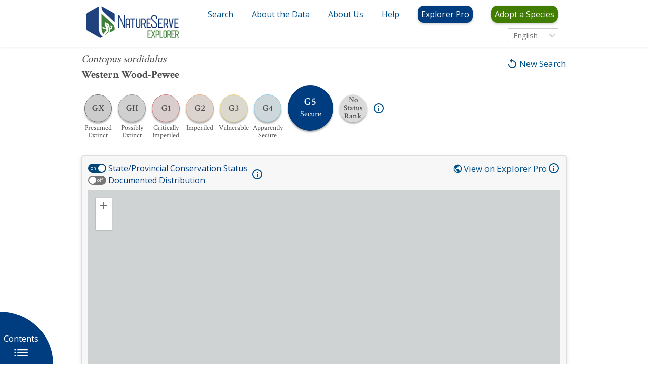

--- FILE ---
content_type: text/css;charset=UTF-8
request_url: https://explorer.natureserve.org/main.5b864fc84de304b0320c.css
body_size: 26211
content:
@import url(https://fonts.googleapis.com/css?family=Open+Sans:400,600&display=swap);
@import url(https://fonts.googleapis.com/css?family=Crimson+Text:400,600,700&display=swap);
a {
  color: #00528c;
  cursor: pointer;
  text-decoration: none; }
  a:visited {
    color: #00528c; }
  a:hover {
    text-decoration: underline;
    color: #008ca0; }

.icon-link {
  font-family: "Open Sans", "calibri", "sans-serif";
  color: #00528c;
  cursor: pointer;
  text-decoration: none;
  display: flex;
  align-items: center; }
  .icon-link > span {
    margin-left: 2px;
    margin-right: 2px; }
  .icon-link:hover {
    color: #008ca0; }
    .icon-link:hover .text {
      text-decoration: underline; }
  .disabled.icon-link {
    color: #767676;
    cursor: auto; }
    .disabled.icon-link:hover .text {
      text-decoration: none; }

.sub-section-1 > .label-div {
  font-size: 19px;
  color: #003d80;
  font-weight: bold; }

.dialog-button {
  padding: 5px 11px;
  line-height: 1;
  border-radius: 14px;
  margin: 0 4px 5px;
  box-shadow: 0 2px 4px rgba(0, 0, 0, 0.15);
  font-size: 15px; }

.dialog-button {
  margin: 7px 12px;
  border-radius: 7px;
  padding: 7px 20px;
  border: 1px solid #767676; }
  .dialog-button:hover {
    background-color: #eff4f7; }
  .dialog-button[disabled] {
    border-color: #c6c6c6;
    background-color: #dddddd;
    cursor: default; }

/*! normalize.css v8.0.1 | MIT License | github.com/necolas/normalize.css */
/* Document
   ========================================================================== */
/**
 * 1. Correct the line height in all browsers.
 * 2. Prevent adjustments of font size after orientation changes in iOS.
 */
html {
  line-height: 1.5;
  /* 1 */
  -webkit-text-size-adjust: 100%;
  /* 2 */ }

/* Sections
     ========================================================================== */
/**
   * Remove the margin in all browsers.
   */
body {
  margin: 0; }

/**
   * Render the `main` element consistently in IE.
   */
main {
  display: block; }

/**
   * Correct the font size and margin on `h1` elements within `section` and
   * `article` contexts in Chrome, Firefox, and Safari.
   */
h1 {
  font-size: 2em;
  margin: 0.67em 0; }

/* Grouping content
     ========================================================================== */
/**
   * 1. Add the correct box sizing in Firefox.
   * 2. Show the overflow in Edge and IE.
   */
hr {
  box-sizing: content-box;
  /* 1 */
  height: 0;
  /* 1 */
  overflow: visible;
  /* 2 */ }

/**
   * 1. Correct the inheritance and scaling of font size in all browsers.
   * 2. Correct the odd `em` font sizing in all browsers.
   */
pre {
  font-family: monospace, monospace;
  /* 1 */
  font-size: 1em;
  /* 2 */ }

/* Text-level semantics
     ========================================================================== */
/**
   * Remove the gray background on active links in IE 10.
   */
a {
  background-color: transparent; }

/**
   * 1. Remove the bottom border in Chrome 57-
   * 2. Add the correct text decoration in Chrome, Edge, IE, Opera, and Safari.
   */
abbr[title] {
  border-bottom: none;
  /* 1 */
  text-decoration: underline;
  /* 2 */
  text-decoration: underline dotted;
  /* 2 */ }

/**
   * Add the correct font weight in Chrome, Edge, and Safari.
   */
b,
strong {
  font-weight: bolder; }

/**
   * 1. Correct the inheritance and scaling of font size in all browsers.
   * 2. Correct the odd `em` font sizing in all browsers.
   */
code,
kbd,
samp {
  font-family: monospace, monospace;
  /* 1 */
  font-size: 1em;
  /* 2 */ }

/**
   * Add the correct font size in all browsers.
   */
small {
  font-size: 80%; }

/**
   * Prevent `sub` and `sup` elements from affecting the line height in
   * all browsers.
   */
sub,
sup {
  font-size: 75%;
  line-height: 0;
  position: relative;
  vertical-align: baseline; }

sub {
  bottom: -0.25em; }

sup {
  top: -0.5em; }

/* Embedded content
     ========================================================================== */
/**
   * Remove the border on images inside links in IE 10.
   */
img {
  border-style: none; }

/* Forms
     ========================================================================== */
/**
   * 1. Change the font styles in all browsers.
   * 2. Remove the margin in Firefox and Safari.
   */
button,
input,
optgroup,
select,
textarea {
  font-family: inherit;
  /* 1 */
  font-size: 100%;
  /* 1 */
  line-height: 1.5;
  /* 1 */
  margin: 0;
  /* 2 */ }

/**
   * Show the overflow in IE.
   * 1. Show the overflow in Edge.
   */
button,
input {
  /* 1 */
  overflow: visible; }

/**
   * Remove the inheritance of text transform in Edge, Firefox, and IE.
   * 1. Remove the inheritance of text transform in Firefox.
   */
button,
select {
  /* 1 */
  text-transform: none; }

/**
   * Correct the inability to style clickable types in iOS and Safari.
   */
button,
[type="button"],
[type="reset"],
[type="submit"] {
  -webkit-appearance: button; }

/**
   * Remove the inner border and padding in Firefox.
   */
button::-moz-focus-inner,
[type="button"]::-moz-focus-inner,
[type="reset"]::-moz-focus-inner,
[type="submit"]::-moz-focus-inner {
  border-style: none;
  padding: 0; }

/**
   * Restore the focus styles unset by the previous rule.
   */
button:-moz-focusring,
[type="button"]:-moz-focusring,
[type="reset"]:-moz-focusring,
[type="submit"]:-moz-focusring {
  outline: 1px dotted ButtonText; }

/**
   * Correct the padding in Firefox.
   */
fieldset {
  padding: 0.35em 0.75em 0.625em; }

/**
   * 1. Correct the text wrapping in Edge and IE.
   * 2. Correct the color inheritance from `fieldset` elements in IE.
   * 3. Remove the padding so developers are not caught out when they zero out
   *    `fieldset` elements in all browsers.
   */
legend {
  box-sizing: border-box;
  /* 1 */
  color: inherit;
  /* 2 */
  display: table;
  /* 1 */
  max-width: 100%;
  /* 1 */
  padding: 0;
  /* 3 */
  white-space: normal;
  /* 1 */ }

/**
   * Add the correct vertical alignment in Chrome, Firefox, and Opera.
   */
progress {
  vertical-align: baseline; }

/**
   * Remove the default vertical scrollbar in IE 10+.
   */
textarea {
  overflow: auto; }

/**
   * 1. Add the correct box sizing in IE 10.
   * 2. Remove the padding in IE 10.
   */
[type="checkbox"],
[type="radio"] {
  box-sizing: border-box;
  /* 1 */
  padding: 0;
  /* 2 */ }

/**
   * Correct the cursor style of increment and decrement buttons in Chrome.
   */
[type="number"]::-webkit-inner-spin-button,
[type="number"]::-webkit-outer-spin-button {
  height: auto; }

/**
   * 1. Correct the odd appearance in Chrome and Safari.
   * 2. Correct the outline style in Safari.
   */
[type="search"] {
  -webkit-appearance: textfield;
  /* 1 */
  outline-offset: -2px;
  /* 2 */ }

/**
   * Remove the inner padding in Chrome and Safari on macOS.
   */
[type="search"]::-webkit-search-decoration {
  -webkit-appearance: none; }

/**
   * 1. Correct the inability to style clickable types in iOS and Safari.
   * 2. Change font properties to `inherit` in Safari.
   */
::-webkit-file-upload-button {
  -webkit-appearance: button;
  /* 1 */
  font: inherit;
  /* 2 */ }

/* Interactive
     ========================================================================== */
/*
   * Add the correct display in Edge, IE 10+, and Firefox.
   */
details {
  display: block; }

/*
   * Add the correct display in all browsers.
   */
summary {
  display: list-item; }

/* Misc
     ========================================================================== */
/**
   * Add the correct display in IE 10+.
   */
template {
  display: none; }

/**
   * Add the correct display in IE 10.
   */
[hidden] {
  display: none; }

a {
  color: #00528c;
  cursor: pointer;
  text-decoration: none; }
  a:visited {
    color: #00528c; }
  a:hover {
    text-decoration: underline;
    color: #008ca0; }

.icon-link {
  font-family: "Open Sans", "calibri", "sans-serif";
  color: #00528c;
  cursor: pointer;
  text-decoration: none;
  display: flex;
  align-items: center; }
  .icon-link > span {
    margin-left: 2px;
    margin-right: 2px; }
  .icon-link:hover {
    color: #008ca0; }
    .icon-link:hover .text {
      text-decoration: underline; }
  .disabled.icon-link {
    color: #767676;
    cursor: auto; }
    .disabled.icon-link:hover .text {
      text-decoration: none; }

.sub-section-1 > .label-div {
  font-size: 19px;
  color: #003d80;
  font-weight: bold; }

.dialog-button {
  padding: 5px 11px;
  line-height: 1;
  border-radius: 14px;
  margin: 0 4px 5px;
  box-shadow: 0 2px 4px rgba(0, 0, 0, 0.15);
  font-size: 15px; }

.dialog-button {
  margin: 7px 12px;
  border-radius: 7px;
  padding: 7px 20px;
  border: 1px solid #767676; }
  .dialog-button:hover {
    background-color: #eff4f7; }
  .dialog-button[disabled] {
    border-color: #c6c6c6;
    background-color: #dddddd;
    cursor: default; }

ul,
ol {
  margin: 0;
  padding: 0;
  color: #4d4d4d; }

ul {
  list-style-type: none; }

h1,
h2,
h3,
h4,
h5 {
  text-align: left;
  margin: 0 0 7px;
  font-weight: normal; }

h1 {
  margin-top: 20px;
  text-align: center; }

p {
  margin-top: 0;
  margin-bottom: 0; }

a[disabled] {
  color: #767676;
  box-shadow: none; }
  a[disabled]:hover {
    text-decoration: none;
    color: #767676; }

hr {
  border: 0;
  border-top: 1px solid #dddddd;
  margin: 12px 5px 5px 10px;
  flex-grow: 2;
  padding: 3px; }

dt {
  font-weight: bold; }

dd {
  margin-left: 0; }

input,
button {
  line-height: 1.2; }
  input p,
  button p {
    line-height: 1.5; }

html,
body,
#root,
.app-top {
  height: 100%; }

body {
  margin: auto;
  font-family: "Crimson Text", "times new roman", serif;
  color: #4d4d4d;
  font-size: 17px; }
  body #root,
  body .app-top {
    display: flex;
    flex-direction: column; }

button {
  background: none;
  border: none;
  cursor: pointer;
  padding-left: 5px;
  padding-right: 5px;
  font-family: "Open Sans", "calibri", "sans-serif"; }

.app-content {
  margin-top: 94px;
  flex: 1 0 auto;
  margin-bottom: 40px;
  display: flex;
  flex-direction: column; }

.warning-flag {
  color: #417d00;
  font-style: italic; }

.page-container {
  box-sizing: border-box;
  padding: 0 12px; }
  .page-container > * {
    max-width: 960px;
    width: 100%;
    margin-left: auto;
    margin-right: auto; }

@media print {
  .footer,
  .contents-navigator,
  .exp-switch-wrap,
  .top-button-div,
  .image-gallery-index,
  button,
  .navbar .nav-content .right-side {
    display: none !important; }
  body {
    font-size: 14px !important; }
  * {
    -webkit-transition: none !important;
    transition: none !important; }
  .navbar {
    position: absolute !important; }
  .page-container {
    margin: 0; }
  #root {
    display: block !important; } }

@media screen and (max-width: 450px) {
  .page-container {
    padding: 0 7px; } }

.skip-main {
  left: -999px;
  position: absolute;
  top: auto;
  width: 1px;
  height: 1px;
  overflow: hidden;
  z-index: -9999; }
  .skip-main:hover {
    text-decoration: none; }

.skip-main:focus,
.skip-main:active {
  color: #ffffff;
  background-color: #4d4d4d;
  left: auto;
  top: auto;
  width: 30%;
  height: auto;
  overflow: auto;
  margin: 10px 35%;
  padding: 5px;
  border-radius: 15px;
  text-align: center;
  font-size: 1.2em;
  z-index: 9999; }

.anchor {
  position: absolute;
  margin: -164px; }

.data-section.main-section {
  margin-top: 12px;
  margin-bottom: 7px; }
  .data-section.main-section > .label-div .label-span {
    display: inline-block;
    background-color: #003d80;
    color: white;
    font-size: 20px;
    padding: 2px 16px;
    border-radius: 7px 7px 0 0; }
  .data-section.main-section > .value-div {
    border-radius: 0 7px 7px 7px;
    border-top: 1px solid #c6c6c6;
    padding: 12px 7px 12px 12px; }

.none-style,
.light-text {
  color: #767676; }

.indent {
  margin-left: 12px; }

.data-pair.tabular-data {
  display: flex;
  margin: 0 -5px;
  max-width: 700px; }
  .data-pair.tabular-data .label-div {
    font-weight: 600; }
  .data-pair.tabular-data .label-div,
  .data-pair.tabular-data .value-div {
    margin: 0 5px;
    padding: 5px 12px;
    width: 50%; }
  .data-pair.tabular-data:nth-of-type(odd) > * {
    background-color: #eff4f7; }

@media screen and (max-width: 450px) {
  .report-page .data-pair.tabular-data {
    display: flex;
    flex-wrap: wrap;
    margin: 0; }
    .report-page .data-pair.tabular-data .label-div,
    .report-page .data-pair.tabular-data .value-div {
      width: 100%;
      margin: 0; }
    .report-page .data-pair.tabular-data .label-div {
      padding: 5px 12px 0;
      font-weight: bold;
      border-bottom: 1px solid rgba(0, 0, 0, 0.05); }
    .report-page .data-pair.tabular-data .value-div {
      padding: 0 12px 5px 24px; }
    .report-page .data-pair.tabular-data:nth-of-type(odd) > * {
      background-color: #eff4f7; } }

.tippy-popper .tippy-tooltip {
  font-family: "Open Sans", "calibri", "sans-serif";
  background: #003167; }

.tippy-popper .tippy-tooltip[data-placement^="top"] > .tippy-arrow {
  border-top-color: #003167; }

.tippy-popper .tippy-tooltip[data-placement^="left"] > .tippy-arrow {
  border-left-color: #003167; }

.tippy-popper .tippy-tooltip[data-placement^="bottom"] > .tippy-arrow {
  border-bottom-color: #003167; }

.tippy-popper .tippy-tooltip[data-placement^="right"] > .tippy-arrow {
  border-right-color: #003167; }

.container-link:hover {
  text-decoration: none;
  color: unset;
  color: inherit; }

.exp-button {
  background: #003d80;
  color: #ffffff;
  border-radius: 15px;
  padding: 7px;
  display: flex;
  border: 2px solid rgba(0, 0, 0, 0); }
  .exp-button .MuiSvgIcon-root {
    transition: 0.5s; }
  .exp-button:hover {
    box-shadow: rgba(0, 0, 0, 0.7) 0px 1px 4px;
    border-color: #c4d8e4;
    background: #003f85; }
    .exp-button:hover .MuiSvgIcon-root {
      color: #a6daff; }
  .exp-button.exp-button--selected {
    background: #ffffff;
    border: 2px solid #003d80;
    color: #003d80; }

.exp-checkbox.MuiCheckbox-colorSecondary.Mui-checked {
  color: #5c9400; }

.exp-checkbox.MuiCheckbox-colorSecondary:hover {
  background-color: rgba(92, 148, 0, 0.08) !important; }

.exp-checkbox.Mui-disabled.Mui-checked {
  color: #767676; }

.exp-select {
  min-width: 165px;
  margin-left: 7px;
  margin-right: 7px;
  font-family: "Open Sans", "calibri", "sans-serif"; }
  .exp-select .expselect__control--is-focused,
  .exp-select .expselect__control:hover {
    border-color: #577b93;
    box-shadow: 0 0 2px #577b93; }
  .exp-select.simple-select {
    min-width: 100px; }
    .exp-select.simple-select .expselect__control {
      min-height: 24px;
      height: 28px;
      border-radius: 2px; }
      .exp-select.simple-select .expselect__control .expselect__value-container {
        padding-top: 0px;
        padding-bottom: 0px; }
        .exp-select.simple-select .expselect__control .expselect__value-container > * {
          padding-top: 0;
          padding-bottom: 0; }
    .exp-select.simple-select .expselect__indicator-separator {
      display: none; }
    .exp-select.simple-select .expselect__indicators {
      min-height: 20px; }
      .exp-select.simple-select .expselect__indicators .expselect__indicator {
        padding: 1px; }

.ui-text {
  font-family: "Open Sans", "calibri", "sans-serif"; }

.hide {
  display: none !important; }

@media (min-width: 450px) {
  .hide-sm-up {
    display: none !important; } }

@media (min-width: 750px) {
  .hide-md-up {
    display: none !important; } }

@media (min-width: 850px) {
  .squished .hide-md-up,
  .squished.hide-md-up {
    display: none !important; }
  .squished .hide-sm-down,
  .squished.hide-sm-down {
    display: flex !important; } }

@media (min-width: 960px) {
  .hide-lg-up {
    display: none !important; } }

@media (min-width: 1500px) {
  .hide-xl {
    display: none !important; } }

@media (max-width: 1499.9px) {
  .hide-lg-down {
    display: none !important; } }

@media (max-width: 959.9px) {
  .hide-md-down {
    display: none !important; } }

@media (max-width: 749.9px) {
  .hide-sm-down {
    display: none !important; } }

@media (max-width: 849.9px) {
  .squished .hide-sm-down,
  .squished.hide-sm-down {
    display: none !important; }
  .squished .hide-md-up,
  .squished.hide-md-up {
    display: flex !important; } }

@media (max-width: 449.9px) {
  .hide-xs {
    display: none !important; } }

.spinner-wrapper {
  padding: 20px;
  text-align: center; }

.footer {
  flex-shrink: 0;
  font-size: 14px;
  color: #ffffff;
  background-color: #003d80;
  padding: 12px 0;
  font-family: "Open Sans", "calibri", "sans-serif"; }
  .footer .subtle-link {
    color: unset;
    color: inherit; }
    .footer .subtle-link:hover {
      color: unset;
      color: inherit; }
  .footer .inner-footer {
    text-align: center; }
    .footer .inner-footer .non-profit-statement {
      font-style: italic; }

@charset "UTF-8";
.static-page .fetched-content table {
  border-collapse: collapse;
  width: 100%;
  margin-bottom: 8px; }
  .static-page .fetched-content table tbody {
    box-shadow: 0 1px 3px rgba(0, 0, 0, 0.1); }
  .static-page .fetched-content table thead {
    border-bottom: 2px solid #577b93; }
  .static-page .fetched-content table th,
  .static-page .fetched-content table td {
    padding: 7px 12px;
    text-align: left;
    margin: 0;
    background: #ffffff; }
  .static-page .fetched-content table th {
    background: #ffffff;
    color: #517488;
    font-weight: 600;
    padding: 2px 12px;
    border-color: #ffffff;
    vertical-align: bottom;
    line-height: 1.4; }
  
  .static-page .fetched-content table td {
    border-left: 3px solid #eff4f7;
    border-right: 3px solid #eff4f7; }
  .static-page .fetched-content table td:last-of-type,
  .static-page .fetched-content table th:last-of-type {
    border-right-style: none; }
  .static-page .fetched-content table td:first-of-type,
  .static-page .fetched-content table th:first-of-type {
    border-left-style: none; }
  .static-page .fetched-content table tr:nth-of-type(odd) > td {
    background: #eff4f7;
    border-color: #ffffff; }

.static-page {
  font-family: "Open Sans", "calibri", "sans-serif";
  max-width: 100%; }
  .static-page a[id] {
    position: relative;
    bottom: 94px; }
  .static-page img {
    max-width: 100%; }
  .static-page .breadcrumbs {
    margin-top: 7px;
    font-size: 15px;
    font-family: "Open Sans", "calibri", "sans-serif"; }
  .static-page .fetched-content ol {
    padding-left: 36px; }
  .static-page .fetched-content table {
    max-width: 100%;
    display: block;
    overflow: auto; }
  .static-page .fetched-content hr {
    background-color: transparent;
    border: none;
    border-bottom: 4px solid #5c9400;
    margin: 0;
    box-sizing: content-box; }
  .static-page .fetched-content h1,
  .static-page .fetched-content h2,
  .static-page .fetched-content h3,
  .static-page .fetched-content h4,
  .static-page .fetched-content h5,
  .static-page .fetched-content .field--name-title,
  .static-page .fetched-content .field--name-subtitle {
    text-align: left;
    font-weight: 600; }
  .static-page .fetched-content h2,
  .static-page .fetched-content h3,
  .static-page .fetched-content h4,
  .static-page .fetched-content h5,
  .static-page .fetched-content .field--name-title,
  .static-page .fetched-content .field--name-subtitle {
    font-size: 24px;
    margin: 12px 0 5px; }
  .static-page .fetched-content h5, .static-page .fetched-content .field--name-subtitle {
    font-size: 22px;
    color: #4d4d4d; }
  .static-page .fetched-content .field--name-title {
    font-size: 2em;
    display: block; }
  .static-page .fetched-content .block-field-blocknodearticlebody {
    border-top: 4px solid #5c9400;
    margin-top: 7px; }
  .static-page .fetched-content p {
    overflow-y: auto;
    margin: 5px 0 10px; }
  .static-page .fetched-content ul > li::before {
    content: "●";
    color: #c4d8e4;
    padding-right: 7px; }
  .static-page .fetched-content img {
    box-sizing: border-box;
    height: unset !important;
    display: inline-block;
    padding: 0 0.75em 0.75em; }
  .static-page .fetched-content .figure--image-caption {
    margin: 0 0.75em 0.75em; }
    .static-page .fetched-content .figure--image-caption img {
      width: 100%;
      display: inline-block;
      margin: unset; }
  .static-page .fetched-content .group--content > .accordion > section {
    border: 0 solid #5c9400;
    border-top-width: 2px; }

@media (min-width: 850px) {
  .squished .has-subnav a[id] {
    bottom: 144px; } }

@media (min-width: 750px) {
  .not-squished .has-subnav a[id] {
    bottom: 144px; } }

.sub-navigation,
.sub-navigation-spacer {
  height: 50px; }

.sub-navigation {
  z-index: 1;
  box-sizing: border-box;
  display: flex;
  align-items: center;
  font-family: "Open Sans", "calibri", "sans-serif";
  position: fixed;
  right: 0;
  background: white;
  width: 100%;
  top: 94px;
  border-bottom: solid #c6c6c6 1px; }
  .sub-navigation .active {
    color: #4d4d4d;
    color: #5c9400;
    font-weight: bold; }
  .sub-navigation .MuiIconButton-root {
    padding: 0; }
  .sub-navigation .right-side > ul {
    display: flex; }
    .sub-navigation .right-side > ul > li {
      display: flex;
      padding: 0 18px; }
      .sub-navigation .right-side > ul > li:first-of-type {
        padding-left: 0; }
      .sub-navigation .right-side > ul > li:last-of-type {
        padding-right: 0; }

@media (max-width: 800px) {
  .sub-navigation .right-side > ul li {
    padding: 7px 13px; } }

.menu-button {
  position: relative; }
  .menu-button .menu-wrap {
    z-index: 1000;
    position: absolute;
    left: calc(100% - 17px);
    top: 12px; }

.confirm-panel .confirm-dialog {
  box-shadow: rgba(0, 0, 0, 0.1) 0px 2px 7px;
  background: #f7f7f7;
  border-radius: 5px;
  border: 2px solid rgba(0, 0, 0, 0.1);
  padding: 12px; }

.confirm-panel .confirm-dialog {
  font-family: "Open Sans", "calibri", "sans-serif";
  box-sizing: border-box;
  border-radius: 12px;
  position: fixed;
  left: 50%;
  top: 20%;
  margin-left: -150px;
  width: 300px;
  z-index: 10000;
  border: solid 2px #417d00; }
  .confirm-panel .confirm-dialog.alert {
    border: solid 2px #c90909; }
  .confirm-panel .confirm-dialog .title {
    font-weight: 600;
    font-size: 18px;
    text-align: center; }
  .confirm-panel .confirm-dialog p {
    margin-bottom: 7px; }
  .confirm-panel .confirm-dialog .instructions {
    width: 100%;
    text-align: center;
    max-height: 300px;
    overflow: auto; }
  .confirm-panel .confirm-dialog .button-container {
    display: flex;
    justify-content: center; }
    .confirm-panel .confirm-dialog .button-container.do-not-show-again {
      justify-content: space-between; }

.confirm-panel .back-block {
  position: fixed;
  left: 0;
  right: 0;
  bottom: 0;
  top: 0;
  background: rgba(255, 255, 255, 0.7);
  z-index: 9999; }

@media (max-height: 600px) {
  .confirm-panel .confirm-dialog {
    top: 7px;
    max-height: calc(100% - 14px);
    box-sizing: border-box;
    overflow: auto; } }

.info-message {
  flex-shrink: 0;
  font-family: "Open Sans", "calibri", "sans-serif";
  font-size: 15px;
  overflow: hidden;
  transition: max-height 0.75s ease-out, padding-bottom 0.3s linear 0.5s;
  padding-bottom: 8px; }
  .info-message.hidden {
    display: none; }
  .info-message .strong {
    font-weight: 600; }
  .info-message .message-panel a.message-button {
    display: inline-block;
    color: white;
    background-color: #417d00;
    background-color: #458600;
    padding: 5px 7px;
    border-radius: 12px;
    white-space: nowrap;
    text-decoration: none; }
    .info-message .message-panel a.message-button:hover {
      background-color: #00448f;
      color: white; }
  .info-message .message-panel {
    opacity: 1;
    color: #ffffff;
    background: #003876;
    transition: transform 0.4s cubic-bezier(0.57, 0.195, 0.48, 0.8);
    box-shadow: 0 4px 5px rgba(0, 0, 0, 0.3), inset 0 5px 7px rgba(0, 0, 0, 0.1);
    padding: 14px 5px; }
    .info-message .message-panel .image-wrap {
      flex: 0 0 auto;
      float: left;
      margin: 0 16px 12px 0; }
      .info-message .message-panel .image-wrap img {
        width: 100%;
        box-shadow: 0 0 10px rgba(0, 0, 0, 0.4);
        border-radius: 2px; }
      .info-message .message-panel .image-wrap .img-credit, .info-message .message-panel .image-wrap .img-caption {
        font-size: 13px; }
    .info-message .message-panel strong {
      font-weight: bold;
      text-decoration: underline; }
    .info-message .message-panel .message-content {
      border-left: 4px solid #00499a;
      padding-left: 12px;
      box-sizing: border-box;
      overflow: auto; }
      .info-message .message-panel .message-content p {
        padding-bottom: 16px; }
      .info-message .message-panel .message-content h2 {
        font-weight: 600; }
    .info-message .message-panel a {
      color: #bdddff;
      text-decoration: underline; }
      .info-message .message-panel a:hover {
        color: #d7eaff; }
    .info-message .message-panel .close-button {
      width: 20px;
      height: 20px;
      box-sizing: border-box;
      padding: 0;
      border-radius: 50%;
      font-size: 20px;
      position: relative;
      color: #ffffff;
      float: right;
      top: -6px;
      margin: 2px; }
      .info-message .message-panel .close-button:hover {
        width: 24px;
        height: 24px;
        margin: 0;
        background: rgba(255, 255, 255, 0.04);
        border: 2px solid rgba(255, 255, 255, 0.1);
        box-shadow: 0 0 7px rgba(0, 0, 0, 0.2); }
  .info-message.startedHiding {
    max-height: 0 !important;
    padding-bottom: 0; }
    .info-message.startedHiding .message-panel {
      transform: translateY(-105%); }

@media (max-width: 450px) {
  .info-message .message-panel .message-content {
    display: flex;
    flex-direction: column; }
    .info-message .message-panel .message-content .image-wrap {
      margin: 12px auto 0;
      display: block;
      float: none;
      order: 1; } }



--- FILE ---
content_type: text/css;charset=UTF-8
request_url: https://explorer.natureserve.org/7.5b864fc84de304b0320c.css
body_size: 36850
content:
.report-page .identifier-info {
  margin-bottom: 24px; }

.report-page.failed {
  margin-top: 12px;
  text-align: center;
  padding: 12px; }

.report-page .page-container {
  position: relative; }

.report-page .top-button-div {
  margin: 12px 0;
  display: flex; }

.report-page .top-section {
  display: flex;
  flex-wrap: wrap;
  align-items: flex-start;
  justify-content: space-evenly;
  margin-bottom: 12px; }
  .report-page .top-section .exp-gallery {
    max-width: 400px;
    width: 48%;
    box-sizing: border-box; }

.report-page .contents-navigator {
  display: flex;
  position: fixed;
  bottom: 0;
  left: 0;
  padding: 22px 20px 5px 7px;
  border-radius: 0 100% 0 0;
  background-color: #003d80;
  color: #ffffff;
  border-top: 2px solid #ffffff;
  border-right: 3px solid #ffffff; }

.report-page .data-section {
  margin-bottom: 12px; }

.field-search-wrapper {
  margin-top: 12px;
  flex: 1 1 auto; }
  .field-search-wrapper .field-search {
    margin-bottom: 12px; }
  .field-search-wrapper .field-search-label {
    display: block; }

.contents-navigator-lg-span {
  width: 78px;
  height: 76px;
  display: flex;
  flex-direction: column;
  align-items: center;
  margin-left: -5px;
  margin-right: 5px;
  justify-content: flex-end; }
  .contents-navigator-lg-span .contents-label {
    max-width: 100%; }

.taxonomic-hierarchy {
  margin-top: 7px;
  position: relative;
  margin-bottom: 12px;
  page-break-inside: avoid; }
  .taxonomic-hierarchy > .data-pair,
  .taxonomic-hierarchy.ecosystem > .value-div > .data-pair {
    display: flex;
    padding-left: 7px; }
    .taxonomic-hierarchy > .data-pair .label-div,
    .taxonomic-hierarchy.ecosystem > .value-div > .data-pair .label-div {
      color: #517488;
      font-weight: bold; }
    .taxonomic-hierarchy > .data-pair .value-div,
    .taxonomic-hierarchy.ecosystem > .value-div > .data-pair .value-div {
      display: inline;
      font-weight: 600;
      margin-left: 7px; }
  .taxonomic-hierarchy.ecosystem > .value-div > .data-pair .label-div {
    width: 100px; }
  .taxonomic-hierarchy.ecosystem.cultural-taxonomy > .value-div > .data-pair .label-div {
    width: 200px; }
  .taxonomic-hierarchy.species > .data-pair {
    padding-left: 12px; }
    .taxonomic-hierarchy.species > .data-pair:nth-of-type(2) {
      margin-left: 35px; }
    .taxonomic-hierarchy.species > .data-pair:nth-of-type(3) {
      margin-left: 70px; }
    .taxonomic-hierarchy.species > .data-pair:nth-of-type(4) {
      margin-left: 105px; }
    .taxonomic-hierarchy.species > .data-pair:nth-of-type(5) {
      margin-left: 140px; }
    .taxonomic-hierarchy.species > .data-pair:nth-of-type(6) {
      margin-left: 175px; }
    .taxonomic-hierarchy.species > .data-pair:nth-of-type(7) {
      margin-left: 210px; }
    .taxonomic-hierarchy.species > .data-pair:nth-of-type(8) {
      margin-left: 245px; }

.taxonomic-hierarchy.ecosystem > .label-div {
  color: #003d80;
  font-weight: 600;
  font-size: 17px; }

.taxonomic-hierarchy.ecosystem > .value-div {
  border-left: 3px solid #eff4f7;
  padding-left: 0; }

@media screen and (max-width: 450px) {
  .taxonomic-hierarchy.ecosystem > .value-div {
    border-left: none; }
    .taxonomic-hierarchy.ecosystem > .value-div > .data-pair:nth-of-type(n) {
      padding-left: 0;
      display: flex;
      flex-wrap: wrap;
      margin: 0; }
      .taxonomic-hierarchy.ecosystem > .value-div > .data-pair:nth-of-type(n) .label-div,
      .taxonomic-hierarchy.ecosystem > .value-div > .data-pair:nth-of-type(n) .value-div {
        width: 100%;
        margin: 0; }
      .taxonomic-hierarchy.ecosystem > .value-div > .data-pair:nth-of-type(n) .label-div {
        padding: 5px 12px 0;
        font-weight: bold;
        border-bottom: 1px solid rgba(0, 0, 0, 0.05); }
      .taxonomic-hierarchy.ecosystem > .value-div > .data-pair:nth-of-type(n) .value-div {
        padding: 0 12px 5px 24px; }
      .taxonomic-hierarchy.ecosystem > .value-div > .data-pair:nth-of-type(n):nth-of-type(odd) > * {
        background-color: #eff4f7; }
  .taxonomic-hierarchy.species > .data-pair:nth-of-type(2) {
    margin-left: 12px; }
  .taxonomic-hierarchy.species > .data-pair:nth-of-type(3) {
    margin-left: 24px; }
  .taxonomic-hierarchy.species > .data-pair:nth-of-type(4) {
    margin-left: 36px; }
  .taxonomic-hierarchy.species > .data-pair:nth-of-type(5) {
    margin-left: 48px; }
  .taxonomic-hierarchy.species > .data-pair:nth-of-type(6) {
    margin-left: 60px; }
  .taxonomic-hierarchy.species > .data-pair:nth-of-type(7) {
    margin-left: 72px; }
  .taxonomic-hierarchy.species > .data-pair:nth-of-type(8) {
    margin-left: 84px; } }

.taxonomic-hierarchy.species::after {
  content: "";
  z-index: -1;
  position: absolute;
  left: 0;
  bottom: 0;
  width: 0;
  height: 0;
  border-left: 175px solid #eff4f7;
  border-top: 125px solid transparent; }

@media print {
  .taxonomic-hierarchy.species::after {
    border-top: 115px solid transparent; } }

@media screen and (max-width: 450px) {
  .taxonomic-hierarchy.species::after {
    border-left: 60px solid #eff4f7; } }

@media (max-width: 750px) {
  .report-page .top-section .exp-gallery,
  .report-page .top-section .range-wrap {
    margin: auto;
    width: 100%; }
  .report-page .top-section .exp-gallery {
    margin: 12px auto; } }

@media (min-width: 450px) {
  .report-page .top-button-div {
    float: right;
    margin-left: 12px; } }

.translate-link {
  color: #00528c;
  cursor: pointer;
  text-decoration: none; }
  .translate-link:visited {
    color: #00528c; }
  .translate-link:hover {
    text-decoration: underline;
    color: #008ca0; }

.data-pair.is-long > .value-div > .value-inner-wrapper table {
  border-collapse: collapse;
  width: 100%;
  margin-bottom: 8px; }
  .data-pair.is-long > .value-div > .value-inner-wrapper table tbody {
    box-shadow: 0 1px 3px rgba(0, 0, 0, 0.1); }
  .data-pair.is-long > .value-div > .value-inner-wrapper table thead {
    border-bottom: 2px solid #577b93; }
  .data-pair.is-long > .value-div > .value-inner-wrapper table th,
  .data-pair.is-long > .value-div > .value-inner-wrapper table td {
    padding: 7px 12px;
    text-align: left;
    margin: 0;
    background: #ffffff; }
  .data-pair.is-long > .value-div > .value-inner-wrapper table th {
    background: #ffffff;
    color: #517488;
    font-weight: 600;
    padding: 2px 12px;
    border-color: #ffffff;
    vertical-align: bottom;
    line-height: 1.4; }
  
  .data-pair.is-long > .value-div > .value-inner-wrapper table td {
    border-left: 3px solid #eff4f7;
    border-right: 3px solid #eff4f7; }
  .data-pair.is-long > .value-div > .value-inner-wrapper table td:last-of-type,
  .data-pair.is-long > .value-div > .value-inner-wrapper table th:last-of-type {
    border-right-style: none; }
  .data-pair.is-long > .value-div > .value-inner-wrapper table td:first-of-type,
  .data-pair.is-long > .value-div > .value-inner-wrapper table th:first-of-type {
    border-left-style: none; }
  .data-pair.is-long > .value-div > .value-inner-wrapper table tr:nth-of-type(odd) > td {
    background: #eff4f7;
    border-color: #ffffff; }

.data-pair.right-justified {
  text-align: right; }

.data-pair.avoid-break {
  page-break-inside: avoid; }

.data-pair .value-div {
  display: inline;
  padding-left: 7px; }

.data-pair .label-div {
  font-weight: bold;
  display: inline; }
  .data-pair .label-div .help-link {
    margin-left: 4px; }

.data-pair.block > .label-div {
  font-weight: bold;
  display: block; }

.data-pair.block > .value-div {
  display: block;
  margin-bottom: 7px; }

.data-pair.is-long {
  page-break-inside: auto;
  margin-bottom: 7px; }
  .data-pair.is-long > hr {
    border-top: 1px solid rgba(0, 0, 0, 0.1); }
  .data-pair.is-long > .value-div > .value-inner-wrapper {
    display: block;
    padding: 12px;
    border-radius: 5px;
    background-color: rgba(239, 244, 247, 0.6);
    box-shadow: inset 1px 1px 5px rgba(0, 0, 0, 0.06); }
    .data-pair.is-long > .value-div > .value-inner-wrapper table {
      max-width: 100%;
      max-height: 900px;
      display: block;
      overflow: auto;
      margin: 7px 0;
      box-shadow: 0 0 3px rgba(0, 0, 0, 0.1); }
      .data-pair.is-long > .value-div > .value-inner-wrapper table td {
        min-width: 175px; }

.data-pair.tall-max-height.is-long > .value-div > .value-inner-wrap {
  overflow: auto;
  max-height: 450px; }

.label-div .highlighted {
  background-color: rgba(255, 255, 100, 0.3); }

.value-wrapper {
  display: inline; }

.occurrence-delineations .data-section > .value-div {
  border-left: 3px solid #eff4f7; }

.featured-paragraph > .value-div {
  padding-left: 0;
  font-size: 19px;
  display: block;
  margin: 20px 0 28px; }

.ccv-by-cec-ecoregion-table .exp-table table thead th, .ccv-by-cec-ecoregion-table .collapsed-table thead th {
  text-align: center; }

.ccv-by-cec-ecoregion-table .exp-table table tbody > tr > td, .ccv-by-cec-ecoregion-table .collapsed-table tbody > tr > td {
  border-color: white !important;
  border-bottom: 3px solid; }

.ccv-by-cec-ecoregion-table .exp-table table tbody tr:last-of-type td, .ccv-by-cec-ecoregion-table .collapsed-table tbody tr:last-of-type td {
  border-bottom: 0px; }

.ccv-by-cec-ecoregion-table .exp-table table td:first-of-type, .ccv-by-cec-ecoregion-table .exp-table table th:first-of-type, .ccv-by-cec-ecoregion-table .collapsed-table td:first-of-type, .ccv-by-cec-ecoregion-table .collapsed-table th:first-of-type {
  width: 200px; }

.ccv-by-cec-ecoregion-table .exp-table table .primary-field, .ccv-by-cec-ecoregion-table .collapsed-table .primary-field {
  font-weight: bold; }

.ccv-by-cec-ecoregion-table .exp-table table .high, .ccv-by-cec-ecoregion-table .collapsed-table .high {
  background: #91D250; }

.ccv-by-cec-ecoregion-table .exp-table table .moderate, .ccv-by-cec-ecoregion-table .collapsed-table .moderate {
  background: #0F829B;
  color: white; }

.ccv-by-cec-ecoregion-table .exp-table table .very-high, .ccv-by-cec-ecoregion-table .collapsed-table .very-high {
  background: #FFFF82; }

.ccv-by-cec-ecoregion-table .exp-table table .low, .ccv-by-cec-ecoregion-table .collapsed-table .low {
  background: #413782;
  color: white; }

.app-top.lang-es .ccv-by-cec-ecoregion-table .exp-table table td:first-of-type, .app-top.lang-es .ccv-by-cec-ecoregion-table .exp-table table th:first-of-type {
  width: 150px; }

.field-error {
  color: #c90909;
  font-size: 14px;
  font-family: "Open Sans", "calibri", "sans-serif"; }

.translate-link {
  font-size: 14px;
  margin-right: 7px;
  padding: 2px 7px;
  border-radius: 7px;
  background-color: rgba(239, 244, 247, 0.6);
  box-shadow: 0 1px 2px rgba(0, 82, 140, 0.6);
  display: inline;
  margin-bottom: 7px; }

.exp-table table {
  border-collapse: collapse;
  width: 100%;
  margin-bottom: 8px; }
  .exp-table table tbody {
    box-shadow: 0 1px 3px rgba(0, 0, 0, 0.1); }
  .exp-table table thead {
    border-bottom: 2px solid #577b93; }
  .exp-table table th,
  .exp-table table td {
    padding: 7px 12px;
    text-align: left;
    margin: 0;
    background: #ffffff; }
  .exp-table table th {
    background: #ffffff;
    color: #517488;
    font-weight: 600;
    padding: 2px 12px;
    border-color: #ffffff;
    vertical-align: bottom;
    line-height: 1.4; }
  
  .exp-table table td {
    border-left: 3px solid #eff4f7;
    border-right: 3px solid #eff4f7; }
  .exp-table table td:last-of-type,
  .exp-table table th:last-of-type {
    border-right-style: none; }
  .exp-table table td:first-of-type,
  .exp-table table th:first-of-type {
    border-left-style: none; }
  .exp-table table tr:nth-of-type(odd) > td {
    background: #eff4f7;
    border-color: #ffffff; }

.exp-table table .first-col-title, .collapsed-table .first-col-title {
  padding: 0 7px 0 0; }
  .exp-table table .first-col-title > div, .collapsed-table .first-col-title > div {
    white-space: normal;
    display: inline-block;
    background-color: #517488;
    color: white;
    font-size: 17px;
    padding: 2px 16px;
    border-radius: 7px 7px 0 0;
    font-weight: 600; }

.exp-table {
  margin-bottom: 12px; }
  .exp-table.scrollable tbody {
    display: block;
    max-height: 250px;
    overflow-y: scroll; }
  .exp-table.scrollable thead,
  .exp-table.scrollable tbody tr {
    display: table;
    width: 100%;
    table-layout: fixed; }
  .exp-table.scrollable thead {
    width: calc(100% - 1em); }
  .exp-table table th,
  .exp-table table td {
    max-width: 550px; }
  .exp-table table th.col-group-title {
    color: #003d80;
    position: relative;
    margin-bottom: 7px; }
  .exp-table table th.col-group-title::after {
    content: "";
    position: absolute;
    top: -2px;
    left: 0;
    width: 100%;
    height: 100%;
    border-top: 2px solid;
    border-radius: 12px;
    transform: translateY(95%);
    color: #003d80;
    pointer-events: none; }

.collapsed-table .vertical-array {
  max-height: inherit;
  max-height: unset; }

.collapsed-table.scrollable .vertical-array {
  max-height: 450px; }

.collapsed-table .collapsed-row > .data-pair > .label-div {
  color: #517488;
  font-weight: 700; }

.collapsed-table .collapsed-row > .data-pair > .value-div {
  vertical-align: top;
  display: inline-block; }
  .collapsed-table .collapsed-row > .data-pair > .value-div .special-formatting {
    padding: 2px 7px;
    border-radius: 10px;
    margin: 1px 0; }

.collapsed-table .collapsed-row > .data-pair.collapsed-group > .value-div {
  display: block;
  margin-left: 5px;
  margin-bottom: 7px;
  padding-left: 7px;
  border-left: solid 3px #c4d8e4; }
  .collapsed-table .collapsed-row > .data-pair.collapsed-group > .value-div > .data-pair > .label-div {
    color: #517488;
    font-weight: 700; }

@charset "UTF-8";
.vertical-array {
  max-height: 200px;
  overflow: auto;
  border-top: solid 2px #577b93;
  box-shadow: 0 1px 3px rgba(0, 0, 0, 0.1);
  margin-bottom: 8px; }
  .vertical-array > li {
    padding: 5px 7px; }
    .vertical-array > li.striped:nth-of-type(odd) {
      background-color: #eff4f7; }

.tall-max-height .vertical-array {
  max-height: 450px; }

.column-array {
  column-count: 2; }
  .column-array > li {
    -webkit-column-break-inside: avoid;
    break-inside: avoid-column;
    box-sizing: border-box;
    position: relative; }
  .column-array > li::before {
    content: "○";
    content: "●";
    color: #577b93;
    color: #a2b9c8;
    color: #c4d8e4;
    padding-right: 7px; }

@media (max-width: 750px) {
  .column-array {
    column-count: 1; } }

@media print {
  .vertical-array {
    max-height: inherit;
    max-height: unset; }
  .column-array {
    page-break-inside: auto; }
    .column-array .column-array > li {
      -webkit-column-break-inside: auto;
      break-inside: auto; } }

.data-section.clearfix:after {
  content: "";
  display: table;
  clear: both; }

.data-section > .value-div {
  padding-left: 16px; }

.data-section.no-indent > .value-div {
  padding-left: 0; }

.data-section > .label-div {
  text-align: left;
  margin: 0;
  page-break-after: avoid; }

@media screen and (max-width: 450px) {
  .data-section > .value-div {
    padding-left: 7px; } }

.expandable.exp-list-item button {
  color: #00528c;
  cursor: pointer;
  text-decoration: none; }
  .expandable.exp-list-item button:visited {
    color: #00528c; }
  .expandable.exp-list-item button:hover {
    text-decoration: underline;
    color: #008ca0; }

.exp-drawer {
  font-family: "Open Sans", "calibri", "sans-serif"; }

.exp-list-item.depth-2 {
  padding-left: 30px;
  font-size: 15px;
  padding-top: 1px;
  color: #517488; }

.exp-list-item.depth-3 {
  padding-left: 45px;
  font-size: 14px;
  padding-top: 1px;
  color: #517488; }

.exp-list-item.depth-3 {
  padding-left: 40px;
  font-size: 14px;
  padding-top: 1px;
  color: #577b93; }

.exp-drawer-button {
  z-index: 1210; }

.drawer-title-div {
  text-align: center;
  padding: 12px 12px 7px;
  font-family: "Open Sans", "calibri", "sans-serif";
  font-size: 16px;
  font-weight: bold;
  color: #767676;
  box-shadow: 2px 0 4px rgba(0, 0, 0, 0.1);
  border-bottom: solid 1px rgba(0, 0, 0, 0.05); }

.expandable.exp-list-item button {
  flex: 1 1 auto;
  text-align: right; }

.active-link .exp-list-item,
.active-link.exp-list-item {
  font-weight: bold;
  box-shadow: 0 0 1px rgba(0, 0, 0, 0.2);
  background-color: #eff4f7; }
  .active-link .exp-list-item a,
  .active-link.exp-list-item a {
    font-weight: bold; }

.MuiDrawer-paper {
  max-width: 300px; }

.functional-species-group .vertical-array {
  max-height: 400px; }

.functional-species-group dt {
  color: #517488; }

.functional-species-group dd {
  margin-left: 7px; }

.reference-label.long {
  max-width: 120px;
  display: inline-block;
  white-space: nowrap;
  text-overflow: ellipsis;
  overflow: hidden;
  vertical-align: top; }

.ccv-data > .label-div {
  font-weight: bold; }

.ccv-data p {
  text-indent: 20px;
  margin-bottom: 7px; }

.status-data .status-header h4 {
  font-size: 19px;
  color: #003d80;
  font-weight: bold; }

.status-data {
  box-shadow: rgba(0, 0, 0, 0.1) 0px 2px 7px;
  background: #f7f7f7;
  border-radius: 5px;
  border: 2px solid rgba(0, 0, 0, 0.1);
  padding: 12px; }

.status-data {
  page-break-inside: avoid;
  margin-top: 16px; }
  .status-data .status-header {
    display: flex;
    flex-wrap: wrap;
    justify-content: space-between;
    align-items: baseline; }
    .status-data .status-header .exp-switch-wrap {
      margin-bottom: 7px; }
    .status-data .status-header h4 {
      font-size: 18px; }
  .status-data .status-content {
    background: #ffffff;
    border: 1px solid rgba(0, 0, 0, 0.1);
    box-shadow: 0 1px 4px rgba(0, 0, 0, 0.05); }
    .status-data .status-content .nation-data {
      padding: 7px; }
      .status-data .status-content .nation-data:nth-of-type(odd) {
        background-color: #eff4f7; }
      .status-data .status-content .nation-data .national-label {
        text-align: left;
        font-size: 18px; }

.subnational-status {
  padding-left: 12px; }
  .subnational-status .comma-array .data-pair {
    white-space: nowrap;
    display: inline; }
  .subnational-status.by-state .array-space {
    padding-right: 7px; }

@media screen and (max-width: 450px) {
  .subnational-status.by-state .comma-array .comma-item {
    display: block; }
    .subnational-status.by-state .comma-array .comma-item .array-space {
      display: none; }
    .subnational-status.by-state .comma-array .comma-item .data-pair {
      white-space: normal; } }

.exp-switch-wrap {
  font-family: "Open Sans", "calibri", "sans-serif";
  font-size: 16px;
  display: flex;
  align-items: center;
  color: #003d80; }
  .exp-switch-wrap.disabled {
    color: #767676; }
  .exp-switch-wrap.sm {
    font-size: 16px; }
  .exp-switch-wrap .exp-switch {
    opacity: 1 !important;
    margin-right: 4px; }
    .exp-switch-wrap .exp-switch .switch-inner-label {
      line-height: 1.2;
      font-size: 12px;
      padding: 3px;
      padding-left: 7px;
      display: flex;
      height: 100%;
      box-sizing: border-box;
      align-content: center;
      align-items: center;
      color: #ffffff; }
      .exp-switch-wrap .exp-switch .switch-inner-label .tiny-icon {
        margin-left: -3px; }
      .exp-switch-wrap .exp-switch .switch-inner-label.off {
        padding-left: 5px; }
      .exp-switch-wrap .exp-switch .switch-inner-label.sm {
        font-size: 9px;
        padding: 2px;
        padding-left: 5px; }
        .exp-switch-wrap .exp-switch .switch-inner-label.sm.off {
          padding-left: 3px; }

.reference-data {
  margin-left: 7px; }
  .reference-data li {
    margin-bottom: 12px;
    word-break: break-word; }
  .reference-data b {
    font-weight: normal; }

.sticky-report-title {
  position: fixed;
  padding: 2px 5px;
  top: 44px;
  left: 0;
  box-shadow: 0 2px 4px rgba(0, 0, 0, 0.1);
  pointer-events: none;
  z-index: 1000;
  transition: top 0.4s, opacity 0.4s;
  background: white;
  border-bottom: #c6c6c6 solid 1px;
  width: 100%;
  opacity: 0; }
  @media print {
    .sticky-report-title {
      display: none; } }

.is-scrolled .sticky-report-title {
  top: 94px;
  opacity: 1;
  pointer-events: all; }

.name-tag {
  padding-bottom: 7px;
  margin-top: 7px;
  font-size: 21px; }
  .name-tag .left-side {
    margin-right: 36px;
    display: inline-block;
    vertical-align: top; }
  .name-tag .bottom-line {
    font-weight: bold; }
  .name-tag.ecosystem-name-tag {
    margin-bottom: 12px; }
    .name-tag.ecosystem-name-tag .category-line {
      font-weight: 600;
      color: #517488; }
    .name-tag.ecosystem-name-tag .main-line {
      font-weight: 700; }
    .name-tag.ecosystem-name-tag .small-bottom-line {
      color: #767676;
      margin-left: 7px;
      font-size: 17px; }
      .name-tag.ecosystem-name-tag .small-bottom-line .system-common-name {
        font-size: 19px; }
      .name-tag.ecosystem-name-tag .small-bottom-line .common-name .value-div {
        font-weight: 700; }
  .name-tag.list-form {
    padding-top: 0;
    margin-bottom: 0;
    font-size: 15px; }
    .name-tag.list-form .top-line {
      font-weight: 600; }
    .name-tag.list-form .bottom-line {
      margin-left: 7px; }
    .name-tag.list-form .small-bottom-line {
      font-size: 14px; }
  .name-tag .synonyms-line {
    margin-left: 14px; }

.ecosystem-name-tag .status-display.no-rank .status-level-wrapper {
  display: none; }

.ecosystem-name-tag .status-display.no-rank .status-level-wrapper.selected-status.no-rank {
  display: block; }

.app-top.lang-fr .status-display .status-circle, .app-top.lang-es .status-display .status-circle {
  width: 64px;
  height: 64px;
  margin: 13px; }

.app-top.lang-fr .status-display .status-description, .app-top.lang-es .status-display .status-description {
  top: 77px;
  width: 86px; }

.app-top.lang-fr .status-display .selected-status .status-description, .app-top.lang-es .status-display .selected-status .status-description {
  width: 110px;
  top: 0; }

.app-top.lang-fr .status-display .selected-status .status-circle, .app-top.lang-es .status-display .selected-status .status-circle {
  width: 110px;
  height: 110px; }

.status-display {
  display: inline-flex;
  align-items: center; }
  @media (min-width: 750px) {
    .status-display {
      padding-bottom: 35px; } }
  .status-display .help-link {
    line-height: 0;
    padding-left: 5px; }
  .status-display .status-level-wrapper {
    position: relative; }
  .status-display .status-circle {
    box-sizing: border-box;
    background-color: #d9d9d9;
    border-radius: 50%;
    display: flex;
    flex-direction: column;
    justify-content: center;
    width: 55px;
    height: 55px;
    text-align: center;
    margin: 6px;
    box-shadow: 0 3px 3px rgba(0, 0, 0, 0.3);
    border: 1px solid; }
    .status-display .status-circle.status-GX {
      border-color: #6d6d6d;
      background-color: #cccccc; }
    .status-display .status-circle.status-GH {
      border-color: #97918c;
      background-color: #d1d0d0; }
    .status-display .status-circle.status-G1 {
      border-color: #da7171;
      background-color: #d9cdcd; }
    .status-display .status-circle.status-G2 {
      border-color: #e6a879;
      background-color: #dbd3cd; }
    .status-display .status-circle.status-G3 {
      border-color: #ebd473;
      background-color: #dbd8cd; }
    .status-display .status-circle.status-G4 {
      border-color: #7fcae4;
      background-color: #ced7da; }
    .status-display .status-circle.status-G5 {
      border-color: #6d8bad;
      background-color: #ccd0d4; }
    .status-display .status-circle.status-NoStatusRank {
      border-color: #e4e4e4;
      background-color: #dadada; }
  .status-display .status-rank {
    font-size: 17px;
    font-weight: 600;
    line-height: 1.1; }
  .status-display .status-description {
    width: 63px;
    font-size: 14px;
    text-align: center;
    position: absolute;
    top: 59px;
    margin: 6px 2px;
    line-height: 1.1; }
  .status-display .no-rank .status-rank {
    font-size: 15px; }
  .status-display .selected-status .status-circle {
    border-color: rgba(0, 0, 0, 0.1);
    width: 90px;
    height: 90px; }
  .status-display .selected-status.big .status-circle {
    width: 100px;
    height: 100px; }
    .status-display .selected-status.big .status-circle .status-description {
      width: 100px; }
  .status-display .selected-status .status-rank {
    font-size: 20px; }
  .status-display .selected-status .status-description {
    margin: 0;
    position: relative;
    top: 0;
    font-size: 16px;
    width: 90px;
    padding: 5px;
    box-sizing: border-box; }
  .status-display .selected-status .status-GX {
    background-color: #000000;
    color: #ffffff; }
  .status-display .selected-status .status-GH {
    background-color: #54493e;
    color: #ffffff; }
  .status-display .selected-status .status-G1 {
    background-color: #db0909;
    color: #ffffff; }
  .status-display .selected-status .status-G2 {
    background-color: #f27619;
    color: rgba(0, 0, 0, 0.8); }
  .status-display .selected-status .status-G3 {
    background-color: #fcce0d;
    color: rgba(0, 0, 0, 0.8); }
  .status-display .selected-status .status-G4 {
    background-color: #25bbef;
    color: rgba(0, 0, 0, 0.8); }
  .status-display .selected-status .status-G5 {
    background-color: #003d80;
    color: #ffffff; }
  .status-display .selected-status .status-NoStatusRank {
    background-color: #eeeeee;
    color: rgba(0, 0, 0, 0.8);
    border: 1px solid rgba(26, 19, 19, 0.2); }
    .status-display .selected-status .status-NoStatusRank .status-description {
      font-size: 18px; }

td .distribution-list {
  max-width: 350px;
  min-width: 170px; }

.distribution-list .nation-list {
  margin-left: 33px; }
  .distribution-list .nation-list > .label-div {
    margin-left: -33px; }

.distribution-list .incomplete-distribution-message {
  font-size: 14px;
  color: #417d00; }

.distribution-list .GX {
  position: relative;
  display: inline-block;
  margin-right: 3px; }
  .distribution-list .GX::after {
    content: "";
    position: absolute;
    top: 0px;
    right: -6px;
    width: 5px;
    height: 5px;
    background-color: #000000;
    border-radius: 50%; }

.distribution-list .GH {
  position: relative;
  display: inline-block;
  margin-right: 3px; }
  .distribution-list .GH::after {
    content: "";
    position: absolute;
    top: 0px;
    right: -6px;
    width: 5px;
    height: 5px;
    background-color: #54493e;
    border-radius: 50%; }

.distribution-list .G1 {
  position: relative;
  display: inline-block;
  margin-right: 3px; }
  .distribution-list .G1::after {
    content: "";
    position: absolute;
    top: 0px;
    right: -6px;
    width: 5px;
    height: 5px;
    background-color: #db0909;
    border-radius: 50%; }

.distribution-list .G2 {
  position: relative;
  display: inline-block;
  margin-right: 3px; }
  .distribution-list .G2::after {
    content: "";
    position: absolute;
    top: 0px;
    right: -6px;
    width: 5px;
    height: 5px;
    background-color: #f27619;
    border-radius: 50%; }

.distribution-list .G3 {
  position: relative;
  display: inline-block;
  margin-right: 3px; }
  .distribution-list .G3::after {
    content: "";
    position: absolute;
    top: 0px;
    right: -6px;
    width: 5px;
    height: 5px;
    background-color: #fcce0d;
    border-radius: 50%; }

.distribution-list .G4 {
  position: relative;
  display: inline-block;
  margin-right: 3px; }
  .distribution-list .G4::after {
    content: "";
    position: absolute;
    top: 0px;
    right: -6px;
    width: 5px;
    height: 5px;
    background-color: #25bbef;
    border-radius: 50%; }

.distribution-list .G5 {
  position: relative;
  display: inline-block;
  margin-right: 3px; }
  .distribution-list .G5::after {
    content: "";
    position: absolute;
    top: 0px;
    right: -6px;
    width: 5px;
    height: 5px;
    background-color: #003d80;
    border-radius: 50%; }

.exp-map .esri-map .esri-feature li > a {
  color: #00528c;
  cursor: pointer;
  text-decoration: none; }
  .exp-map .esri-map .esri-feature li > a:visited {
    color: #00528c; }
  .exp-map .esri-map .esri-feature li > a:hover {
    text-decoration: underline;
    color: #008ca0; }

.exp-map {
  box-shadow: rgba(0, 0, 0, 0.1) 0px 2px 7px;
  background: #f7f7f7;
  border-radius: 5px;
  border: 2px solid rgba(0, 0, 0, 0.1);
  padding: 12px; }

.exp-map {
  display: flex;
  flex-direction: column;
  page-break-inside: avoid;
  width: 100%; }
  .exp-map .esri-view-width-less-than-medium .esri-popup__main-container {
    width: 287px; }
  .exp-map.for-print {
    display: none; }
  .exp-map .top-map-controls {
    flex: 0 0 auto;
    padding-bottom: 7px; }
    .exp-map .top-map-controls .full-screen-wrap {
      padding-left: 7px;
      display: flex;
      align-items: center;
      font-weight: bold;
      font-family: "Open Sans", "calibri", "sans-serif"; }
      .exp-map .top-map-controls .full-screen-wrap .full-screen-label {
        padding-right: 7px;
        text-align: right;
        font-size: 16px; }
  .exp-map .map-footer {
    margin-top: 7px; }
  .exp-map.full-screen-disabled .top-map-controls .full-screen-wrap {
    display: none; }
  .exp-map.full-screen-active .esri-map {
    height: 1px; }
    .exp-map.full-screen-active .esri-map .full-screen-map-title {
      display: block; }
  .exp-map.full-screen-ready .esri-map .esri-ui .esri-ui-corner .esri-legend, .exp-map.full-screen-feature-unsupported .esri-map .esri-ui .esri-ui-corner .esri-legend, .exp-map.full-screen-disabled .esri-map .esri-ui .esri-ui-corner .esri-legend {
    max-height: 460px; }
  .exp-map .esri-map {
    height: 500px;
    flex: 1 1 auto;
    background-color: #dfdddf; }
    .exp-map .esri-map .esri-scale-bar {
      z-index: -1; }
    .exp-map .esri-map .full-screen-map-title {
      padding: 7px 12px;
      font-size: 20px;
      font-family: "Open Sans", "calibri", "sans-serif";
      background-color: white;
      display: none; }
    .exp-map .esri-map .esri-legend {
      text-align: center;
      right: 0;
      overflow: auto;
      box-shadow: -5px 5px 5px rgba(0, 0, 0, 0.1);
      border-radius: 0 0 0 7px; }
    .exp-map .esri-map .esri-legend__layer-caption {
      font-weight: bold; }
    .exp-map .esri-map .esri-legend__service-label {
      display: none; }
    .exp-map .esri-map .esri-legend__service {
      padding: 3px; }
    .exp-map .esri-map .esri-legend__layer {
      margin-left: 3px;
      max-width: 184px; }
      .exp-map .esri-map .esri-legend__layer .esri-legend__layer-cell {
        text-align: left; }
    .exp-map .esri-map .esri-legend__layer-table {
      margin-bottom: 3px; }
    .exp-map .esri-map .esri-ui,
    .exp-map .esri-map .esri-ui-inner-container {
      overflow: visible; }
    .exp-map .esri-map .esri-view-root > .esri-ui {
      bottom: 0px !important; }
    .exp-map .esri-map .esri-popup__header-container {
      pointer-events: none; }
    .exp-map .esri-map .esri-popup__header-title {
      word-break: normal;
      font-weight: bold; }
    .exp-map .esri-map .esri-ui .esri-ui-corner .esri-legend {
      width: 180px; }
      .exp-map .esri-map .esri-ui .esri-ui-corner .esri-legend .esri-legend__layer-row:nth-of-type(9) {
        padding-top: 6px;
        display: block;
        border-top: 1px solid #e8e8e8;
        margin-top: 6px; }
    .exp-map .esri-map .esri-feature ul {
      padding: 0 0 0 1rem; }
    .exp-map .esri-map .esri-feature li {
      list-style: disc; }

@media (max-height: 580px) {
  .report-page .top-section .exp-map.full-screen-ready, .report-page .top-section .exp-map.full-screen-feature-unsupported, .report-page .top-section .exp-map.full-screen-disabled {
    padding-left: 20px;
    padding-right: 20px; } }

@media (max-width: 450px) {
  .exp-switch-wrap.sm {
    font-size: 15px; }
  .exp-map.full-screen-ready .esri-map, .exp-map.full-screen-feature-unsupported .esri-map, .exp-map.full-screen-disabled .esri-map {
    height: 400px; }
    .exp-map.full-screen-ready .esri-map .esri-ui .esri-ui-corner .esri-legend, .exp-map.full-screen-feature-unsupported .esri-map .esri-ui .esri-ui-corner .esri-legend, .exp-map.full-screen-disabled .esri-map .esri-ui .esri-ui-corner .esri-legend {
      max-height: 365px; }
  .exp-map .top-map-controls {
    font-size: 15px; }
    .exp-map .top-map-controls .full-screen-wrap .full-screen-label {
      display: none; } }

@media print {
  .exp-map.interactive {
    display: none; }
  .exp-map.for-print {
    display: block; } }

.map-data .map-controls .right-side .nsxp-link-wrap .nsxp-link {
  font-family: "Open Sans", "calibri", "sans-serif";
  color: #00528c;
  cursor: pointer;
  text-decoration: none;
  display: flex;
  align-items: center; }
  .map-data .map-controls .right-side .nsxp-link-wrap .nsxp-link > span {
    margin-left: 2px;
    margin-right: 2px; }
  .map-data .map-controls .right-side .nsxp-link-wrap .nsxp-link:hover {
    color: #008ca0; }
    .map-data .map-controls .right-side .nsxp-link-wrap .nsxp-link:hover .text {
      text-decoration: underline; }
  .map-data .map-controls .right-side .nsxp-link-wrap .disabled.nsxp-link {
    color: #767676;
    cursor: auto; }
    .map-data .map-controls .right-side .nsxp-link-wrap .disabled.nsxp-link:hover .text {
      text-decoration: none; }

.map-data {
  position: relative; }
  .map-data .map-controls {
    display: flex;
    justify-content: space-between; }
    .map-data .map-controls .left-side {
      display: flex;
      align-items: center; }
      .map-data .map-controls .left-side .distribution-switch-wrap {
        padding-right: 7px; }
      .map-data .map-controls .left-side .help-link {
        line-height: 0; }
    .map-data .map-controls .right-side .nsxp-link-wrap {
      display: flex;
      margin-left: 12px;
      color: #00528c; }
  .map-data .incomplete-distribution-message {
    font-size: 14px;
    color: #417d00;
    font-family: "Open Sans", "calibri", "sans-serif"; }

.confirm-panel .confirm-dialog.map-use-guidelines-confirmation .button-container {
  justify-content: space-between; }

.confirm-panel .confirm-dialog.map-use-guidelines-confirmation,
.confirm-panel .back-block.map-use-guidelines-confirmation {
  position: absolute; }

@media (max-width: 449px) {
  .confirm-panel .confirm-dialog.map-use-guidelines-confirmation {
    width: 96%;
    margin-left: -48%; } }

@media (min-width: 450px) {
  .confirm-panel .confirm-dialog.map-use-guidelines-confirmation {
    width: 430px;
    margin-left: -215px; } }

@media (max-width: 750px) {
  .map-data .map-controls {
    flex-direction: column;
    align-items: flex-start; }
    .map-data .map-controls .right-side {
      order: -1;
      margin-bottom: 7px; }
      .map-data .map-controls .right-side .nsxp-link-wrap {
        margin-left: 0; } }

.donor-info {
  box-shadow: rgba(0, 0, 0, 0.1) 0px 2px 7px;
  background: #f7f7f7;
  border-radius: 5px;
  border: 2px solid rgba(0, 0, 0, 0.1);
  padding: 12px; }

.donor-info {
  font-family: "Open Sans", "calibri", "sans-serif";
  display: flex;
  width: 100%;
  margin-bottom: 16px;
  background-color: white;
  border: 1px solid rgba(0, 0, 0, 0.1);
  border-left: 7px solid #5c9400;
  padding: 12px; }
  .donor-info .donor-info-title {
    font-weight: 600;
    font-size: 18px;
    margin-bottom: 7px; }
    .donor-info .donor-info-title.mobile {
      display: none; }
  .donor-info .img-wrap {
    width: 235px;
    margin: 0;
    margin-right: 16px;
    flex: 0 0 auto; }
    .donor-info .img-wrap .species-pic {
      width: 100%;
      box-shadow: 0 1px 7px rgba(0, 0, 0, 0.1);
      border: 1px solid rgba(0, 0, 0, 0.1); }
    .donor-info .img-wrap .photo-credit {
      font-size: 13px; }
  .donor-info .inner-wrapper {
    flex: 1 1 auto;
    display: flex;
    flex-direction: column;
    justify-content: space-between; }
    .donor-info .inner-wrapper .reason-div {
      margin-bottom: 12px; }
      .donor-info .inner-wrapper .reason-div .quote-img {
        margin: 7px 7px 0 0;
        width: 22px; }
    .donor-info .inner-wrapper .adopt-link {
      margin-left: auto; }

@media (max-width: 580px) {
  .donor-info {
    flex-direction: column; }
    .donor-info .donor-info-title {
      font-size: 17px;
      text-align: center; }
      .donor-info .donor-info-title.mobile {
        display: block; }
      .donor-info .donor-info-title.desktop {
        display: none; }
    .donor-info .img-wrap {
      margin: auto;
      margin-bottom: 12px; }
    .donor-info .inner-wrapper .reason-div {
      font-size: 15px; }
      .donor-info .inner-wrapper .reason-div .quote-img {
        margin: 7px 7px 0 0;
        width: 22px; }
    .donor-info .inner-wrapper .adopt-link {
      font-size: 15px; } }



--- FILE ---
content_type: text/javascript
request_url: https://polo.feathr.co/v1/analytics/match/script.js?a_id=632b3f7dc13caaa5dd730ed1&pk=feathr
body_size: -300
content:
(function (w) {
    
        
        
    if (typeof w.feathr === 'function') {
        w.feathr('match', '6913a28e3455390002086cc7');
    }
        
    
}(window));

--- FILE ---
content_type: text/javascript;charset=UTF-8
request_url: https://explorer.natureserve.org/7.bundle.5b864fc84de304b0320c.js
body_size: 114446
content:
(window.webpackJsonp=window.webpackJsonp||[]).push([[7],{509:function(e,t,a){"use strict";var n=a(0),r=a.n(n),o=a(51),i=a.n(o),l=a(2),c=a.n(l),s=a(510),u=a.n(s),m=a(40),d=function(e){var t=e.label,a=e.id,n=e.children,o=e.className,l=e.hideColon,c=e.long,s=e.hideLabel,d=e.infoLink,p=e.infoTitle,f=window.location.hash.replace("#",""),b=null;return d&&(b=r.a.createElement("a",{href:d,target:"_blank",rel:"noopener noreferrer",className:"help-link"},r.a.createElement(u.a,Object(m.B)(p)))),r.a.createElement("div",{className:i()("data-pair",c&&"is-long",o)},a&&r.a.createElement("div",{className:"anchor",id:a}),!s&&r.a.createElement("div",{className:"label-div"},r.a.createElement("span",{className:i()(f===a&&"highlighted")},t,b,!l&&": ")),r.a.createElement("div",{className:"value-div"},n))};d.propTypes={className:c.a.string,label:c.a.oneOfType([c.a.string,c.a.node]),id:c.a.string,children:c.a.node,hideColon:c.a.bool,long:c.a.bool,hideLabel:c.a.bool,infoLink:c.a.string,infoTitle:c.a.string},d.defaultProps={className:"standard-data",hideColon:!1,hideLabel:!1},t.a=d},511:function(e,t,a){"use strict";a.d(t,"a",(function(){return d})),a.d(t,"b",(function(){return p}));var n=a(0),r=a.n(n),o=a(2),i=a.n(o),l=(a(530),a(51)),c=a.n(l);function s(e){return(s="function"==typeof Symbol&&"symbol"==typeof Symbol.iterator?function(e){return typeof e}:function(e){return e&&"function"==typeof Symbol&&e.constructor===Symbol&&e!==Symbol.prototype?"symbol":typeof e})(e)}function u(e,t,a){return(t=function(e){var t=function(e,t){if("object"!=s(e)||!e)return e;var a=e[Symbol.toPrimitive];if(void 0!==a){var n=a.call(e,t||"default");if("object"!=s(n))return n;throw new TypeError("@@toPrimitive must return a primitive value.")}return("string"===t?String:Number)(e)}(e,"string");return"symbol"==s(t)?t:t+""}(t))in e?Object.defineProperty(e,t,{value:a,enumerable:!0,configurable:!0,writable:!0}):e[t]=a,e}var m={children:i.a.array,keys:i.a.arrayOf(i.a.string)},d=function(e){var t=e.children,a=e.keys,n=e.word,o=e.charSeparator,i=void 0===o?",":o,l=e.className,s=n?"".concat(n," "):"";return r.a.createElement("span",{className:c()("comma-array",l)},t.map((function(e,n){return r.a.createElement("span",{className:"comma-item",key:a?a[n]:n},e,n<t.length-2&&r.a.createElement("span",{className:"array-space"},"".concat(i," ")),n===t.length-2&&r.a.createElement("span",{className:"array-space"},"".concat(i," ").concat(s)))})))};d.propTypes=function(e){for(var t=1;t<arguments.length;t++){var a=null!=arguments[t]?Object(arguments[t]):{},n=Object.keys(a);"function"==typeof Object.getOwnPropertySymbols&&n.push.apply(n,Object.getOwnPropertySymbols(a).filter((function(e){return Object.getOwnPropertyDescriptor(a,e).enumerable}))),n.forEach((function(t){u(e,t,a[t])}))}return e}({},m,{word:i.a.string});var p=function(e){var t=e.children,a=e.keys;return r.a.createElement("ul",{className:"vertical-array"},t.map((function(e,t){return r.a.createElement("li",{className:"striped",key:a?a[t]:t},e)})))};p.propTypes=m},512:function(e,t,a){"use strict";var n=a(0),r=a.n(n),o=(a(534),a(520)),i=a.n(o),l=a(2),c=a.n(l),s=a(51),u=a.n(s),m=a(16),d=a(521),p=a.n(d),f=a(155),b=a.n(f),y=a(17),h=a(40);function v(){return(v=Object.assign?Object.assign.bind():function(e){for(var t=1;t<arguments.length;t++){var a=arguments[t];for(var n in a)({}).hasOwnProperty.call(a,n)&&(e[n]=a[n])}return e}).apply(null,arguments)}function g(e,t){return function(e){if(Array.isArray(e))return e}(e)||function(e,t){var a=null==e?null:"undefined"!=typeof Symbol&&e[Symbol.iterator]||e["@@iterator"];if(null!=a){var n,r,o,i,l=[],c=!0,s=!1;try{if(o=(a=a.call(e)).next,0===t){if(Object(a)!==a)return;c=!1}else for(;!(c=(n=o.call(a)).done)&&(l.push(n.value),l.length!==t);c=!0);}catch(e){s=!0,r=e}finally{try{if(!c&&null!=a.return&&(i=a.return(),Object(i)!==i))return}finally{if(s)throw r}}return l}}(e,t)||function(e,t){if(e){if("string"==typeof e)return E(e,t);var a={}.toString.call(e).slice(8,-1);return"Object"===a&&e.constructor&&(a=e.constructor.name),"Map"===a||"Set"===a?Array.from(e):"Arguments"===a||/^(?:Ui|I)nt(?:8|16|32)(?:Clamped)?Array$/.test(a)?E(e,t):void 0}}(e,t)||function(){throw new TypeError("Invalid attempt to destructure non-iterable instance.\nIn order to be iterable, non-array objects must have a [Symbol.iterator]() method.")}()}function E(e,t){(null==t||t>e.length)&&(t=e.length);for(var a=0,n=Array(t);a<t;a++)n[a]=e[a];return n}var O={size:{sm:{width:36,height:18},med:{width:44,height:22}}},S=function(e){var t=e.value,a=e.label,n=e.size,o=e.className,l=e.disabled,c=function(e,t){if(null==e)return{};var a,n,r=function(e,t){if(null==e)return{};var a={};for(var n in e)if({}.hasOwnProperty.call(e,n)){if(-1!==t.indexOf(n))continue;a[n]=e[n]}return a}(e,t);if(Object.getOwnPropertySymbols){var o=Object.getOwnPropertySymbols(e);for(n=0;n<o.length;n++)a=o[n],-1===t.indexOf(a)&&{}.propertyIsEnumerable.call(e,a)&&(r[a]=e[a])}return r}(e,["value","label","size","className","disabled"]),s=g(Object(m.c)("translations"),1)[0],d=s("off"),f=s("on");return(d.length>3||f.length>3)&&(d=r.a.createElement(b.a,{fontSize:"small",className:"tiny-icon"}),f=r.a.createElement(p.a,{fontSize:"small",className:"tiny-icon"})),r.a.createElement("div",{className:u()("exp-switch-wrap",n,o,l&&"disabled")},r.a.createElement(i.a,v({id:Object(h.o)(a),className:"exp-switch",checked:t,offColor:y.e.medGray,onColor:l?y.e.medGray:y.e.darkColor,width:O.size[n].width,handleDiameter:O.size[n].height-4,height:O.size[n].height,uncheckedIcon:r.a.createElement("div",{className:u()("switch-inner-label","off",n)},d),checkedIcon:r.a.createElement("div",{className:u()("switch-inner-label","on",n)},f),disabled:l},c)),r.a.createElement("label",{htmlFor:Object(h.o)(a)},a))};S.propTypes={value:c.a.bool.isRequired,onChange:c.a.func.isRequired,size:c.a.oneOf(["med","sm"]),label:c.a.string,className:c.a.string,disabled:c.a.bool},S.defaultProps={size:"med",label:""},t.a=S},513:function(e,t,a){"use strict";var n=a(0),r=a.n(n),o=a(2),i=a.n(o),l=a(514),c=a.n(l),s=a(51),u=a.n(s),m=(a(532),a(16)),d=a(151),p=a(527),f=a(40),b=a(509),y=a(518),h=a(511);function v(e){return(v="function"==typeof Symbol&&"symbol"==typeof Symbol.iterator?function(e){return typeof e}:function(e){return e&&"function"==typeof Symbol&&e.constructor===Symbol&&e!==Symbol.prototype?"symbol":typeof e})(e)}function g(){return(g=Object.assign?Object.assign.bind():function(e){for(var t=1;t<arguments.length;t++){var a=arguments[t];for(var n in a)({}).hasOwnProperty.call(a,n)&&(e[n]=a[n])}return e}).apply(null,arguments)}function E(e){for(var t=1;t<arguments.length;t++){var a=null!=arguments[t]?Object(arguments[t]):{},n=Object.keys(a);"function"==typeof Object.getOwnPropertySymbols&&n.push.apply(n,Object.getOwnPropertySymbols(a).filter((function(e){return Object.getOwnPropertyDescriptor(a,e).enumerable}))),n.forEach((function(t){O(e,t,a[t])}))}return e}function O(e,t,a){return(t=function(e){var t=function(e,t){if("object"!=v(e)||!e)return e;var a=e[Symbol.toPrimitive];if(void 0!==a){var n=a.call(e,t||"default");if("object"!=v(n))return n;throw new TypeError("@@toPrimitive must return a primitive value.")}return("string"===t?String:Number)(e)}(e,"string");return"symbol"==v(t)?t:t+""}(t))in e?Object.defineProperty(e,t,{value:a,enumerable:!0,configurable:!0,writable:!0}):e[t]=a,e}function S(e,t){return function(e){if(Array.isArray(e))return e}(e)||function(e,t){var a=null==e?null:"undefined"!=typeof Symbol&&e[Symbol.iterator]||e["@@iterator"];if(null!=a){var n,r,o,i,l=[],c=!0,s=!1;try{if(o=(a=a.call(e)).next,0===t){if(Object(a)!==a)return;c=!1}else for(;!(c=(n=o.call(a)).done)&&(l.push(n.value),l.length!==t);c=!0);}catch(e){s=!0,r=e}finally{try{if(!c&&null!=a.return&&(i=a.return(),Object(i)!==i))return}finally{if(s)throw r}}return l}}(e,t)||function(e,t){if(e){if("string"==typeof e)return C(e,t);var a={}.toString.call(e).slice(8,-1);return"Object"===a&&e.constructor&&(a=e.constructor.name),"Map"===a||"Set"===a?Array.from(e):"Arguments"===a||/^(?:Ui|I)nt(?:8|16|32)(?:Clamped)?Array$/.test(a)?C(e,t):void 0}}(e,t)||function(){throw new TypeError("Invalid attempt to destructure non-iterable instance.\nIn order to be iterable, non-array objects must have a [Symbol.iterator]() method.")}()}function C(e,t){(null==t||t>e.length)&&(t=e.length);for(var a=0,n=Array(t);a<t;a++)n[a]=e[a];return n}function P(e,t){if(null==e)return{};var a,n,r=function(e,t){if(null==e)return{};var a={};for(var n in e)if({}.hasOwnProperty.call(e,n)){if(-1!==t.indexOf(n))continue;a[n]=e[n]}return a}(e,t);if(Object.getOwnPropertySymbols){var o=Object.getOwnPropertySymbols(e);for(n=0;n<o.length;n++)a=o[n],-1===t.indexOf(a)&&{}.propertyIsEnumerable.call(e,a)&&(r[a]=e[a])}return r}var w=function(e){var t=e.data,a=e.path,n=e.className,o=e.innerItemField,i=e.hideCondition,l=e.ValueRenderer,s=e.ArrayRenderer,p=e.filter,h=e.sort,v=e.reduce,O=e.label,C=e.sectionArray,w=e.tableFields,k=e.isLink,N=e.isAlwaysDisplayed,T=e.valueOptions,I=e.tableOptions,j=e.hideEmptyArrays,L=P(e,["data","path","className","innerItemField","hideCondition","ValueRenderer","ArrayRenderer","filter","sort","reduce","label","sectionArray","tableFields","isLink","isAlwaysDisplayed","valueOptions","tableOptions","hideEmptyArrays"]),x=S(Object(m.c)("translations"),1)[0],R=function(e,t,a){var n,i=arguments.length>3&&void 0!==arguments[3]?arguments[3]:{},c=arguments.length>4&&void 0!==arguments[4]?arguments[4]:null,u=E({ValueRenderer:l,ArrayRenderer:s,valueOptions:T,filter:p,sort:h,innerItemField:o,isAlwaysDisplayed:N},i),m=u.ArrayRenderer,d=u.ValueRenderer;if(!u.isAlwaysDisplayed&&null==e)return null;if(null==e)n=r.a.createElement("span",{className:"none-style"},x("None"));else if(Array.isArray(e)){var f=u.filter?e.filter(u.filter):e;if(0===f.length)return u.isAlwaysDisplayed?r.a.createElement("span",{className:"none-style"},x("None")):null;u.sort&&f.sort(u.sort),n=r.a.createElement(m,null,f.map((function(e,n){return r.a.createElement(d,g({value:u.innerItemField?e[u.innerItemField]:e,key:n,data:t,fieldName:u.innerItemField||a,arrayElement:c},u.valueOptions))})))}else n=r.a.createElement(d,g({value:u.innerItemField?e[u.innerItemField]:e,fieldName:a,data:t,translatable:L.long,arrayElement:c},u.valueOptions));return n};return r.a.createElement(d.a.Consumer,null,(function(e){return r.a.createElement(d.c.Consumer,null,(function(o){var l=o.data,s=t||l;if(!s)return console.log("Warning: No Data for DataItem"),null;var m,d=a.split("."),E=d[d.length-1],S=Object(f.E)(a,x,O,s.recordType),N=Object(f.g)(a,C||[],x,O,s.recordType),T=c()(s,a);if(i&&i(T,s))return null;if(void 0===T)return console.log("Warning: value at ",a,"is undefined"),null;if(k)return r.a.createElement("div",null,r.a.createElement("div",{className:"anchor",id:N}),r.a.createElement("a",{href:T,target:"_blank",rel:"noreferrer noopener"},S));if(w){if(!T)return null;var A=w.map((function(e){var t=e.columnPath,n=e.columnLabel;return Object(f.E)("".concat(a,".").concat(t),x,n,s.recordType)})),F=w.map((function(e){return e.columnPath})),G=p?T.filter(p):T;v&&(G=G.reduce(v,[])),h&&G.sort(h);var _=G.map((function(e){return w.map((function(t){var a=t.columnPath,n=t.innerColumnField,r=P(t,["columnPath","innerColumnField"]),o=n?".".concat(n):"",i=c()(e,"".concat(a).concat(o));return{value:i,element:R(i,s,n||a,r,e)}}))}));if(!_.length)return null;m=r.a.createElement(y.a,g({rows:_,columnNames:A,columnKeys:F},I))}else m=R(T,s,E);if(!m)return null;var D=u()(e.className,n)||void 0;return"ECOSYSTEM"!==s.recordType&&!j||!Array.isArray(T)||T.length?r.a.createElement(b.a,g({label:S,id:N},e,L,{className:D}),m):null}))}))};w.propTypes={data:i.a.object,path:i.a.string.isRequired,valueOptions:i.a.shape({extraComponentFunction:i.a.func,isExternalLink:i.a.bool,linkFunction:i.a.func,valueFunction:i.a.func,units:i.a.string}),className:i.a.string,innerItemField:i.a.string,tableOptions:i.a.object,filter:i.a.func,sort:i.a.func,reduce:i.a.func,label:i.a.string,sectionArray:i.a.arrayOf(i.a.string),ValueRenderer:i.a.func,ArrayRenderer:i.a.func,hideCondition:i.a.func,tableFields:i.a.array,isLink:i.a.bool,isAlwaysDisplayed:i.a.bool,hideEmptyArrays:i.a.bool},w.defaultProps={valueOptions:{extraComponentFunction:null,innerItemField:null,isExternalLink:!1,linkFunction:null,valueFunction:null},ValueRenderer:p.a,ArrayRenderer:h.a,isLink:!1,isAlwaysDisplayed:!1},t.a=w},518:function(e,t,a){"use strict";var n=a(0),r=a.n(n),o=a(51),i=a.n(o),l=a(2),c=a.n(l),s=(a(529),a(16)),u=a(509),m=a(511),d=function(e){var t=e.columnNames,a=e.rows,n=e.extraElement,o=e.scrollable,l=e.firstColumnNameTitle,c=e.rowKeys,d=e.columnKeys,p=e.columnGroups,f=e.classFunction,b=e.collapseEarly,y=Object(s.c)("translations").t;if(!a.length)return null;var h=function(e){return d&&d[e]||("string"==typeof t[e]?t[e]:e)},v=function(e,a){var n=l&&0===a||!t[a],o=h(a),c=e&&void 0!==e.element?e.element:e;if(n)return r.a.createElement(r.a.Fragment,{key:o},c);var s=f&&f(e&&e.value,o);return r.a.createElement(u.a,{key:o,label:t[a]},r.a.createElement("span",{className:i()(s&&"special-formatting",s)},c))},g=b?"hide-md-down":"hide-sm-down",E=b?"hide-lg-up":"hide-md-up",O=[],S=[],C=[];return p?t.forEach((function(e,t){var a=h(t),n=p.find((function(e){return-1!==e.columnKeys.indexOf(a)}));n?n.columnKeys[0]===a&&(O.push(r.a.createElement("th",{key:"group-startingin-".concat(a),colSpan:n.columnKeys.length,className:"col-group-title"},r.a.createElement("div",null,y("tableGroups.".concat(n.labelKey))))),C.push({labelKey:n.labelKey,columnGroup:[]})):(O.push(r.a.createElement("th",{key:a,className:i()(l&&0===t&&"first-col-title"),rowSpan:"2"},r.a.createElement("div",null,e))),C.push({colIdx:t})),n&&(S.push(r.a.createElement("th",{key:a},r.a.createElement("div",null,e))),C[C.length-1].columnGroup.push({colIdx:t}))})):(O=t.map((function(e,t){return r.a.createElement("th",{key:h(t),className:i()(l&&0===t&&"first-col-title")},r.a.createElement("div",null,e))})),S=null,C=t.map((function(e,t){return{colIdx:t}}))),r.a.createElement(r.a.Fragment,null,r.a.createElement("div",{className:i()("exp-table",g,o&&"scrollable")},r.a.createElement("table",null,r.a.createElement("thead",null,r.a.createElement("tr",null,O),S&&r.a.createElement("tr",null,S)),r.a.createElement("tbody",null,a.map((function(e,t){return r.a.createElement("tr",{key:c?c[t]:t},e.map((function(e,t){return r.a.createElement("td",{key:"cell-".concat(h(t)),className:f&&f(e&&e.value,h(t))},e&&void 0!==e.element?e.element:e)})))})))),n),r.a.createElement("div",{className:i()("collapsed-table",E,o&&"scrollable")},l&&r.a.createElement("div",{className:"first-col-title"},r.a.createElement("div",null,t[0])),r.a.createElement(m.b,null,a.map((function(e,t){return r.a.createElement("div",{key:"collapsed-".concat(c?c[t]:t),className:"collapsed-row"},C.map((function(t){return t.columnGroup?r.a.createElement(u.a,{key:"group-".concat(t.labelKey),label:y("tableGroups.".concat(t.labelKey)),className:"collapsed-group",hideColon:!0},t.columnGroup.map((function(t){return v(e[t.colIdx],t.colIdx)}))):v(e[t.colIdx],t.colIdx)})))}))),n))};d.propTypes={columnNames:c.a.arrayOf(c.a.oneOfType([c.a.string,c.a.node])),rows:c.a.arrayOf(c.a.array),rowKeys:c.a.arrayOf(c.a.string),columnKeys:c.a.arrayOf(c.a.string),extraElement:c.a.node,scrollable:c.a.bool,firstColumnNameTitle:c.a.bool,collapseEarly:c.a.bool,classFunction:c.a.func,columnGroups:c.a.arrayOf(c.a.shape({labelKey:c.a.string,columnKeys:c.a.arrayOf(c.a.string)}))},d.defaultProps={scrollable:!0},t.a=d},527:function(e,t,a){"use strict";var n=a(0),r=a.n(n),o=a(16),i=a(24),l=a.n(i),c=a(2),s=a.n(c),u=(s.a.string,s.a.string.isRequired,s.a.node.isRequired,s.a.bool,{extraComponentFunction:s.a.func,fieldName:s.a.string,isExternalLink:s.a.bool,linkFunction:s.a.func,value:s.a.any,data:s.a.object,translatable:s.a.bool}),m=a(40),d=a(55);function p(e,t){return function(e){if(Array.isArray(e))return e}(e)||function(e,t){var a=null==e?null:"undefined"!=typeof Symbol&&e[Symbol.iterator]||e["@@iterator"];if(null!=a){var n,r,o,i,l=[],c=!0,s=!1;try{if(o=(a=a.call(e)).next,0===t){if(Object(a)!==a)return;c=!1}else for(;!(c=(n=o.call(a)).done)&&(l.push(n.value),l.length!==t);c=!0);}catch(e){s=!0,r=e}finally{try{if(!c&&null!=a.return&&(i=a.return(),Object(i)!==i))return}finally{if(s)throw r}}return l}}(e,t)||function(e,t){if(e){if("string"==typeof e)return f(e,t);var a={}.toString.call(e).slice(8,-1);return"Object"===a&&e.constructor&&(a=e.constructor.name),"Map"===a||"Set"===a?Array.from(e):"Arguments"===a||/^(?:Ui|I)nt(?:8|16|32)(?:Clamped)?Array$/.test(a)?f(e,t):void 0}}(e,t)||function(){throw new TypeError("Invalid attempt to destructure non-iterable instance.\nIn order to be iterable, non-array objects must have a [Symbol.iterator]() method.")}()}function f(e,t){(null==t||t>e.length)&&(t=e.length);for(var a=0,n=Array(t);a<t;a++)n[a]=e[a];return n}var b=function(e){var t=e.value,a=e.extraComponentFunction,i=e.linkFunction,c=e.valueFunction,s=e.isExternalLink,u=e.fieldName,f=e.translatable,b=e.data,y=e.arrayElement;f&&(a||i)&&console.warn("translatable values may not display as desired as a link or appended with an extraComponent");var h=Object(o.c)("translations"),v=h.t,g=h.i18n.language,E=p(Object(n.useState)({gTranslation:null,gtLang:null}),2),O=E[0],S=O.gTranslation,C=O.gtLang,P=E[1],w=p(Object(n.useState)("en"),2),k=w[0],N=w[1],T=p(Object(n.useState)(null),2),I=T[0],j=T[1],L=S;k===C&&"en"!==g||(L=c?c(t,b,h,y):Object(m.n)(t,u,h));var x=r.a.createElement("span",{className:"value-inner-wrapper",dangerouslySetInnerHTML:{__html:L}});if(f&&"en"!==g){var R=r.a.createElement("button",{className:"translate-link",type:"button",onClick:function(){return N("en")}},v("Show Original"));k!==C&&(R=r.a.createElement("button",{className:"translate-link",type:"button",onClick:function(){if(N(g),C!==g){l.a.event({category:"Report",action:"Field Translated",label:u});for(var e=encodeURIComponent(L),t=[];e.length>14798;){var a=e.slice(0,14798),n=a.lastIndexOf("%3Cbr%20%2F%3E")+"%3Cbr%20%2F%3E".length;n<"%3Cbr%20%2F%3E".length&&(n=a.lastIndexOf(".%20")+".%20".length),t.push(a.slice(0,n)),e=e.slice(n)}t.push(e),Promise.all(t.map((function(e){var t="https://translate.googleapis.com/translate_a/single?client=gtx&sl=en&tl=".concat(g,"&dt=t&q=").concat(e);return fetch(t).then((function(e){return e.json()})).catch((function(e){console.error(e),l.a.event({category:"Unexpected",action:"Google Translating Field Failed",label:u}),N("en"),j(v("messages.translationError"))}))}))).then((function(e){if(-1===e.indexOf(void 0)){var t=e.reduce((function(e,t){return e+t[0].reduce((function(e,t){return e+t[0]}),"")}),"");P({gTranslation:t,gtLang:g}),j(null)}}))}}},v("Show Translation"))),x=r.a.createElement(r.a.Fragment,null,R,I&&r.a.createElement("span",{className:"field-error"},I),x)}var A=null;if(i&&i(t,b,h,y)&&x){var F=i(t,b,h,y);A=s?r.a.createElement("a",{href:F,target:"_blank",rel:"noreferrer noopener"},x):r.a.createElement(d.a,{to:F,onClick:function(){return l.a.event({category:"Report",action:"Internal Link Clicked",label:u})}},x)}var G=A||x;return a?r.a.createElement("div",{className:"value-wrapper"},G,a(t,b,h,y)):G};b.propTypes=u,b.defaultProps={extraComponentFunction:null,fieldName:null,isExternalLink:!1,linkFunction:null,data:null};t.a=b},528:function(e,t,a){"use strict";var n=a(0),r=a.n(n),o=a(2),i=a.n(o),l=a(51),c=a.n(l),s=(a(531),a(16)),u=a(40),m=a(513),d=(a(533),a(510)),p=a.n(d),f=a(17),b=function(e){var t=e.roundedGRank,a=e.isSpecies,n=e.classificationLevel,o=Object(s.c)("translations"),i=o.t,l="";if(!t)return null;var m=Object(u.D)(t),d=!1;"GNA"!==m&&"GU"!==m&&"GNR"!==m||(m="NoStatusRank"),"T"===t[0]&&(d=!0,l=" ".concat(Object(u.n)(n,"classificationLevel",o)));var b=["GX","GH","G1","G2","G3","G4","G5","NoStatusRank"];return-1===b.indexOf(m)?null:r.a.createElement("div",{className:c()("status-display","NoStatusRank"===m&&"no-rank")},b.map((function(e){var n="NoStatusRank"===e,o=i("statusText.NoStatusRank",{context:"Squeezed"}),s="".concat(t[0]).concat(e.slice(1)),u=i("statusText.".concat(e),{context:a?"SPECIES":"ECOSYSTEM"});return e===m?r.a.createElement("div",{key:"".concat(e,"-status-icon"),className:c()("status-level-wrapper","selected-status",n&&"no-rank",d&&"big")},r.a.createElement("div",{className:"status-circle status-".concat(e)},!n&&r.a.createElement("div",{className:"status-rank"},s),r.a.createElement("div",{className:"status-description"},u+l))):r.a.createElement("div",{key:"".concat(e,"-status-icon"),"aria-hidden":!0,className:c()("status-level-wrapper","hide-sm-down",n&&"no-rank")},r.a.createElement("div",{className:"status-circle status-".concat(e)},r.a.createElement("div",{className:"status-rank"},n?o:s)),!n&&r.a.createElement("div",{className:"status-description"},u))})),r.a.createElement("a",{href:f.g,target:"_blank",rel:"noopener noreferrer",className:"help-link"},r.a.createElement(p.a,Object(u.B)(i("tooltipDescr.Conservation Status")))))};b.propTypes={roundedGRank:i.a.string,isSpecies:i.a.bool,classificationLevel:i.a.object};var y=b,h=a(152),v=a(55),g=function(e){var t,a,n=e.data,o=e.listForm,i=e.hideStatusCondition,l=e.hideCategory,d=e.addLink,p=Object(s.c)("translations"),f=n.recordType,b=n.formattedScientificName,g=n.primaryCommonName,E=n.roundedGRank,O=n.scientificName,S=n.ecosystemGlobal,C=n.classificationLevel,P=n.nsxUrl,w=n.grankReasons,k=n.synonyms,N=null,T=null,I=!1,j=["name-tag",o&&"list-form"];if("SPECIES"===f){I=!0,j.push("species-name-tag"),t=Object(u.A)(b);var L=Object(u.A)(w);L=L?": ".concat(L):"",a="".concat(g||t," - Natureserve Global Rank: ").concat(E).concat(L),T=r.a.createElement("span",{dangerouslySetInnerHTML:{__html:b}}),d&&(T=r.a.createElement(v.a,{to:P},T));var x=r.a.createElement("span",{dangerouslySetInnerHTML:{__html:g}}),R=k?r.a.createElement("span",{dangerouslySetInnerHTML:{__html:"".concat(p.t("fieldLabels.synonyms"),": ").concat(k)}}):null;N=r.a.createElement(r.a.Fragment,null,r.a.createElement("div",{className:"top-line"},T),r.a.createElement("div",{className:"bottom-line"},x),R&&r.a.createElement("div",{className:"synonyms-line"},R))}else{if(j.push("ecosystem-name-tag"),!S)return null;var A=S.ecosystemType,F=S.translatedScientificName,G=S.conceptSentence,_=S.summary,D="TERRESTRIAL_ECOLOGICAL_SYSTEM"===A,M=Object(u.n)(C,"classificationLevel",p)||A&&p.t("ecosystemTypes.".concat(A)),U=r.a.createElement("span",{dangerouslySetInnerHTML:{__html:b}}),V=r.a.createElement("span",{className:"common-name",dangerouslySetInnerHTML:{__html:g}}),H=Object(u.G)(A),Y=F&&F!==O?r.a.createElement(m.a,{data:n,path:"ecosystemGlobal.translatedScientificName",hideLabel:o,valueOptions:{valueFunction:o?function(e){return"(".concat(e,")")}:void 0}}):null;t=H?Object(u.A)(g):O;var B=H?O:Object(u.A)(g)||O,q=Object(u.A)(G||_);q=q?" - ".concat(q):"",a="".concat(M,": ").concat(B).concat(q),T=H?V:U,o&&(T=Object(u.a)(T,S)),d&&(T=r.a.createElement(v.a,{to:P},T));var z=Y,K=g&&g!==O?r.a.createElement(m.a,{className:c()(D&&!o&&"system-common-name","common-name"),data:n,path:"primaryCommonName",hideLabel:o||D}):null;H&&(z=O!==g?r.a.createElement(m.a,{data:n,path:"formattedScientificName",hideLabel:o}):null,K=Y),N=r.a.createElement(r.a.Fragment,null,!l&&r.a.createElement("div",{className:"category-line"},M),r.a.createElement("div",{className:"main-line"},T),r.a.createElement("div",{className:"small-bottom-line bottom-line-1"},z),r.a.createElement("div",{className:"small-bottom-line bottom-line-2"},K)),T=r.a.createElement("span",null,M,": ",T)}return o?r.a.createElement("div",{className:c.a.apply(void 0,j),key:b||g},N):r.a.createElement(r.a.Fragment,null,r.a.createElement(h.a,{title:t,description:a}),r.a.createElement("div",{className:c.a.apply(void 0,j)},r.a.createElement("div",{className:"left-side"},N),!i(E,n)&&r.a.createElement(y,{roundedGRank:E,isSpecies:I,classificationLevel:C})),r.a.createElement("div",{className:"sticky-report-title",id:"stickyReportTitle"},r.a.createElement("div",{className:"main-line page-container"},r.a.createElement("div",null,T))))};g.propTypes={data:i.a.any.isRequired,listForm:i.a.bool,hideStatusCondition:i.a.func,hideCategory:i.a.bool,addLink:i.a.bool},g.defaultProps={hideStatusCondition:function(){return!1},hideCategory:!1};t.a=g},529:function(e,t,a){},530:function(e,t,a){},531:function(e,t,a){},532:function(e,t,a){},533:function(e,t,a){},534:function(e,t,a){},535:function(e,t,a){"use strict";a.d(t,"a",(function(){return f}));var n=a(0),r=a.n(n),o=a(2),i=a.n(o),l=a(16),c=(a(515),a(536),a(517)),s=a(511),u=a(40),m=a(509),d=function(e){var t=e.rank,a=e.regionLabel,n=e.regionType,o=e.recordType,i=e.t,l=Object(u.D)(t||"GNR");if("ECOSYSTEM"===o&&"GNR"===l)return a;var s="NONGLOBAL";"ECOSYSTEM"===o&&(s="ECOSYSTEM");var m=i("statusText.".concat(l),{context:s});return r.a.createElement(c.a,{content:i("messages.status",{status:m,context:n}),arrow:!0},r.a.createElement("span",{className:l},a))};d.propTypes={rank:i.a.string,regionLabel:i.a.string.isRequired,regionType:i.a.string.isRequired,recordType:i.a.string.isRequired,t:i.a.func.isRequired};var p=function(e){var t=e.nations,a=e.completeDistribution,n=e.recordType,o=e.isReportPage,i=e.translation,l=e.nationLookup,c=i.t;if(!(o||l&&Object.keys(l).length>0))return null;var p=function(e){var t=l[e.nationCode];return t&&t.nation?Object(u.n)(t.nation,"nation",i):e.nationCode},f=function(e){return l[e.nationCode].nation.region},b=function(e){return e.nationCode},y=function(e){return e.subnations},h=function(e){return e.subnationCode};o&&(p=function(e){return Object(u.n)(e.nation,"nation",i)},f=function(e){return e.nation.region},b=function(e){return e.nation.isoCode},y=function(e){return e.elementSubnationals},h=function(e){return e.subnation.subnationCode});var v=function(e){return r.a.createElement("span",{key:b(e)},r.a.createElement(d,{rank:e.roundedNRank,regionLabel:p(e),regionType:"nation",recordType:n,t:c}))},g=Object(u.x)(t,p,"nationArr",f).map((function(e){if(!e.groupName){var t=y(e),a=b(e);return r.a.createElement(m.a,{key:a,label:v(e),hideColon:!t.length,className:"nation-list"},r.a.createElement(s.a,null,t.sort(Object(u.b)(h)).map((function(e){var t=e.roundedSRank,a=h(e);return r.a.createElement(d,{regionLabel:a,rank:t,regionType:"subnation",recordType:n,key:a,t:c})}))))}var o=e.groupName,i=e.nationArr;return r.a.createElement(m.a,{label:c("regions.".concat(o)),className:"nation-list",key:o},r.a.createElement(s.a,{charSeparator:";"},i.map((function(e){return v(e)}))))}));return r.a.createElement("div",{className:"inline-col-va distribution-list"},g,!a&&r.a.createElement("span",{className:"incomplete-distribution-message"},"*".concat(c("messages.incompleteDistribution"))))};p.propTypes={nations:i.a.array,completeDistribution:i.a.bool,recordType:i.a.string.isRequired,isReportPage:i.a.bool,translation:i.a.any.isRequired,nationLookup:i.a.object};var f=function(e){var t=e.data,a=e.sectionPath,n=Object(l.c)("translations"),o=t.recordType,i=t.elementNationals,c="ECOSYSTEM"===o||t.speciesGlobal.completeDistribution;return r.a.createElement(m.a,{label:n.t("fieldLabels.elementNationals"),id:Object(u.g)("elementNationals",a,n.t),className:"data-section distribution-data",long:!0},r.a.createElement("span",{className:"value-inner-wrapper"},r.a.createElement(p,{nations:i,completeDistribution:c,recordType:o,isReportPage:!0,translation:n})))};f.propTypes={data:i.a.object,sectionPath:i.a.array},t.b=p},536:function(e,t,a){},537:function(e,t,a){"use strict";var n=a(0),r=a.n(n),o=a(2),i=a.n(o),l=(a(538),a(539)),c=a(549),s=a(643),u=a(488),m=a(487),d=a(635),p=a(641),f=a(16),b=a(157),y=a.n(b),h=a(522),v=a.n(h),g=a(24),E=a.n(g),O=a(51),S=a.n(O),C=a(40),P=a(55);function w(e){return(w="function"==typeof Symbol&&"symbol"==typeof Symbol.iterator?function(e){return typeof e}:function(e){return e&&"function"==typeof Symbol&&e.constructor===Symbol&&e!==Symbol.prototype?"symbol":typeof e})(e)}function k(e){for(var t=1;t<arguments.length;t++){var a=null!=arguments[t]?Object(arguments[t]):{},n=Object.keys(a);"function"==typeof Object.getOwnPropertySymbols&&n.push.apply(n,Object.getOwnPropertySymbols(a).filter((function(e){return Object.getOwnPropertyDescriptor(a,e).enumerable}))),n.forEach((function(t){N(e,t,a[t])}))}return e}function N(e,t,a){return(t=L(t))in e?Object.defineProperty(e,t,{value:a,enumerable:!0,configurable:!0,writable:!0}):e[t]=a,e}function T(e){return function(e){if(Array.isArray(e))return I(e)}(e)||function(e){if("undefined"!=typeof Symbol&&null!=e[Symbol.iterator]||null!=e["@@iterator"])return Array.from(e)}(e)||function(e,t){if(e){if("string"==typeof e)return I(e,t);var a={}.toString.call(e).slice(8,-1);return"Object"===a&&e.constructor&&(a=e.constructor.name),"Map"===a||"Set"===a?Array.from(e):"Arguments"===a||/^(?:Ui|I)nt(?:8|16|32)(?:Clamped)?Array$/.test(a)?I(e,t):void 0}}(e)||function(){throw new TypeError("Invalid attempt to spread non-iterable instance.\nIn order to be iterable, non-array objects must have a [Symbol.iterator]() method.")}()}function I(e,t){(null==t||t>e.length)&&(t=e.length);for(var a=0,n=Array(t);a<t;a++)n[a]=e[a];return n}function j(e,t){for(var a=0;a<t.length;a++){var n=t[a];n.enumerable=n.enumerable||!1,n.configurable=!0,"value"in n&&(n.writable=!0),Object.defineProperty(e,L(n.key),n)}}function L(e){var t=function(e,t){if("object"!=w(e)||!e)return e;var a=e[Symbol.toPrimitive];if(void 0!==a){var n=a.call(e,t||"default");if("object"!=w(n))return n;throw new TypeError("@@toPrimitive must return a primitive value.")}return("string"===t?String:Number)(e)}(e,"string");return"symbol"==w(t)?t:t+""}function x(e){return(x=Object.setPrototypeOf?Object.getPrototypeOf.bind():function(e){return e.__proto__||Object.getPrototypeOf(e)})(e)}function R(e){if(void 0===e)throw new ReferenceError("this hasn't been initialised - super() hasn't been called");return e}function A(e,t){return(A=Object.setPrototypeOf?Object.setPrototypeOf.bind():function(e,t){return e.__proto__=t,e})(e,t)}function F(){return(F=Object.assign?Object.assign.bind():function(e){for(var t=1;t<arguments.length;t++){var a=arguments[t];for(var n in a)({}).hasOwnProperty.call(a,n)&&(e[n]=a[n])}return e}).apply(null,arguments)}var G=function(e){return r.a.createElement(m.a,F({button:!0,role:"none",tabIndex:"-1"},e))},_=function(e){function t(e){var a;return function(e,t){if(!(e instanceof t))throw new TypeError("Cannot call a class as a function")}(this,t),(a=function(e,t){if(t&&("object"==w(t)||"function"==typeof t))return t;if(void 0!==t)throw new TypeError("Derived constructors may only return object or undefined");return R(e)}(this,x(t).call(this,e))).state={isOpen:!1,expandedItems:{}},a.toggleExpand=a.toggleExpand.bind(R(a)),a.onOpen=a.onOpen.bind(R(a)),a}return function(e,t){if("function"!=typeof t&&null!==t)throw new TypeError("Super expression must either be null or a function");e.prototype=Object.create(t&&t.prototype,{constructor:{value:e,writable:!0,configurable:!0}}),Object.defineProperty(e,"prototype",{writable:!1}),t&&A(e,t)}(t,e),function(e,t,a){t&&j(e.prototype,t),a&&j(e,a),Object.defineProperty(e,"prototype",{writable:!1})}(t,[{key:"onOpen",value:function(){var e=this.props,t=e.itemArr,a=e.autoExpandOnOpen,n=e.itemType,r=e.t,o=e.buttonClassName;if(E.a.event({category:"Drawer UI",action:"Drawer Opened",label:o}),a){var i={};Object(C.h)(t).forEach((function(e){var t=!1;if("hashLink"===n){var a=e.id||"#".concat(Object(C.w)([].concat(T(e.parentSectionArr),[e.name]),r));window.location.hash.startsWith(a)&&(t=!0)}else e.path&&window.location.pathname.startsWith(e.path)&&(t=!0);t&&(i[Object(C.w)([].concat(T(e.parentSectionArr),[e.name]))]=!0)})),this.setState({isOpen:!0,expandedItems:i})}else this.setState({isOpen:!0})}},{key:"closeDrawer",value:function(e){this.setState({isOpen:!1},e)}},{key:"toggleExpand",value:function(e){this.setState((function(t){return{expandedItems:k({},t.expandedItems,N({},e,!t.expandedItems[e]))}}))}},{key:"renderNavLinkItem",value:function(e,t,a,n){var o=arguments.length>4&&void 0!==arguments[4]?arguments[4]:{},i=window.location.pathname;return r.a.createElement(P.b,F({to:t.path,onClick:n,activeClassName:"active-link",replace:i===t.path},o),a)}},{key:"renderHashLinkItem",value:function(e,t,a,n){var o=arguments.length>4&&void 0!==arguments[4]?arguments[4]:{},i=this.props.t,c=t.id||"#".concat(Object(C.w)([].concat(T(e),[t.name]),i)),s=window.location.hash;return r.a.createElement(l.HashLink,F({replace:s===c,className:s===c||s.startsWith("".concat(c,"/"))?"active-link":"",to:window.location.pathname+c,onClick:n},o),a)}},{key:"renderLabelItem",value:function(e,t,a){var n=arguments.length>3&&void 0!==arguments[3]?arguments[3]:{};return r.a.createElement("button",F({type:"button",onClick:a},n),t)}},{key:"renderItem",value:function(e,t,a,n,r){var o=this.props.itemType;switch(t.type||o){case"navLink":return this.renderNavLinkItem(e,t,a,n,r);case"hashLink":return this.renderHashLinkItem(e,t,a,n,r);case"label":default:return this.renderLabelItem(t,a,n,r)}}},{key:"renderItemArrList",value:function(e){var t=this,a=arguments.length>1&&void 0!==arguments[1]?arguments[1]:[],n=arguments.length>2&&void 0!==arguments[2]?arguments[2]:1,o=this.state.expandedItems,i=this.props,l=i.onClick,c=i.onExpand,s=i.t,m=i.separateExpand;return r.a.createElement(u.a,{disablePadding:!0},e.map((function(e){var i="object"===w(e);if(i&&!e.name)return null;var u=i?e.name:e,f=i?e:{name:e},b=Object(C.w)([].concat(T(a),[u]));if(i&&e.subItems&&e.subItems.filter((function(e){return"string"==typeof e||e.name})).length){var h=e.path&&window.location.pathname.startsWith(e.path);return r.a.createElement(r.a.Fragment,{key:b},m?r.a.createElement(G,{className:S()("exp-list-item","expandable","depth-".concat(n),h&&"active-link")},t.renderItem(a,f,r.a.createElement(p.a,{primary:s("sections.".concat(u)),disableTypography:!0}),(function(){l(f),t.setState({isOpen:!1})})),r.a.createElement("button",{type:"button",onClick:function(){t.toggleExpand(b),c(f)}},o[b]?r.a.createElement(v.a,Object(C.B)(s("tooltipDescr.CollapseName",{name:s("sections.".concat(u))}))):r.a.createElement(y.a,Object(C.B)(s("tooltipDescr.ExpandName",{name:s("sections.".concat(u))}))))):t.renderItem(a,f,r.a.createElement(G,{className:S()("exp-list-item","expandable","depth-".concat(n))},r.a.createElement(p.a,{primary:s("sections.".concat(u)),disableTypography:!0}),o[b]?r.a.createElement(v.a,null):r.a.createElement(y.a,null)),(function(){l(f),t.toggleExpand(b)}),Object(C.C)(s(o[b]?"tooltipDescr.CollapseName":"tooltipDescr.ExpandName",{name:s("sections.".concat(u))}))),r.a.createElement(d.a,{in:o[b],timeout:"auto",unmountOnExit:!0},t.renderItemArrList(e.subItems,[].concat(T(a),[u]),n+1)))}return r.a.createElement(r.a.Fragment,{key:b},t.renderItem(a,f,r.a.createElement(G,{className:S()("exp-list-item","depth-".concat(n))},r.a.createElement(p.a,{primary:s("sections.".concat(u)),disableTypography:!0})),(function(){l(f),t.setState({isOpen:!1})})))})))}},{key:"render",value:function(){var e=this,t=this.state.isOpen,a=this.props,n=a.itemArr,o=a.openButton,i=a.buttonClassName,l=a.extraContent,u=a.anchor,m=a.swipeable,d=a.title,p=m?s.a:c.a,f=m?{onOpen:this.onOpen,swipeAreaWidth:50}:{};return r.a.createElement("div",{className:"exp-drawer"},r.a.createElement("button",{type:"button",className:S()(i,"exp-drawer-button"),onClick:this.onOpen},o),r.a.createElement(p,F({className:"exp-drawer",anchor:u,open:t,onClose:function(){e.setState({isOpen:!1})}},f),d&&r.a.createElement("div",{className:"drawer-title-div"},d),this.renderItemArrList(n),l))}}]),t}(n.Component);_.propTypes={anchor:i.a.string,getItemClassName:i.a.func,getItemOnClick:i.a.func,extraContent:i.a.node,itemArr:i.a.arrayOf(i.a.oneOfType([i.a.string,i.a.shape({name:i.a.string.isRequired,subItems:i.a.array,path:i.a.string,id:i.a.string})])).isRequired,onClick:i.a.func,onExpand:i.a.func,itemType:i.a.oneOf(["label","navLink","hashLink"]),openButton:i.a.node.isRequired,buttonClassName:i.a.string,t:i.a.func.isRequired,swipeable:i.a.bool,separateExpand:i.a.bool,title:i.a.string,autoExpandOnOpen:i.a.bool},_.defaultProps={onClick:function(){},itemType:"label",swipeable:!1,separateExpand:!1,extraContent:null,buttonClassName:"",title:"",autoExpandOnOpen:!0},t.a=Object(f.d)("translations",{withRef:!0})(_)},538:function(e,t,a){},547:function(e,t,a){},580:function(e,t,a){},581:function(e,t,a){},590:function(e,t,a){},591:function(e,t,a){},592:function(e,t,a){},593:function(e,t,a){},594:function(e,t,a){},595:function(e,t,a){},596:function(e,t,a){},639:function(e,t,a){"use strict";a.r(t);var n=a(0),r=a.n(n),o=(a(580),a(2)),i=a.n(o),l=a(526),c=a(514),s=a.n(c),u=a(51),m=a.n(u),d=a(24),p=a.n(d),f=a(16),b=a(597),y=a.n(b),h=a(598),v=a.n(h),g=a(50),E=a(513),O=(a(581),a(40)),S=function(e){var t=e.sectionArray,a=e.children,n=e.className,o=e.hideLabel,i=e.depth,l=Object(f.c)("translations").t,c=t[t.length-1],s="div";i&&(s="h".concat(i));var u=Object(O.w)(t,l),d=window.location.hash.replace("#","");return r.a.createElement("div",{className:m()("data-section",n)},r.a.createElement("div",{className:"anchor",id:u}),!o&&r.a.createElement(s,{className:"label-div"},r.a.createElement("span",{className:m()("label-span",d===u&&"highlighted")},l("sections.".concat(c)))),r.a.createElement("div",{className:"value-div"},r.a.createElement("div",null),a))};S.propTypes={children:i.a.array,className:i.a.string,depth:i.a.number,hideLabel:i.a.bool,sectionArray:i.a.arrayOf(i.a.string)};var C=S,P=a(151),w=a(537),k=a(17),N={g:[{name:"grams",divideBy:1},{name:"kilograms",divideBy:1e3}],cm:[{name:"centimeters",divideBy:1},{name:"meters",divideBy:100}],km:[{name:"kilometers",divideBy:1}]},T=function(e){for(var t=e.value,a=e.units,n=Object(f.c)("translations").t,o=N[a]||[],i=t,l=o[0]&&o[0].name,c=0;c<o.length;c+=1){var s=1*t/o[c].divideBy;if(!(s>1))break;i=s,l=o[c].name}return r.a.createElement("span",{className:"number-value"},i,l&&" ".concat(n(l)))};T.propTypes={units:i.a.oneOf(["g","cm","km"]),value:i.a.any};var I=T,j=a(511),L=a(146),x=a(539),R=(a(583),a(590),a(509)),A={value:o.PropTypes.any},F=function(e){var t=e.value,a=t.diversityRating,n=t.functionalGroup,o=t.species,i=t.comments,l=Object(f.c)("translations"),c=l.t;return r.a.createElement("div",{className:"functional-species-group"},r.a.createElement("dt",null,Object(O.n)(n,"functionalGroup",l),a&&"; ".concat(c("fieldLabels.speciesDiversity"),": ").concat(Object(O.n)(a,"functionalGroupRating",l))),r.a.createElement("dd",null,o&&""!==o.trim()&&r.a.createElement(R.a,{label:c("fieldLabels.species",{context:"ecology-functionalSpeciesGroups"})},r.a.createElement("span",{dangerouslySetInnerHTML:{__html:o}})),i&&""!==i.trim()&&r.a.createElement(R.a,{label:c("fieldLabels.comments",{context:"ecology-functionalSpeciesGroups"})},r.a.createElement("span",{dangerouslySetInnerHTML:{__html:i}}))))};F.propTypes=A;var G=function(e){var t=e.value;return r.a.createElement(P.c.Consumer,null,(function(e){var a=e.data,n=a.references&&Object(O.y)(a.references).findIndex((function(e){return e.referenceCode===t.referenceCode})),o="#".concat(t.referenceCode),i=r.a.createElement("sup",null,r.a.createElement(x.HashLink,{to:window.location.pathname+o,scroll:function(e){return e.scrollIntoView({behavior:"smooth"})}},"[".concat(n+1,"]"))),l=t.citation;return t.shortCitationAuthor&&(l=t.shortCitationAuthor,t.shortCitationYear&&(l+=" (".concat(t.shortCitationYear,")"))),r.a.createElement("span",null,r.a.createElement("span",{className:m()("reference-label",l===t.citation&&"long")},l),i)}))};G.propTypes=A;var _=function(e){var t=e.value,a=e.timeZone,n=void 0===a?"UTC":a,o=Object(f.c)("translations").t;if(!t)return null;var i=t;return i instanceof Date||(i=new Date(t)),r.a.createElement("span",{className:"date-value"},o("date-MMDDYYYY",{months:i.toLocaleString("en-US",{timeZone:n,month:"numeric"}),days:i.toLocaleString("en-US",{timeZone:n,day:"numeric"}),years:i.toLocaleString("en-US",{timeZone:n,year:"numeric"})}))};_.propTypes={value:o.PropTypes.any,timeZone:o.PropTypes.string};var D=function(e){var t=e.value,a=Object(f.c)("translations").t;if(!t)return null;var n="fr"===L.a.language?"fr":"en",o="https://search.wildspecies.ca/".concat(n,"/").concat(t),i="fr"===L.a.language?"especessauvages.ca":"wildspecies.ca";return r.a.createElement("span",null,"".concat(a("viewOn")," "),r.a.createElement("a",{href:o,target:"_blank",rel:"noopener noreferrer"},i))};D.propTypes={value:o.PropTypes.string};a(591);var M=a(527),U=function(e){var t=e.data,a=e.sectionPath,n=Object(f.c)("translations").t,o=t.communityCcvs;return o&&o.length?r.a.createElement(R.a,{label:n("fieldLabels.communityCcvs"),id:Object(O.g)("communityCcvs",a,n),className:"data-section ccv-data tall-max-height",long:!0},r.a.createElement("div",{className:"value-inner-wrapper"},o.map((function(e){return r.a.createElement(R.a,{className:"block",key:"exposure_".concat(e.beginYear,"_").concat(e.endYear),label:n("fieldLabels.exposureSummary",{beginYear:e.beginYear,endYear:e.endYear})},r.a.createElement(M.a,{value:e.exposureSummary}))})),r.a.createElement(R.a,{className:"block",label:n("fieldLabels.sensitivity",{context:"ecosystem-communityCcvs"})},o.map((function(e,t){return r.a.createElement("p",{key:t},r.a.createElement(M.a,{value:e.sensitivity}))}))),r.a.createElement(R.a,{className:"block",label:n("fieldLabels.adaptiveCapacity",{context:"ecosystem-communityCcvs"})},o.map((function(e,t){return r.a.createElement("p",{key:t},r.a.createElement(M.a,{value:e.adaptiveCapacity}))}))),o.map((function(e){return r.a.createElement(R.a,{className:"block",key:"vulnerability_".concat(e.beginYear,"_").concat(e.endYear),label:n("fieldLabels.vulnerability",{beginYear:e.beginYear,endYear:e.endYear})},e.vulnerability)})))):null};U.propTypes={data:i.a.object,sectionPath:i.a.array.isRequired};var V=U;a(592),a(593);function H(e){return function(e){if(Array.isArray(e))return Y(e)}(e)||function(e){if("undefined"!=typeof Symbol&&null!=e[Symbol.iterator]||null!=e["@@iterator"])return Array.from(e)}(e)||function(e,t){if(e){if("string"==typeof e)return Y(e,t);var a={}.toString.call(e).slice(8,-1);return"Object"===a&&e.constructor&&(a=e.constructor.name),"Map"===a||"Set"===a?Array.from(e):"Arguments"===a||/^(?:Ui|I)nt(?:8|16|32)(?:Clamped)?Array$/.test(a)?Y(e,t):void 0}}(e)||function(){throw new TypeError("Invalid attempt to spread non-iterable instance.\nIn order to be iterable, non-array objects must have a [Symbol.iterator]() method.")}()}function Y(e,t){(null==t||t>e.length)&&(t=e.length);for(var a=0,n=Array(t);a<t;a++)n[a]=e[a];return n}var B=function(e){var t=e.sortByStatus,a=e.subnationals,n=Object(f.c)("translations").translation;if(!a.length)return null;var o=a.map((function(e){return{name:Object(O.n)(e.subnation,"subnation",n),srank:e.srank}})),i=o.sort((function(e,t){return e.name<t.name?-1:e.name>t.name?1:0})),l=H(new Set(o.map((function(e){return e.srank})))).sort();return r.a.createElement("div",{className:m()("subnational-status",t?"by-status":"by-state")},t?l.map((function(e){return r.a.createElement(r.a.Fragment,{key:e},r.a.createElement(R.a,{label:e},r.a.createElement(j.a,null,i.filter((function(t){return t.srank===e})).map((function(e){return r.a.createElement("span",{key:e.name},e.name)})))))})):r.a.createElement(j.a,null,i.map((function(e){return r.a.createElement(r.a.Fragment,{key:e.name},r.a.createElement(R.a,{label:e.name},e.srank))}))))};B.propTypes={sortByStatus:i.a.bool,subnationals:i.a.array};var q=B,z=a(512);function K(e){return(K="function"==typeof Symbol&&"symbol"==typeof Symbol.iterator?function(e){return typeof e}:function(e){return e&&"function"==typeof Symbol&&e.constructor===Symbol&&e!==Symbol.prototype?"symbol":typeof e})(e)}function W(e,t){for(var a=0;a<t.length;a++){var n=t[a];n.enumerable=n.enumerable||!1,n.configurable=!0,"value"in n&&(n.writable=!0),Object.defineProperty(e,Z(n.key),n)}}function Z(e){var t=function(e,t){if("object"!=K(e)||!e)return e;var a=e[Symbol.toPrimitive];if(void 0!==a){var n=a.call(e,t||"default");if("object"!=K(n))return n;throw new TypeError("@@toPrimitive must return a primitive value.")}return("string"===t?String:Number)(e)}(e,"string");return"symbol"==K(t)?t:t+""}function $(e,t){if(t&&("object"==K(t)||"function"==typeof t))return t;if(void 0!==t)throw new TypeError("Derived constructors may only return object or undefined");return function(e){if(void 0===e)throw new ReferenceError("this hasn't been initialised - super() hasn't been called");return e}(e)}function J(e){return(J=Object.setPrototypeOf?Object.getPrototypeOf.bind():function(e){return e.__proto__||Object.getPrototypeOf(e)})(e)}function X(e,t){return(X=Object.setPrototypeOf?Object.setPrototypeOf.bind():function(e,t){return e.__proto__=t,e})(e,t)}var Q=function(e){function t(e){var a;return function(e,t){if(!(e instanceof t))throw new TypeError("Cannot call a class as a function")}(this,t),(a=$(this,J(t).call(this,e))).state={sortByStatus:!1},a}return function(e,t){if("function"!=typeof t&&null!==t)throw new TypeError("Super expression must either be null or a function");e.prototype=Object.create(t&&t.prototype,{constructor:{value:e,writable:!0,configurable:!0}}),Object.defineProperty(e,"prototype",{writable:!1}),t&&X(e,t)}(t,e),function(e,t,a){t&&W(e.prototype,t),a&&W(e,a),Object.defineProperty(e,"prototype",{writable:!1})}(t,[{key:"render",value:function(){var e=this,t=this.props,a=t.data,n=t.t,o=t.i18n,i=this.state.sortByStatus,l=a.elementNationals;return r.a.createElement("div",{className:"status-data"},r.a.createElement("div",{className:"status-header"},r.a.createElement("h4",null,n("National & Subnational Statuses")),r.a.createElement(z.a,{label:n("Sort By Status"),value:i,onChange:function(t){e.setState({sortByStatus:t}),p.a.event({category:"Report",action:"Toggled Sort by Status"})}})),r.a.createElement("div",{className:"status-content"},l.filter((function(e){return"US"===e.nation.isoCode||"CA"===e.nation.isoCode})).map((function(e){return r.a.createElement("div",{className:"nation-data",key:e.elementNationalId},r.a.createElement("h5",{className:"national-label"},r.a.createElement(R.a,{label:Object(O.n)(e.nation,"nation",{t:n,i18n:o})},"ECOSYSTEM"!==a.recordType&&e.nrank)),r.a.createElement(q,{subnationals:e.elementSubnationals,sortByStatus:i}))}))))}}]),t}(r.a.Component);Q.propTypes={data:i.a.object,t:i.a.func,i18n:i.a.object};var ee=Object(f.d)("translations")(Q),te=(a(594),function(e){var t=e.data;return r.a.createElement("ol",{className:"reference-data info"},t.references&&Object(O.y)(t.references).map((function(e){return r.a.createElement(r.a.Fragment,{key:e.id||e.citation},r.a.createElement("div",{className:"anchor",id:e.referenceCode}),r.a.createElement("li",{dangerouslySetInnerHTML:{__html:e.citation}}))})))});te.propTypes={data:i.a.object};var ae=te,ne=a(528),re=function(e){var t,a=e.data,n=Object(f.c)("translations").t,o=a&&a.classificationStatus;if(!o)return null;if(2===o.id)t="nonstandard";else{if(3!==o.id)return null;t="provisional"}return"ECOSYSTEM"===a.recordType&&(t="provisionalEcosystem"),r.a.createElement("div",{className:"classification-status-flag warning-flag"},r.a.createElement("span",null,n("messages.classificationStatus",{context:t})))};re.propTypes={data:i.a.object};var oe=re,ie=a(535),le=a(510),ce=a.n(le),se=a(524),ue=a.n(se),me=a(517),de=a(156),pe=a(625);a(595);function fe(e){return(fe="function"==typeof Symbol&&"symbol"==typeof Symbol.iterator?function(e){return typeof e}:function(e){return e&&"function"==typeof Symbol&&e.constructor===Symbol&&e!==Symbol.prototype?"symbol":typeof e})(e)}function be(e,t){return function(e){if(Array.isArray(e))return e}(e)||function(e,t){var a=null==e?null:"undefined"!=typeof Symbol&&e[Symbol.iterator]||e["@@iterator"];if(null!=a){var n,r,o,i,l=[],c=!0,s=!1;try{if(o=(a=a.call(e)).next,0===t){if(Object(a)!==a)return;c=!1}else for(;!(c=(n=o.call(a)).done)&&(l.push(n.value),l.length!==t);c=!0);}catch(e){s=!0,r=e}finally{try{if(!c&&null!=a.return&&(i=a.return(),Object(i)!==i))return}finally{if(s)throw r}}return l}}(e,t)||function(e,t){if(e){if("string"==typeof e)return ye(e,t);var a={}.toString.call(e).slice(8,-1);return"Object"===a&&e.constructor&&(a=e.constructor.name),"Map"===a||"Set"===a?Array.from(e):"Arguments"===a||/^(?:Ui|I)nt(?:8|16|32)(?:Clamped)?Array$/.test(a)?ye(e,t):void 0}}(e,t)||function(){throw new TypeError("Invalid attempt to destructure non-iterable instance.\nIn order to be iterable, non-array objects must have a [Symbol.iterator]() method.")}()}function ye(e,t){(null==t||t>e.length)&&(t=e.length);for(var a=0,n=Array(t);a<t;a++)n[a]=e[a];return n}function he(e,t){for(var a=0;a<t.length;a++){var n=t[a];n.enumerable=n.enumerable||!1,n.configurable=!0,"value"in n&&(n.writable=!0),Object.defineProperty(e,ve(n.key),n)}}function ve(e){var t=function(e,t){if("object"!=fe(e)||!e)return e;var a=e[Symbol.toPrimitive];if(void 0!==a){var n=a.call(e,t||"default");if("object"!=fe(n))return n;throw new TypeError("@@toPrimitive must return a primitive value.")}return("string"===t?String:Number)(e)}(e,"string");return"symbol"==fe(t)?t:t+""}function ge(e){return(ge=Object.setPrototypeOf?Object.getPrototypeOf.bind():function(e){return e.__proto__||Object.getPrototypeOf(e)})(e)}function Ee(e){if(void 0===e)throw new ReferenceError("this hasn't been initialised - super() hasn't been called");return e}function Oe(e,t){return(Oe=Object.setPrototypeOf?Object.setPrototypeOf.bind():function(e,t){return e.__proto__=t,e})(e,t)}Object(de.loadCss)();var Se=function(e){function t(e){var a;return function(e,t){if(!(e instanceof t))throw new TypeError("Cannot call a class as a function")}(this,t),(a=function(e,t){if(t&&("object"==fe(t)||"function"==typeof t))return t;if(void 0!==t)throw new TypeError("Derived constructors may only return object or undefined");return Ee(e)}(this,ge(t).call(this,e))).state={fsState:"disabled",mapInitParams:null},a.view=null,a.handleMapLoad=a.handleMapLoad.bind(Ee(a)),a.mapRef=r.a.createRef(),a.mapTranslationCallbacks=[],a}return function(e,t){if("function"!=typeof t&&null!==t)throw new TypeError("Super expression must either be null or a function");e.prototype=Object.create(t&&t.prototype,{constructor:{value:e,writable:!0,configurable:!0}}),Object.defineProperty(e,"prototype",{writable:!1}),t&&Oe(e,t)}(t,e),function(e,t,a){t&&he(e.prototype,t),a&&he(e,a),Object.defineProperty(e,"prototype",{writable:!1})}(t,[{key:"componentDidMount",value:function(){var e=this;Object(de.loadModules)(["esri/layers/support/TileInfo","esri/geometry/SpatialReference"]).then((function(t){var a=be(t,2),n=a[0],r=new(0,a[1])({wkid:3857}),o=n.create({spatialReference:r}).lods;e.setState({mapInitParams:{lods:o,viewSpatialReference:r}})}))}},{key:"componentDidUpdate",value:function(e){var t=this.props.t;t!==e.t&&this.mapTranslationCallbacks.forEach((function(e){e(t)}))}},{key:"handleMapLoad",value:function(e,t){var a=this,n=this.props,r=n.t;n.prefix,n.fullscreenTitle;Object(de.loadModules)(["esri/widgets/Legend","esri/widgets/Expand","esri/widgets/Fullscreen","esri/widgets/Fullscreen/FullscreenViewModel","esri/widgets/ScaleBar","esri/core/watchUtils"]).then((function(e){var n=be(e,6),o=n[0],i=n[1],l=(n[2],n[3],n[4]),c=n[5];t.ui.add(new l({view:t,unit:"dual"}),{position:"bottom-left"});var s=new o({view:t}),u=new i({view:t,content:s,expanded:"xsmall"!==t.widthBreakpoint,id:"legend-expander",expandTooltip:r("tooltipDescr.ExpandName",{name:r("Legend")}),collapseTooltip:r("tooltipDescr.CollapseName",{name:r("Legend")}),mode:"floating"});a.mapTranslationCallbacks.push((function(){u.expandTooltip=r("tooltipDescr.ExpandName",{name:r("Legend")}),u.collapseTooltip=r("tooltipDescr.CollapseName",{name:r("Legend")})})),c.watch(u,"expanded",(function(e){e?p.a.event({category:"Report",action:"Expanded Legend"}):p.a.event({category:"Report",action:"Collapsed Legend"})})),t.ui.add(u,"top-right"),a.view=t}))}},{key:"render",value:function(){var e=this.props,t=e.children,a=e.basemap,n=e.minZoom,o=e.maxZoom,i=(e.prefix,e.mapControls),l=e.mapFooter,c=e.className,s=(e.t,this.state),u=s.fsState,d=s.mapInitParams;return d?r.a.createElement("div",{ref:this.mapRef,className:m()("exp-map","full-screen-".concat(u),c)},r.a.createElement("div",{className:"top-map-controls"},i),r.a.createElement(pe.a,{className:"esri-map",mapProperties:{basemap:a},viewProperties:{constraints:{minZoom:n,maxZoom:o,lods:d.lods},center:[-115,34],zoom:2,spatialReference:d.viewSpatialReference,popup:{featureNavigationEnabled:!0,dockOptions:{breakpoint:{width:400},buttonEnabled:!1}}},onFail:function(e){return console.error("Error Loading Map: ",e)},onLoad:this.handleMapLoad},t),l&&r.a.createElement("div",{className:"map-footer"},l)):null}}]),t}(r.a.Component);Se.propTypes={basemap:i.a.string,minZoom:i.a.number,maxZoom:i.a.number,children:i.a.any,prefix:i.a.string,t:i.a.func,mapControls:i.a.any,mapFooter:i.a.any,fullscreenTitle:i.a.string,className:i.a.string},Se.defaultProps={basemap:"gray-vector",minZoom:2,maxZoom:7,prefix:"exp"};var Ce=Object(f.d)("translations")(Se);function Pe(e){return(Pe="function"==typeof Symbol&&"symbol"==typeof Symbol.iterator?function(e){return typeof e}:function(e){return e&&"function"==typeof Symbol&&e.constructor===Symbol&&e!==Symbol.prototype?"symbol":typeof e})(e)}function we(e,t,a){return(t=Ie(t))in e?Object.defineProperty(e,t,{value:a,enumerable:!0,configurable:!0,writable:!0}):e[t]=a,e}function ke(e,t){return function(e){if(Array.isArray(e))return e}(e)||function(e,t){var a=null==e?null:"undefined"!=typeof Symbol&&e[Symbol.iterator]||e["@@iterator"];if(null!=a){var n,r,o,i,l=[],c=!0,s=!1;try{if(o=(a=a.call(e)).next,0===t){if(Object(a)!==a)return;c=!1}else for(;!(c=(n=o.call(a)).done)&&(l.push(n.value),l.length!==t);c=!0);}catch(e){s=!0,r=e}finally{try{if(!c&&null!=a.return&&(i=a.return(),Object(i)!==i))return}finally{if(s)throw r}}return l}}(e,t)||function(e,t){if(e){if("string"==typeof e)return Ne(e,t);var a={}.toString.call(e).slice(8,-1);return"Object"===a&&e.constructor&&(a=e.constructor.name),"Map"===a||"Set"===a?Array.from(e):"Arguments"===a||/^(?:Ui|I)nt(?:8|16|32)(?:Clamped)?Array$/.test(a)?Ne(e,t):void 0}}(e,t)||function(){throw new TypeError("Invalid attempt to destructure non-iterable instance.\nIn order to be iterable, non-array objects must have a [Symbol.iterator]() method.")}()}function Ne(e,t){(null==t||t>e.length)&&(t=e.length);for(var a=0,n=Array(t);a<t;a++)n[a]=e[a];return n}function Te(e,t){for(var a=0;a<t.length;a++){var n=t[a];n.enumerable=n.enumerable||!1,n.configurable=!0,"value"in n&&(n.writable=!0),Object.defineProperty(e,Ie(n.key),n)}}function Ie(e){var t=function(e,t){if("object"!=Pe(e)||!e)return e;var a=e[Symbol.toPrimitive];if(void 0!==a){var n=a.call(e,t||"default");if("object"!=Pe(n))return n;throw new TypeError("@@toPrimitive must return a primitive value.")}return("string"===t?String:Number)(e)}(e,"string");return"symbol"==Pe(t)?t:t+""}function je(e){return(je=Object.setPrototypeOf?Object.getPrototypeOf.bind():function(e){return e.__proto__||Object.getPrototypeOf(e)})(e)}function Le(e){if(void 0===e)throw new ReferenceError("this hasn't been initialised - super() hasn't been called");return e}function xe(e,t){return(xe=Object.setPrototypeOf?Object.setPrototypeOf.bind():function(e,t){return e.__proto__=t,e})(e,t)}var Re=function(e){function t(e){var a;return function(e,t){if(!(e instanceof t))throw new TypeError("Cannot call a class as a function")}(this,t),(a=function(e,t){if(t&&("object"==Pe(t)||"function"==typeof t))return t;if(void 0!==t)throw new TypeError("Derived constructors may only return object or undefined");return Le(e)}(this,je(t).call(this,e))).zoomToExtent=a.zoomToExtent.bind(Le(a)),a.featureLayer=null,a.layerView=null,a.layerZoomed=!1,a.legendOnlyLayer=null,a}var a,n,r;return function(e,t){if("function"!=typeof t&&null!==t)throw new TypeError("Super expression must either be null or a function");e.prototype=Object.create(t&&t.prototype,{constructor:{value:e,writable:!0,configurable:!0}}),Object.defineProperty(e,"prototype",{writable:!1}),t&&xe(e,t)}(t,e),a=t,(n=[{key:"componentWillMount",value:function(){var e=this.props,t=e.visible,a=e.zoomOnLoad;t&&this.initializeLayer(a)}},{key:"componentDidUpdate",value:function(e){var t=this.props.visible;!e.visible&&t&&(this.featureLayer?(this.featureLayer.visible=!0,this.legendOnlyLayer&&(this.legendOnlyLayer.visible=!0)):this.initializeLayer()),e.visible&&!t&&this.featureLayer&&(this.featureLayer.visible=!1,this.legendOnlyLayer&&(this.legendOnlyLayer.visible=!1))}},{key:"componentWillUnmount",value:function(){var e=this.props.map;this.featureLayer&&e.remove(this.featureLayer),this.legendOnlyLayer&&e.remove(this.legendOnlyLayer)}},{key:"initializeLayer",value:function(e){var t=this,a=this.props,n=a.map,r=a.feature,o=a.view,i=a.preloadAllFeatures,l=a.customLegendRenderer,c=a.addToBottom;o.popup.collapseEnabled=!1,o.popup.viewModel.includeDefaultActions=!1,Object(de.loadModules)(["esri/layers/FeatureLayer","esri/rest/support/Query","esri/rest/query"]).then((function(a){var s=ke(a,3),u=s[0],m=s[1],d=s[2];if(i){var p=new m;p.returnGeometry=!0,p.outFields=["*"],p.where="1=1",d.executeQueryJSON(r.url,p).then((function(a){var i=new u({source:a.features,fields:a.fields,geometryType:a.geometryType,spatialReference:a.spatialReference,renderer:r.renderer,popupTemplate:r.popupTemplate,legendEnabled:!(!1===r.legendEnabled)});n.layers.add(i,c?0:void 0),t.featureLayer=i,o.whenLayerView(i).then((function(a){t.layerView=a,e&&t.zoomToExtent()}))})).catch((function(e){console.error(e)}))}else{var f=new u(function(e){for(var t=1;t<arguments.length;t++){var a=null!=arguments[t]?Object(arguments[t]):{},n=Object.keys(a);"function"==typeof Object.getOwnPropertySymbols&&n.push.apply(n,Object.getOwnPropertySymbols(a).filter((function(e){return Object.getOwnPropertyDescriptor(a,e).enumerable}))),n.forEach((function(t){we(e,t,a[t])}))}return e}({},r,{legendEnabled:!(l||!1===r.legendEnabled)}));n.layers.add(f,c?0:void 0),t.featureLayer=f,o.whenLayerView(f).then((function(a){if(l){var r=new u({renderer:l,source:[],geometryType:"polygon",minScale:t.featureLayer.minScale,maxScale:t.featureLayer.maxScale,objectIdField:"id"});n.layers.add(r,c?0:void 0),t.legendOnlyLayer=r}t.layerView=a,e&&t.zoomToExtent()}))}}))}},{key:"zoomToExtent",value:function(){var e=this,t=this.props.view;this.layerView.watch("updating",(function(a){a||e.layerZoomed||(e.layerZoomed=!0,e.layerView.queryExtent().then((function(e){var a=e.extent;Object(O.H)(t,a)})))}))}},{key:"render",value:function(){return null}}])&&Te(a.prototype,n),r&&Te(a,r),Object.defineProperty(a,"prototype",{writable:!1}),t}(r.a.Component);Re.propTypes={map:i.a.object,view:i.a.object,feature:i.a.object,zoomOnLoad:i.a.bool,visible:i.a.bool,preloadAllFeatures:i.a.bool,customLegendRenderer:i.a.object,addToBottom:i.a.bool},Re.defaultProps={zoomOnLoad:!1};a(547);window.location.origin||(window.location.origin="".concat(window.location.protocol,"//").concat(window.location.hostname).concat(window.location.port?":".concat(window.location.port):""));var Ae="".concat(window.location.origin,"/explorer-maps/species_subnational_ranks/"),Fe="".concat(window.location.origin,"/explorer-maps/species_hex_distribution_all/"),Ge="".concat(window.location.origin,"/explorer-maps/rest/services/SpeciesPresence-recordType:documented-taxonId:"),_e="".concat(window.location.origin,"/explorer-maps/species_data_gaps/"),De="https://services.arcgis.com/EVsTT4nNRCwmHNyb/arcgis/rest/services",Me=["".concat(De,"/IVCGroupRangeMaps_16000_9f78e"),"".concat(De,"/IVCGroupRangeMaps_2401_9c481"),"".concat(De,"/IVCGroupRangeMaps_343_27c28")],Ue={type:"simple-line",color:[0,0,0,.4],style:"solid"},Ve={type:"picture-marker",url:"/public/hex-symbol.png",width:"25px",height:"25px"},He=function(e,t){return{legendOptions:{title:e("mapLegendText.ecosystemDistribution")},type:"class-breaks",field:null,valueExpression:"1",classBreakInfos:[{label:e("mapLegendText.presence".concat(t)),symbol:Ve}]}},Ye=function(e,t){return{legendOptions:{title:e("mapLegendText.Distribution")},type:"class-breaks",field:null,valueExpression:"1",classBreakInfos:[{label:e("mapLegendText.dataGapsTitle"),symbol:{type:"picture-fill",url:"/public/hash.png",width:"30px",height:"30px",outline:Ue}},{label:e("mapLegendText.presence".concat(t)),symbol:Ve}]}},Be=function(e,t){var a="NONGLOBAL";"ECOSYSTEM"===t&&(a="ECOSYSTEM");var n={type:"unique-value",field:"s_rank_viz",defaultSymbold:{type:"simple-fill"},legendOptions:{title:e("subnationalMapLegendTitle")},uniqueValueInfos:[{value:"SX",label:"".concat(e("statusText.GX",{context:a})," (SX)"),symbol:{type:"simple-fill",color:[0,0,0,.6],outline:Ue}},{value:"SH",label:"".concat(e("statusText.GH",{context:a})," (SH)"),symbol:{type:"simple-fill",color:[84,73,62,.6],outline:Ue}},{value:"S1",label:"".concat(e("statusText.G1",{context:a})," (S1)"),symbol:{type:"simple-fill",color:[219,9,9,.6],outline:Ue}},{value:"S2",label:"".concat(e("statusText.G2",{context:a})," (S2)"),symbol:{type:"simple-fill",color:[242,118,25,.6],outline:Ue}},{value:"S3",label:"".concat(e("statusText.G3",{context:a})," (S3)"),symbol:{type:"simple-fill",color:[252,206,13,.6],outline:Ue}},{value:"S4",label:"".concat(e("statusText.G4",{context:a})," (S4)"),symbol:{type:"simple-fill",color:[37,187,239,.6],outline:Ue}},{value:"S5",label:"".concat(e("statusText.G5",{context:a})," (S5)"),symbol:{type:"simple-fill",color:[0,61,128,.6],outline:Ue}},{value:"SNS",label:"".concat(e("statusText.NoStatusRank",{context:a})," (SNR/SU/SNA)"),symbol:{type:"simple-fill",color:[212,175,155,.6],outline:Ue}}]};return"SPECIES"===t&&(n.uniqueValueInfos=n.uniqueValueInfos.concat([{value:"SNS-E",label:"".concat(e("statusText.SNS_Exotic_Map",{context:a})),symbol:{type:"picture-fill",url:"/public/diagonal lines pink.png",width:"10px",height:"10px",outline:Ue}},{value:"SNS-H",label:"".concat(e("statusText.SNS_Hybrid_Map",{context:a})),symbol:{type:"picture-fill",url:"/public/diagonal lines purple.png",width:"10px",height:"10px",outline:Ue}}])),n},qe=function(e){return{title:e("mapPopupText.SubnationalRankTitle",{name:"{NAME}"}),content:'<div style="padding-left:22px;text-indent:-22px;">'.concat(e("mapPopupText.SubnationalRankField",{rank:"{s_rank}"}),'<a href="https:').concat(k.l,'" target="_blank" rel="noopener noreferrer"><img width="17px" height="17px" style="margin-left:4px;" src="https:/public/icons/info-icon.svg"/></a></div>\n  <div style="padding-left:22px;text-indent:-22px;{expression/if-rounded-rank-same-class}">').concat(e("mapPopupText.SubnationalRoundedRankField",{rounded_rank:"{rounded_s_rank}"}),'</div><div style="margin-top:7px;">{data_request_contact_info}</div>'),expressionInfos:[{name:"if-rounded-rank-same-class",expression:"When($feature.s_rank == $feature.rounded_s_rank, 'display:none;', '')"}]}},ze=function(e){return{title:e("mapPopupText.DataExcludedTitle",{name:"{name}"}),content:"<div>{data_request_contact_info}</div>"}},Ke=a(95),We=a(624),Ze=a(160);function $e(e,t){return function(e){if(Array.isArray(e))return e}(e)||function(e,t){var a=null==e?null:"undefined"!=typeof Symbol&&e[Symbol.iterator]||e["@@iterator"];if(null!=a){var n,r,o,i,l=[],c=!0,s=!1;try{if(o=(a=a.call(e)).next,0===t){if(Object(a)!==a)return;c=!1}else for(;!(c=(n=o.call(a)).done)&&(l.push(n.value),l.length!==t);c=!0);}catch(e){s=!0,r=e}finally{try{if(!c&&null!=a.return&&(i=a.return(),Object(i)!==i))return}finally{if(s)throw r}}return l}}(e,t)||function(e,t){if(e){if("string"==typeof e)return Je(e,t);var a={}.toString.call(e).slice(8,-1);return"Object"===a&&e.constructor&&(a=e.constructor.name),"Map"===a||"Set"===a?Array.from(e):"Arguments"===a||/^(?:Ui|I)nt(?:8|16|32)(?:Clamped)?Array$/.test(a)?Je(e,t):void 0}}(e,t)||function(){throw new TypeError("Invalid attempt to destructure non-iterable instance.\nIn order to be iterable, non-array objects must have a [Symbol.iterator]() method.")}()}function Je(e,t){(null==t||t>e.length)&&(t=e.length);for(var a=0,n=Array(t);a<t;a++)n[a]=e[a];return n}var Xe=function(){var e=window.localStorage.getItem("doNotShowMapGuidelines"),t=window.localStorage.getItem("doNotShowMapGuidelinesTimestamp"),a=t&&(new Date).getTime()-parseInt(t,10)>864e5,o=$e(Object(n.useState)(!1),2),i=o[0],l=o[1],c=$e(Object(n.useState)(!1),2),s=c[0],u=c[1],m=!s&&("true"!==e||a),d=Object(f.c)("translations").t;return m&&r.a.createElement(Ze.a,{customButtonsLeft:r.a.createElement("span",null,r.a.createElement(We.a,{checked:!!i,onChange:function(){l(!i),p.a.event({category:"Report",action:"Selected Do not show again in Map Use Guidelines"})},id:"doNotShowMapGuidelinesCheckbox",className:"exp-checkbox"}),r.a.createElement("label",{htmlFor:"doNotShowMapGuidelinesCheckbox",className:"checkbox-label"},d("Do not show again"))),onContinue:function(){u(!0),window.localStorage.setItem("doNotShowMapGuidelines",i),window.localStorage.setItem("doNotShowMapGuidelinesTimestamp",(new Date).getTime())},continueText:d("I acknowledge"),title:d("Map Use Guidelines"),isAlert:!1,className:"map-use-guidelines-confirmation"},r.a.createElement("p",null,r.a.createElement("strong",null,d("messages.mapUseGuidelines"))),r.a.createElement("p",null,Object(O.F)("messages.mapUseDistributionLink","/AboutTheData/Sources/Distribution",d)),r.a.createElement("p",null,r.a.createElement("strong",null,Object(O.F)("messages.mapUseGuidelinesLink","/AboutTheData/UseGuidelinesCitations",d))))};function Qe(e,t){return function(e){if(Array.isArray(e))return e}(e)||function(e,t){var a=null==e?null:"undefined"!=typeof Symbol&&e[Symbol.iterator]||e["@@iterator"];if(null!=a){var n,r,o,i,l=[],c=!0,s=!1;try{if(o=(a=a.call(e)).next,0===t){if(Object(a)!==a)return;c=!1}else for(;!(c=(n=o.call(a)).done)&&(l.push(n.value),l.length!==t);c=!0);}catch(e){s=!0,r=e}finally{try{if(!c&&null!=a.return&&(i=a.return(),Object(i)!==i))return}finally{if(s)throw r}}return l}}(e,t)||function(e,t){if(e){if("string"==typeof e)return et(e,t);var a={}.toString.call(e).slice(8,-1);return"Object"===a&&e.constructor&&(a=e.constructor.name),"Map"===a||"Set"===a?Array.from(e):"Arguments"===a||/^(?:Ui|I)nt(?:8|16|32)(?:Clamped)?Array$/.test(a)?et(e,t):void 0}}(e,t)||function(){throw new TypeError("Invalid attempt to destructure non-iterable instance.\nIn order to be iterable, non-array objects must have a [Symbol.iterator]() method.")}()}function et(e,t){(null==t||t>e.length)&&(t=e.length);for(var a=0,n=Array(t);a<t;a++)n[a]=e[a];return n}var tt=function(e){var t=e.data,a="ECOSYSTEM"===t.recordType||t.speciesGlobal.completeDistribution,o=Object(n.useContext)(Ke.a).getFlag,i=Qe(Object(n.useState)(!0),2),l=i[0],c=i[1],s=Qe(Object(n.useState)(!1),2),u=s[0],m=s[1],d=Qe(Object(n.useState)(!1),2),b=d[0],y=d[1],h="?returnCountOnly=true&where=".concat(encodeURI("documented_ind='true'")),v=Fe;o(k.f.newKoopServices)&&(h="?returnCountOnly=true&where=".concat(encodeURI("network_data='true'")),v=Ge),Object(n.useEffect)((function(){fetch("".concat(v).concat(t.uniqueId,"/FeatureServer/0/query/").concat(h)).then((function(e){return e.json()})).then((function(e){e&&e.count&&parseInt(e.count,10)>0&&y(!0)}))}),[]);var g=Object(f.c)("translations"),E=g.t,S=g.i18n,C=E("Documented Presence");b||(C="".concat(C," (").concat(E("messages.presenceDataNotAvailable"),")"));var P=o(k.f.nsxpUrl);P&&(P=new URL("".concat(P,"Map/"))).searchParams.append("taxonUniqueId",t.uniqueId);var w=!a&&r.a.createElement("span",{className:"incomplete-distribution-message"},"*".concat(E("messages.incompleteDistribution"))),N=r.a.createElement("div",{className:"map-controls"},r.a.createElement("div",{className:"left-side"},r.a.createElement("div",{className:"distribution-switch-wrap"},r.a.createElement(z.a,{label:E("subnationalMapLegendTitle"),value:l,size:"sm",onChange:function(){p.a.event({category:"Report",action:"Toggled Map Layer",label:"State/Provincial Conservation Status"}),c(!l)}}),r.a.createElement(z.a,{label:C,value:u,size:"sm",onChange:function(){p.a.event({category:"Report",action:"Toggled Map Layer",label:"Documented Presence"}),m(!u)},disabled:!b})),r.a.createElement("a",{href:"/AboutTheData/Sources/Distribution",target:"_blank",rel:"noopener noreferrer",className:"help-link"},r.a.createElement(ce.a,Object(O.B)(E("tooltipDescr.Distribution"))))),o(k.f.nsxpLinks)&&r.a.createElement("div",{className:"right-side"},r.a.createElement("div",{className:"nsxp-link-wrap"},r.a.createElement("a",{href:P,className:"nsxp-link",onClick:function(){p.a.event({category:"General",action:"Clicked on Link to Explorer Pro",label:"From species map"})}},r.a.createElement(ue.a,{fontSize:"small"}),r.a.createElement("span",null,E("View on Explorer Pro"))),r.a.createElement(me.a,{content:E("tooltipDescr.ExplorerProLink"),arrow:!0,className:"help-link"},r.a.createElement(ce.a,null)))));return r.a.createElement(Ce,{mapControls:N,mapFooter:w,fullscreenTitle:t.formattedScientificName,className:"map-data"},r.a.createElement("div",null,u&&r.a.createElement(Xe,null)),r.a.createElement(Re,{zoomOnLoad:!0,feature:{url:"".concat(Ae).concat(t.uniqueId,"/FeatureServer/0"),renderer:Be(E,t.recordType),popupTemplate:qe(E)},visible:l,preloadAllFeatures:!0,addToBottom:!0,key:"srank".concat(S.language)}),r.a.createElement(Re,{feature:{url:"".concat(_e).concat(t.uniqueId,"/FeatureServer/0"),renderer:{type:"simple",symbol:{type:"picture-fill",url:"/public/hash.png",width:"25px",height:"25px",outline:Ue}},popupTemplate:ze(E),legendEnabled:!1},visible:u,preloadAllFeatures:!0,key:"dataExcluded".concat(S.language)}),r.a.createElement(Re,{feature:{url:"".concat(v).concat(t.uniqueId,"/FeatureServer/0"),definitionExpression:"network_data='true'"},visible:u,customLegendRenderer:Ye(E,0),key:"presence0".concat(S.language)}),r.a.createElement(Re,{feature:{url:"".concat(v).concat(t.uniqueId,"/FeatureServer/1"),definitionExpression:"network_data='true'"},visible:u,customLegendRenderer:Ye(E,1),key:"presence1".concat(S.language)}),r.a.createElement(Re,{feature:{url:"".concat(v).concat(t.uniqueId,"/FeatureServer/2"),definitionExpression:"network_data='true'"},visible:u,customLegendRenderer:Ye(E,2),key:"presence2".concat(S.language)}))};tt.propTypes={data:i.a.object};var at=tt,nt=function(e){var t=e.data,a=Object(f.c)("translations"),n=a.t,o=t.occurrenceDelineations,i=Object(O.F)("messages.eoGuideLink","https://www.natureserve.org/sites/default/files/eo_specs-habitat-based_plant_delimitation_guidance_may2020.pdf",n),l=function(e){var a=e.altSeparationProcedure&&e.altSeparationProcedure.startsWith("Use the Habitat-based Plant Element Occurrence Delimitation Guidance")||-1===e.eoSpecsDetailId&&"P"===t.nameCategory.nameTypeCd;return r.a.createElement("div",{key:"delineation-na"},r.a.createElement(E.a,{data:e,path:"eoSpecGroupName"}),r.a.createElement(E.a,{data:e,path:"subtypes"}),r.a.createElement(E.a,{data:e,path:"minimumEoCriteria",long:!0}),r.a.createElement(E.a,{data:e,path:"mappingGuidance",long:!0}),r.a.createElement(E.a,{data:e,path:"separationBarriers",long:!0}),r.a.createElement(E.a,{data:e,path:"separationDistanceUnsuitableHabitatat",ValueRenderer:I,valueOptions:{units:"km"}}),r.a.createElement(E.a,{data:e,path:"separationDistanceSuitableHabitatat",ValueRenderer:I,valueOptions:{units:"km"}}),a&&i,!a&&r.a.createElement(E.a,{data:e,path:"altSeparationProcedure",long:!0}),r.a.createElement(E.a,{data:e,path:"separationJustification",long:!0}),r.a.createElement(E.a,{data:e,path:"inferredExtentDistance",ValueRenderer:I,valueOptions:{units:"km"}}),r.a.createElement(E.a,{data:e,path:"inferredExtentNotes",long:!0}),!a&&r.a.createElement(E.a,{data:e,path:"versionDate",ValueRender:_}),r.a.createElement(E.a,{data:e,path:"versionAuthor"}),r.a.createElement(E.a,{data:e,path:"versionNotes"}))};return r.a.createElement("div",{className:"occurrence-delineations"},o.map((function(e){var t=e.locationUseClass;return t&&1!==t.id?r.a.createElement("div",{className:"data-section sub-section-1",key:t.id},r.a.createElement("h3",{className:"label-div"},"".concat(n("fieldLabels.locationUseClass"),": ").concat(Object(O.n)(t,"locationUseClass",a))),r.a.createElement("div",{className:"value-div"},l(e))):l(e)})))};nt.propTypes={data:i.a.object};var rt=nt,ot=function(e){var t=e.data,a=Object(f.c)("translations"),n=a.t,o=a.translation,i=t.occurrenceViabilities,l=function(e){return r.a.createElement("div",{key:e.eoRankSpecsDetailId},r.a.createElement(E.a,{data:e,path:"eoRankSpecsGroupName"}),r.a.createElement(E.a,{data:e,path:"excellentViability"}),r.a.createElement(E.a,{data:e,path:"goodViability"}),r.a.createElement(E.a,{data:e,path:"fairViability"}),r.a.createElement(E.a,{data:e,path:"poorViability"}),r.a.createElement(E.a,{data:e,path:"viabilityJustification",long:!0}),r.a.createElement(E.a,{data:e,path:"versionDate",ValueRenderer:_}),r.a.createElement(E.a,{data:e,path:"versionAuthor"}),r.a.createElement(E.a,{data:e,path:"versionNotes"}))};return i&&i.length&&(1!==i.length||i[0].viabilityJustification&&!i[0].viabilityJustification.startsWith("Use the Generic Guidelines for the Application of Occurrence Ranks"))?r.a.createElement("div",{className:"occurrence-viability"},i.map((function(e){var t=e.locationUseClass;return t&&1!==t.id?r.a.createElement("div",{className:"data-section sub-section-1",key:t.id},r.a.createElement("h3",{className:"label-div"},"".concat(n("fieldLabels.locationUseClass"),": ").concat(Object(O.n)(t,"locationUseClass",o))),r.a.createElement("div",{className:"value-div"},l(e))):l(e)}))):r.a.createElement("a",{href:"https://www.natureserve.org/sites/default/files/eo_rank_specifications-generic_guidelines_and_decision_key_05.08.2020.pdf",target:"_blank",rel:"noreferrer noopener"},n("messages.occurrenceRanksGuidelinesLink"))};ot.propTypes={data:i.a.object};var it=ot,lt=(a(596),function(e){var t=e.data,a=t.donorInfo,n=a.photoUrlThumbnail,o=a.sponsorReason,i=a.photoCredits,l=a.sponsorName,c=Object(f.c)("translations").t;return r.a.createElement("div",{className:"donor-info"},r.a.createElement("h3",{className:"donor-info-title mobile"},l),r.a.createElement("figure",{className:"img-wrap"},r.a.createElement("img",{className:"species-pic",alt:t.primaryCommonName,src:n}),r.a.createElement("figcaption",{className:"photo-credit",dangerouslySetInnerHTML:{__html:i}})),r.a.createElement("div",{className:"inner-wrapper"},r.a.createElement("div",{className:"top-content"},r.a.createElement("h3",{className:"donor-info-title desktop"},l),o?r.a.createElement("div",{className:"reason-div"},r.a.createElement("img",{className:"quote-img",alt:"quote",src:"/public/icons/quotation_mark.png"}),r.a.createElement("span",{className:"reason",dangerouslySetInnerHTML:{__html:o}})):r.a.createElement("div",{className:"reason-div"},c("messages.adoptASpeciesDefaultReason"))),r.a.createElement("span",{className:"adopt-link"},r.a.createElement("a",{href:k.a,target:"_blank",rel:"noopener noreferrer",onClick:function(){p.a.event({category:"General",action:"Clicked Learn Link in Donor Info"})}},c("messages.adoptASpeciesLink")))))});lt.propTypes={data:i.a.any};var ct=lt;function st(e,t){return function(e){if(Array.isArray(e))return e}(e)||function(e,t){var a=null==e?null:"undefined"!=typeof Symbol&&e[Symbol.iterator]||e["@@iterator"];if(null!=a){var n,r,o,i,l=[],c=!0,s=!1;try{if(o=(a=a.call(e)).next,0===t){if(Object(a)!==a)return;c=!1}else for(;!(c=(n=o.call(a)).done)&&(l.push(n.value),l.length!==t);c=!0);}catch(e){s=!0,r=e}finally{try{if(!c&&null!=a.return&&(i=a.return(),Object(i)!==i))return}finally{if(s)throw r}}return l}}(e,t)||function(e,t){if(e){if("string"==typeof e)return ut(e,t);var a={}.toString.call(e).slice(8,-1);return"Object"===a&&e.constructor&&(a=e.constructor.name),"Map"===a||"Set"===a?Array.from(e):"Arguments"===a||/^(?:Ui|I)nt(?:8|16|32)(?:Clamped)?Array$/.test(a)?ut(e,t):void 0}}(e,t)||function(){throw new TypeError("Invalid attempt to destructure non-iterable instance.\nIn order to be iterable, non-array objects must have a [Symbol.iterator]() method.")}()}function ut(e,t){(null==t||t>e.length)&&(t=e.length);for(var a=0,n=Array(t);a<t;a++)n[a]=e[a];return n}var mt=function(e){var t=e.data,a=st(Object(n.useState)(!0),2),o=a[0],i=a[1],l=st(Object(n.useState)(!1),2),c=l[0],s=l[1],u="?f=json&returnCountOnly=true&where=".concat(encodeURI("elcode='".concat(t.elcode,"'")));Object(n.useEffect)((function(){fetch("".concat(Me[0],"/FeatureServer/0/query/").concat(u)).then((function(e){return e.json()})).then((function(e){e&&e.count&&parseInt(e.count,10)>0&&s(!0)}))}),[]);var m=Object(f.c)("translations"),d=m.t,b=m.i18n,y=new URL("".concat(k.n,"/search?q=IVC&tags=range%2520map")),h=r.a.createElement("div",{className:"map-controls"},r.a.createElement("div",{className:"left-side"},r.a.createElement("div",{className:"distribution-switch-wrap"},r.a.createElement(z.a,{label:d("mappedDistribution"),value:o,size:"sm",onChange:function(){p.a.event({category:"Report",action:"Toggled Map Layer",label:"Mapped Distribution"}),i(!o)},disabled:!c})),r.a.createElement("a",{href:"/AboutTheData/Sources/Distribution#ecosystems",target:"_blank",rel:"noopener noreferrer",className:"help-link"},r.a.createElement(ce.a,Object(O.B)(d("tooltipDescr.Distribution"))))),r.a.createElement("div",{className:"right-side"},r.a.createElement("div",{className:"nsxp-link-wrap"},r.a.createElement("a",{href:y,className:"nsxp-link",onClick:function(){p.a.event({category:"General",action:"Clicked on Link to Open Data portal",label:"From ecosystem map"})}},r.a.createElement(ue.a,{fontSize:"small"}),r.a.createElement("span",null,d("viewEcosystemOpenData"))))));return c&&r.a.createElement(Ce,{mapControls:h,fullscreenTitle:t.formattedScientificName,className:"map-data"},r.a.createElement("div",null,o&&r.a.createElement(Xe,null)),r.a.createElement(Re,{zoomOnLoad:!0,feature:{url:"".concat(Me[0],"/FeatureServer/0"),definitionExpression:"elcode='".concat(t.elcode,"'")},visible:o,customLegendRenderer:He(d,0),key:"presence0".concat(b.language)}),r.a.createElement(Re,{feature:{url:"".concat(Me[1],"/FeatureServer/0"),definitionExpression:"elcode='".concat(t.elcode,"'")},visible:o,customLegendRenderer:He(d,1),key:"presence1".concat(b.language)}),r.a.createElement(Re,{feature:{url:"".concat(Me[2],"/FeatureServer/0"),definitionExpression:"elcode='".concat(t.elcode,"'")},visible:o,customLegendRenderer:He(d,2),key:"presence2".concat(b.language)}))};mt.propTypes={data:i.a.object};var dt=mt;function pt(e,t){(null==t||t>e.length)&&(t=e.length);for(var a=0,n=Array(t);a<t;a++)n[a]=e[a];return n}function ft(e){return function(t,a){var n=s()(a,e);return n?r.a.createElement("span",null," (",r.a.createElement(_,{value:n}),")"):null}}var bt,yt,ht=function(e){return function(t,a){return a.vegetationHierarchyLinks?a.vegetationHierarchyLinks[e]:null}},vt=function(e){return e.nsxUrl},gt=function(e,t,a,n){return n&&n.nsxUrl},Et=function(e){var t=arguments.length>1&&void 0!==arguments[1]&&arguments[1];return function(a,n){var r=t?n.ecosystemGlobal.ivcCultural[e]:n.ecosystemGlobal[e],o=a;return r&&a&&(o="".concat(r,". ").concat(a)),o}},Ot=function(e){return function(){var t=Object(f.c)("translations").t;return r.a.createElement("div",{className:"warning-flag"},t(e))}},St=function(e){return function(t,a){return-1===e.indexOf(a.ecosystemGlobal.ecosystemType)}},Ct=function(e,t){return-1===k.b.indexOf(t.ecosystemGlobal.ecosystemType)},Pt=function(e,t){return"TERRESTRIAL_ECOLOGICAL_SYSTEM"===t.ecosystemGlobal.ecosystemType},wt={1:"very-high",2:"high",3:"moderate",4:"low"},kt=function(e,t,a){return Object(O.n)(e,"ccvRating",a)},Nt=function(e,t){return null===t.rankMethodUsed||9!==t.rankMethodUsed.id},Tt=[{className:"no-indent clearfix",sectionLabel:"Top",hideLabel:!0,subItems:[{SpecialDataType:ne.a,key:"econametag",hideStatusCondition:Ct},{className:"top-section",subItems:[{SpecialDataType:ct,key:"donorinfo",hideCondition:function(e,t){return!t.donorInfo}},{SpecialDataType:dt,key:"statusmap",hideCondition:St(["GROUP"])}]},{dataPath:"ecosystemGlobal.classificationCode",hideCondition:St(["CLASS","SUBCLASS","FORMATION","DIVISION","IVCC_CLASS","IVCC_SUBCLASS","IVCC_FORMATION","IVCC_SUBFORMATION"])},{dataPath:"elcode"},{SpecialDataType:oe,key:"classstatusflag"},{dataPath:"ecosystemGlobal.conceptSentence",hideCondition:Pt},{dataPath:"ecosystemGlobal.summary",long:!0},{dataPath:"ecosystemGlobal.diagnosticsComments",long:!0,hideCondition:Pt}]},{sectionLabel:"National Mapping",className:"main-section",subItems:[{dataPath:"ecosystemGlobal.bpsCode",hideCondition:St(["TERRESTRIAL_ECOLOGICAL_SYSTEM"])},{dataPath:"ecosystemGlobal.evtCode",hideCondition:St(["TERRESTRIAL_ECOLOGICAL_SYSTEM"])}]},{sectionLabel:"Type Description",className:"main-section",subItems:[{dataPath:"ecosystemGlobal.wetland",hideCondition:St(["FORMATION","DIVISION","MACROGROUP","GROUP","ALLIANCE","ASSOCIATION"])},{dataPath:"ecosystemGlobal.ruderal",hideCondition:St(k.j),valueOptions:{extraComponentFunction:function(e,t,a){if(!e)return null;var n=t.ecosystemGlobal.invasive;return" (".concat(a.t("invasive",{context:n?"true":"false"}),")")}}},{sectionLabel:"Vegetation",className:"sub-section-1",subItems:[{dataPath:"ecosystemGlobal.physiognomySummary",long:!0,hideCondition:Pt},{dataPath:"communityStructures",hideCondition:St(k.j),tableFields:[{columnPath:"stratum"},{columnPath:"growthForm",valueOptions:{valueFunction:function(e,t,a){return Object(O.n)(e,"lifeform",a)}}},{columnPath:"heightClass"},{columnPath:"percentCoverStruct"}]},{dataPath:"ecosystemGlobal.vegetationSummary",long:!0},{dataPath:"communityCompositions",hideCondition:St([].concat((yt=k.j,function(e){if(Array.isArray(e))return pt(e)}(yt)||function(e){if("undefined"!=typeof Symbol&&null!=e[Symbol.iterator]||null!=e["@@iterator"])return Array.from(e)}(yt)||function(e,t){if(e){if("string"==typeof e)return pt(e,t);var a={}.toString.call(e).slice(8,-1);return"Object"===a&&e.constructor&&(a=e.constructor.name),"Map"===a||"Set"===a?Array.from(e):"Arguments"===a||/^(?:Ui|I)nt(?:8|16|32)(?:Clamped)?Array$/.test(a)?pt(e,t):void 0}}(yt)||function(){throw new TypeError("Invalid attempt to spread non-iterable instance.\nIn order to be iterable, non-array objects must have a [Symbol.iterator]() method.")}()),["TERRESTRIAL_ECOLOGICAL_SYSTEM"])),filter:function(e){return parseInt(e.constancyPercent,10)>20},tableFields:[{columnPath:"stratum"},{columnPath:"formattedScientificName",valueOptions:{linkFunction:gt}},{columnPath:"constancyPercent"},{columnPath:"coverClassPercent"},{columnPath:"differential"}],tableOptions:{extraElement:r.a.createElement((function(){var e=Object(f.c)("translations").t;return r.a.createElement("div",{className:"light-text"},r.a.createElement("div",null,r.a.createElement("i",null,"c")," ",e("Constant")),r.a.createElement("div",null,r.a.createElement("i",null,"d")," ",e("Dominant")))}),null)}},{dataPath:"functionalSpeciesGroups",hideCondition:St(["TERRESTRIAL_ECOLOGICAL_SYSTEM","GROUP"]),ArrayRenderer:j.b,className:"fsg-data tall-max-height",ValueRenderer:F}]},{sectionLabel:"Environmental Settings",className:"sub-section-1",subItems:[{dataPath:"ecosystemGlobal.environmentalSummary",long:!0}]},{sectionLabel:"Dynamic Processes",className:"sub-section-1",subItems:[{dataPath:"ecosystemGlobal.dynamics",long:!0},{dataPath:"ecosystemGlobal.threats",long:!0}]}]},{sectionLabel:"Other Species of Interest",className:"main-section",subItems:[{hideCondition:St(["TERRESTRIAL_ECOLOGICAL_SYSTEM"]),dataPath:"communityAtRiskSpecies",tableFields:[{columnPath:"formattedScientificName",valueOptions:{linkFunction:gt}},{columnPath:"primaryCommonName"},{columnPath:"grank"},{columnPath:"usesa"}]},{dataPath:"communityAnimals",hideCondition:St(["TERRESTRIAL_ECOLOGICAL_SYSTEM"]),tableFields:[{columnPath:"formattedScientificName",valueOptions:{linkFunction:gt}},{columnPath:"primaryCommonName"},{columnPath:"grank"},{columnPath:"usesa"},{columnPath:"characteristic"},{columnPath:"exotic"}]}]},{sectionLabel:"Distribution",className:"main-section",subItems:[{dataPath:"elementNationals",SpecialDataType:ie.a,key:"distribution-list",hideCondition:function(e,t){return!("CLASS"!==t.ecosystemGlobal.ecosystemType&&"SUBCLASS"!==t.ecosystemGlobal.ecosystemType&&-1===k.h.indexOf(t.ecosystemGlobal.ecosystemType)&&e&&e.length)}},{dataPath:"ecosystemGlobal.distributionSummary",long:!0}]},{sectionLabel:"Conservation Status",className:"main-section",subItems:[{dataPath:"grank",hideCondition:Ct},{dataPath:"roundedGRank",extraComponentFunction:function(e,t,a){var n=a.t;return t.ecosystemGlobal.ruderal&&"(".concat(n("ruderal"),")")},hideCondition:function(e,t){return t.grank===e||Ct(0,t)}},{dataPath:"grankReviewDate",ValueRenderer:_,hideCondition:Ct},{SpecialDataType:Ot("messages.grankNeedsReview"),key:"grankNeedsReviewFlag",hideCondition:function(e,t){if(Ct(0,t))return!0;var a=Object(O.D)(t.roundedGRank),n=new Date(t.grankReviewDate),r=new Date,o=r.setUTCFullYear(r.getUTCFullYear()-25);return!(n.valueOf()<o.valueOf())||"GNR"===a||"GNA"===a}},{dataPath:"grankReasons",hideCondition:Ct},{dataPath:"grankAdjustmentReasons",long:!0,hideCondition:Nt},{SpecialDataType:ee,key:"statusdata",hideCondition:function(e,t){return St(["ASSOCIATION","GROUP"])(e,t)||"GNA"===t.grank||"GNR"===t.grank}}]},{sectionLabel:"Climate Change Vulnerability",className:"main-section",subItems:[{dataPath:"ecosystemGlobal.ccvByCecEcoregions",tableFields:[{columnPath:"cecEcoregionName",valueOptions:{valueFunction:function(e,t,a,n){return"".concat(n.cecEcoregionCode," ").concat(n.cecEcoregionName)}}},{columnPath:"exposure1981",valueOptions:{valueFunction:kt}},{columnPath:"exposure2040",valueOptions:{valueFunction:kt}},{columnPath:"sensitivity",valueOptions:{valueFunction:kt}},{columnPath:"adaptiveCapacity",valueOptions:{valueFunction:kt}},{columnPath:"resilience",valueOptions:{valueFunction:kt}},{columnPath:"vulnerabilityIndex1981",valueOptions:{valueFunction:kt}},{columnPath:"vulnerabilityIndex2040",valueOptions:{valueFunction:kt}}],tableOptions:{collapseEarly:!0,columnGroups:[{labelKey:"Vulnerability",columnKeys:["sensitivity","adaptiveCapacity","resilience"]}],classFunction:function(e,t){return"cecEcoregionName"===t?"primary-field":wt[e.id]}},className:"ccv-by-cec-ecoregion-table"},{dataPath:"ecosystemGlobal.climateChangeComments",long:!0},{dataPath:"communityCcvs",SpecialDataType:V,key:"ccvdata",hideCondition:function(e){return!e||!e.length}}]},{sectionLabel:"Classification",className:"main-section",subItems:[{dataPath:"nameCategory"},{dataPath:"classificationLevel",hideCondition:Pt},{sectionLabel:"Vegetation Hierarchy",className:"taxonomic-hierarchy ecosystem",subItems:[{dataPath:"ecosystemGlobal.taxclass",valueOptions:{linkFunction:ht("CLASS"),valueFunction:Et("taxclassCode")}},{dataPath:"ecosystemGlobal.taxsubclass",valueOptions:{linkFunction:ht("SUBCLASS"),valueFunction:Et("taxsubclassCode")}},{dataPath:"ecosystemGlobal.formation",valueOptions:{linkFunction:ht("FORMATION"),valueFunction:Et("formationCode")}},{dataPath:"ecosystemGlobal.division",valueOptions:{linkFunction:ht("DIVISION"),valueFunction:Et("divisionCode")}},{dataPath:"ecosystemGlobal.macrogroup",valueOptions:{linkFunction:ht("MACROGROUP"),valueFunction:Et("macrogroupKey")}},{dataPath:"ecosystemGlobal.taxgroup",valueOptions:{linkFunction:ht("GROUP"),valueFunction:Et("taxgroupKey")}},{dataPath:"ecosystemGlobal.alliance",valueOptions:{linkFunction:ht("ALLIANCE"),valueFunction:Et("allianceKey")}}]},{sectionLabel:"Vegetation Cultural Hierarchy",className:"taxonomic-hierarchy ecosystem cultural-taxonomy",subItems:[{dataPath:"ecosystemGlobal.ivcCultural.taxclass",valueOptions:{linkFunction:ht("IVCC_CLASS"),valueFunction:Et("taxclassCode",!0)}},{dataPath:"ecosystemGlobal.ivcCultural.taxsubclass",valueOptions:{linkFunction:ht("IVCC_SUBCLASS"),valueFunction:Et("taxsubclassCode",!0)}},{dataPath:"ecosystemGlobal.ivcCultural.formation",valueOptions:{linkFunction:ht("IVCC_FORMATION"),valueFunction:Et("formationCode",!0)}},{dataPath:"ecosystemGlobal.ivcCultural.subformation",valueOptions:{linkFunction:ht("IVCC_SUBFORMATION"),valueFunction:Et("subformationCode",!0)}},{dataPath:"ecosystemGlobal.ivcCultural.taxgroup",valueOptions:{linkFunction:ht("IVCC_GROUP"),valueFunction:Et("taxgroupCode",!0)}},{dataPath:"ecosystemGlobal.ivcCultural.taxsubgroup",valueOptions:{linkFunction:ht("IVCC_SUBGROUP"),valueFunction:Et("taxsubgroupCode",!0)}},{dataPath:"ecosystemGlobal.ivcCultural.taxtype",valueOptions:{linkFunction:ht("IVCC_TYPE"),valueFunction:Et("taxtypeCode",!0)}}]},{dataPath:"relatedEcologicalSystemForMacrogroups",filter:vt,hideCondition:St(["MACROGROUP"]),tableFields:[{columnPath:"formattedScientificName"},{columnPath:"elcode"},{columnPath:"relatedEcologicalSystemIvcGroups",innerItemField:"formattedScientificName"}]},{dataPath:"relatedEcologicalSystemForGroup",hideCondition:St(["GROUP"]),valueOptions:{linkFunction:vt,valueFunction:function(e){return"".concat(e.elcode,". ").concat(e.formattedScientificName)}}},{dataPath:"relatedIvcMacrogroupForSystem",hideCondition:St(["TERRESTRIAL_ECOLOGICAL_SYSTEM"]),valueOptions:{valueFunction:function(e){return"".concat(e.elcode,". ").concat(e.commonName)},linkFunction:vt}},{dataPath:"relatedIvcGroupForSystems",filter:vt,hideCondition:St(["TERRESTRIAL_ECOLOGICAL_SYSTEM"]),ArrayRenderer:j.b,valueOptions:{valueFunction:function(e){return"".concat(e.elcode,". ").concat(e.commonName)},linkFunction:vt}},{dataPath:"lowerLevelTypes",filter:vt,hideCondition:Pt,ArrayRenderer:j.b,valueOptions:{valueFunction:function(e){return"".concat(e.classificationCode,". ").concat(e.ecosystemFormattedName)},linkFunction:vt}},{dataPath:"componentAssociations",filter:vt,hideCondition:St(["TERRESTRIAL_ECOLOGICAL_SYSTEM"]),ArrayRenderer:j.b,valueOptions:{valueFunction:function(e){return"".concat(e.elcode,". ").concat(e.formattedScientificName)},linkFunction:vt}},{dataPath:"similarAssociations",filter:vt,ArrayRenderer:j.b,valueOptions:{valueFunction:function(e){return"".concat(e.classificationCode,". ").concat(e.ecosystemFormattedName)},linkFunction:vt}},{dataPath:"circumscripConfidence"},{dataPath:"taxonomicComments",long:!0}]},{sectionLabel:"Classifiers",className:"main-section",subItems:[{dataPath:"ecosystemGlobal.landCoverClass",hideCondition:St(["TERRESTRIAL_ECOLOGICAL_SYSTEM"])},{dataPath:"ecosystemGlobal.spatialPattern",hideCondition:St(["TERRESTRIAL_ECOLOGICAL_SYSTEM"])},{dataPath:"ecosystemGlobal.notVascular",valueOptions:{valueFunction:function(e,t,a){return void 0!==e&&Object(O.n)(!e,"",a)}},hideCondition:St(["TERRESTRIAL_ECOLOGICAL_SYSTEM"])},{dataPath:"ecosystemGlobal.upland",hideCondition:St(["TERRESTRIAL_ECOLOGICAL_SYSTEM"])},{dataPath:"ecosystemGlobal.wetland",hideCondition:St(["TERRESTRIAL_ECOLOGICAL_SYSTEM"])}]},{sectionLabel:"Plot Sampling & Classification Analysis",className:"main-section",subItems:[{dataPath:"ecosystemGlobal.plotAnalysisSummary",long:!0,hideCondition:St(k.j)},{dataPath:"ecosystemGlobal.numberOfPlots",hideCondition:St(k.j)},{dataPath:"ecosystemGlobal.vegbankLink",isLink:!0,hideCondition:St(k.j)}]},{sectionLabel:"Related Concepts",className:"main-section",subItems:[{dataPath:"nationalCommunityUnits",tableFields:[{columnPath:"nation",valueOptions:{valueFunction:function(e,t,a){var n=t.elementNationals&&t.elementNationals.find((function(t){return t.nation&&t.nation.isoCode===e}));return Object(O.n)(n&&n.nation,"nation",a)}}},{columnPath:"conceptName",valueOptions:{linkFunction:function(e,t){return"https://www1.usgs.gov/csas/nvcs/unitDetails/".concat(t.elementGlobalId)},isExternalLink:!0}},{columnPath:"elementRelType",valueOptions:{valueFunction:function(e,t,a){return a.t("domainValues.elementRelType.".concat(e))}}}],hideCondition:Pt},{dataPath:"subnationalCommunityUnits",reduce:(bt=function(e){return e.formattedScientificName+e.subnation},function(e,t){var a=t.reference,n=e.findIndex((function(e){return bt(e)===bt(t)}));if(-1!==n)return e[n].references.push(a),e;var r=t;return r.references=[t.reference],e.push(r),e}),tableFields:[{columnPath:"subnation"},{columnPath:"formattedScientificName"},{columnPath:"elementRelType"},{columnPath:"references",ValueRenderer:G}]},{dataPath:"relatedConcepts",hideCondition:St(["TERRESTRIAL_ECOLOGICAL_SYSTEM","CLASS","SUBCLASS","FORMATION","DIVISION","MACROGROUP","GROUP"]),tableFields:[{columnPath:"reference",ValueRenderer:G},{columnPath:"otherCommunityName"},{columnPath:"relationshipRole",valueOptions:{valueFunction:function(e,t,a){return Object(O.n)(e,"relationshipRole",a)}}}]}]},{sectionLabel:"Documentation",className:"main-section",subItems:[{sectionLabel:"Authors and Contributors",className:"sub-section-1",subItems:[{dataPath:"ecosystemGlobal.conceptAuthor"},{dataPath:"ecosystemGlobal.versionDate",ValueRenderer:_},{dataPath:"ecosystemGlobal.versionAuthor"},{dataPath:"ecosystemGlobal.acknowledgments"}]},{sectionLabel:"References",className:"sub-section-1",subItems:[{SpecialDataType:ae,key:"refdata"}]}]},{dataPath:"lastPublished",className:"right-justified",ValueRenderer:_,valueOptions:{timeZone:"America/New_York"}}],It=[{className:"no-indent clearfix",sectionLabel:"Top",hideLabel:!0,subItems:[{SpecialDataType:ne.a,key:"specnametag"},{className:"top-section",subItems:[{SpecialDataType:ct,key:"donorinfo",hideCondition:function(e,t){return!t.donorInfo}},{SpecialDataType:at,key:"statusmap",hideCondition:function(e,t){return!t.elementNationals||!t.elementNationals.find((function(e){return e.elementSubnationals&&e.elementSubnationals.length}))}}]}]},{dataPath:"promotionalDescription",className:"featured-paragraph",hideLabel:!0},{className:"main-section",sectionLabel:"Classification",subItems:[{SpecialDataType:oe,key:"classstatusflag"},{dataPath:"formattedScientificName",valueOptions:{extraComponentFunction:function(e,t){return t.scientificNameAuthor&&r.a.createElement("span",null," ",r.a.createElement("span",{dangerouslySetInnerHTML:{__html:t.scientificNameAuthor}}))}}},{dataPath:"otherCommonNames",valueOptions:{valueFunction:function(e){return e.name},extraComponentFunction:function(e){return e.language&&" (".concat(e.language,")")}}},{className:"taxonomic-hierarchy species",subItems:[{dataPath:"speciesGlobal.kingdom"},{dataPath:"speciesGlobal.phylum"},{dataPath:"speciesGlobal.taxclass"},{dataPath:"speciesGlobal.taxorder"},{dataPath:"speciesGlobal.family"},{dataPath:"speciesGlobal.genus"}]},{dataPath:"primaryReference",innerItemField:"citation"},{dataPath:"conceptRefFullCitation"},{dataPath:"conceptName"},{dataPath:"speciesGlobal.synonyms",innerItemField:"formattedSynonym"},{dataPath:"uniqueId"},{dataPath:"elcode"},{dataPath:"relatedItisNames"},{dataPath:"taxonomicComments",long:!0},{dataPath:"speciesGlobal.parentSpecies",valueOptions:{linkFunction:vt,valueFunction:function(e){return e.formattedScientificName}}},{dataPath:"speciesGlobal.infraspeciesList",filter:vt,sort:Object(O.b)((function(e){return e.scientificName})),valueOptions:{linkFunction:vt,valueFunction:function(e){return e.formattedScientificName}},ArrayRenderer:j.b}]},{className:"main-section",sectionLabel:"Conservation Status",subItems:[{className:"sub-section-1",sectionLabel:"NatureServe Status",subItems:[{dataPath:"grank"},{dataPath:"roundedGRank",hideCondition:function(e,t){return t.grank===e}},{dataPath:"grankReviewDate",ValueRenderer:_},{SpecialDataType:Ot("messages.grankNeedsReview"),key:"grankNeedsReviewFlag",hideCondition:function(e,t){var a=Object(O.D)(t.roundedGRank),n=new Date(t.grankReviewDate),r=new Date,o=r.setUTCFullYear(r.getUTCFullYear()-10);return!(n.valueOf()<o.valueOf())||"GNR"===a||"GNA"===a}},{dataPath:"rankMethodUsed",valueOptions:{valueFunction:function(e,t,a){return Object(O.n)(e,"rankMethodUsedExternal",a)}}},{dataPath:"grankReasons",long:!0},{dataPath:"grankAdjustmentReasons",long:!0,hideCondition:Nt},{SpecialDataType:ee,key:"statusdata"}]},{className:"sub-section-1",sectionLabel:"Other Statuses",subItems:[{dataPath:"speciesGlobal.usesa",valueOptions:{extraComponentFunction:ft("speciesGlobal.usesaDate")},isAlwaysDisplayed:!0},{dataPath:"speciesGlobal.interpretedUsesa"},{dataPath:"speciesGlobal.usesaComments",long:!0},{dataPath:"speciesGlobal.fwsRegion"},{dataPath:"speciesGlobal.cites"},{dataPath:"speciesGlobal.cosewic",valueOptions:{extraComponentFunction:ft("speciesGlobal.cosewicDate")},isAlwaysDisplayed:!0},{dataPath:"speciesGlobal.interpretedCosewic"},{dataPath:"speciesGlobal.cosewicComments",long:!0},{dataPath:"speciesGlobal.saraStatus",valueOptions:{extraComponentFunction:ft("speciesGlobal.saraStatusDate")}},{dataPath:"speciesGlobal.caGeneralStatusId",ValueRenderer:D},{dataPath:"speciesGlobal.americanFisheriesStatus",valueOptions:{extraComponentFunction:ft("speciesGlobal.americanFisheriesStatusDate")}}]},{className:"sub-section-1",sectionLabel:"rankInfo",subItems:[{dataPath:"rankInfo.rangeExtent"},{dataPath:"rankInfo.rangeExtentComments",long:!0},{dataPath:"rankInfo.areaOfOccupancy",valueOptions:{valueFunction:function(e,t,a){var n=Object(O.n)(e,"areaOfOccupancy",a),r=Object(O.n)(e.areaOfOccupancyType,"areaOfOccupancyType",a);return"".concat(n," ").concat(r)}}},{dataPath:"rankInfo.areaOfOccupancyComments",long:!0},{dataPath:"rankInfo.aooPercentGood"},{dataPath:"rankInfo.numberEos"},{dataPath:"rankInfo.numberEosComments",long:!0},{dataPath:"rankInfo.numberGoodEos"},{dataPath:"rankInfo.viabilityComments",long:!0},{dataPath:"rankInfo.numberProtEos"},{dataPath:"rankInfo.numberProtEosComments",long:!0},{dataPath:"rankInfo.threatImpactAssigned"},{dataPath:"rankInfo.threatImpactComments",long:!0},{dataPath:"rankInfo.longTermTrend"},{dataPath:"rankInfo.longTermTrendComments",long:!0},{dataPath:"rankInfo.shortTermTrend"},{dataPath:"rankInfo.shortTermTrendComments",long:!0},{dataPath:"rankInfo.popSize"},{dataPath:"rankInfo.popSizeComments",long:!0},{dataPath:"rankInfo.intrinsicVulnerability"},{dataPath:"rankInfo.intrinsicVulnerabilityComments",long:!0},{dataPath:"rankInfo.enviromentalSpecificity"},{dataPath:"rankInfo.enviromentalSpecificityComments",long:!0}]},{className:"sub-section-1",sectionLabel:"Other NatureServe Conservation Status Information",subItems:[{dataPath:"rankInfo.inventoryNeeds",long:!0},{dataPath:"rankInfo.protectionNeeds",long:!0},{dataPath:"rankInfo.otherConsiderations",long:!0}]}]},{className:"main-section clearfix",sectionLabel:"Distribution",subItems:[{dataPath:"elementNationals",SpecialDataType:ie.a,key:"distribution-list",hideCondition:function(e){return!e||!e.length}},{dataPath:"speciesGlobal.jurisEndem",hideCondition:function(e){return!e||e.id>3}},{dataPath:"speciesGlobal.ebarId",ValueRenderer:function(){var e=Object(f.c)("translations").t;return r.a.createElement(f.a,{i18nKey:"ebarLink",t:e},r.a.createElement("a",{href:"https://www.natureserve.org/canada/ebar",target:"_blank",rel:"noopener noreferrer"},"[NatureServe Canada]"))},key:"ebarlink",hideCondition:function(e){return!e}}]},{className:"main-section",sectionLabel:"Ecology and Life History",subItems:[{dataPath:"plantCharacteristics.plantDurations",innerItemField:"duration"},{dataPath:"animalCharacteristics.length",ValueRenderer:I,valueOptions:{units:"cm"}},{dataPath:"animalCharacteristics.width",ValueRenderer:I,valueOptions:{units:"cm"}},{dataPath:"animalCharacteristics.weight",ValueRenderer:I,valueOptions:{units:"g"}},{dataPath:"speciesCharacteristics.reproductionComments",long:!0},{dataPath:"speciesCharacteristics.ecologyComments",long:!0},{className:"sub-section-1",sectionLabel:"Mobility and Migration",subItems:[{dataPath:"animalCharacteristics.colonialBreeder"},{dataPath:"animalCharacteristics.nonMigrant"},{dataPath:"animalCharacteristics.localMigrant"},{dataPath:"animalCharacteristics.longDistanceMigrant"},{dataPath:"animalCharacteristics.mobilityMigrationComments",long:!0}]},{className:"sub-section-1",sectionLabel:"Habitat",subItems:[{dataPath:"animalCharacteristics.majorHabitat"},{dataPath:"speciesCharacteristics.speciesEstuarineHabitats",innerItemField:"estuarineHabitat"},{dataPath:"speciesCharacteristics.speciesLacustrineHabitats",innerItemField:"lacustrineHabitat"},{dataPath:"speciesCharacteristics.speciesMarineHabitats",innerItemField:"marineHabitat"},{dataPath:"speciesCharacteristics.speciesPalustrineHabitats",innerItemField:"palustrineHabitat"},{dataPath:"speciesCharacteristics.speciesRiverineHabitats",innerItemField:"riverineHabitat"},{dataPath:"speciesCharacteristics.speciesTerrestrialHabitats",innerItemField:"terrestrialHabitat"},{dataPath:"speciesCharacteristics.speciesSubterraneanHabitats",innerItemField:"subterraneanHabitat"},{dataPath:"speciesCharacteristics.habitatComments",long:!0}]},{className:"sub-section-1",sectionLabel:"animalPhenologies",subItems:[{dataPath:"animalCharacteristics.animalPhenologies",innerItemField:"animalPhenology",filter:function(e){return e.immature},label:"immature-animalPhenologies"},{dataPath:"animalCharacteristics.animalPhenologies",innerItemField:"animalPhenology",filter:function(e){return e.adult},label:"adult-animalPhenologies"},{dataPath:"animalCharacteristics.animalPhenologyComments",long:!0}]},{className:"sub-section-1",sectionLabel:"animalFoodHabits",subItems:[{dataPath:"animalCharacteristics.animalFoodHabits",innerItemField:"foodHabits",filter:function(e){return e.immature},label:"immature-animalFoodHabits"},{dataPath:"animalCharacteristics.animalFoodHabits",innerItemField:"foodHabits",filter:function(e){return e.adult},label:"adult-animalFoodHabits"},{dataPath:"animalCharacteristics.foodHabitsComments",long:!0}]}]},{className:"main-section",sectionLabel:"Economic Attributes",subItems:[{dataPath:"plantCharacteristics.genusEconomicValue"},{dataPath:"plantCharacteristics.plantCommercialImportances",innerItemField:"commercialImportance"},{dataPath:"plantCharacteristics.plantEconomicUses",innerItemField:"economicUse"},{dataPath:"plantCharacteristics.plantProductionMethods",innerItemField:"productionMethod"},{dataPath:"plantCharacteristics.economicComments",long:!0}]},{className:"main-section",sectionLabel:"elementManagement",subItems:[{dataPath:"elementManagement.eoManagementGroupName"},{dataPath:"elementManagement.stewardshipOverview",long:!0},{dataPath:"elementManagement.impacts",long:!0},{dataPath:"elementManagement.restorationPotential",long:!0},{dataPath:"elementManagement.siteConservationPlansConsidered",long:!0},{dataPath:"elementManagement.managementMethods",long:!0},{dataPath:"elementManagement.monitoringMethods",long:!0},{dataPath:"elementManagement.managementProgramContacts",long:!0},{dataPath:"elementManagement.managementResearchPrograms",long:!0},{dataPath:"elementManagement.managementResearchNeeds",long:!0},{dataPath:"elementManagement.biologicalResearchNeeds",long:!0},{dataPath:"elementManagement.additionalTopics",long:!0}]},{className:"main-section",sectionLabel:"occurrenceDelineations",subItems:[{SpecialDataType:rt,key:"occurrence-delineations"}]},{className:"main-section",sectionLabel:"occurrenceViability",subItems:[{SpecialDataType:it,key:"occurrence-viabilities"}]},{className:"main-section",sectionLabel:"Authors and Contributors",subItems:[{dataPath:"conservationStatusFactorsEditionDate",ValueRenderer:_},{dataPath:"conservationStatusFactorsEditionAuthors"}]},{className:"main-section",sectionLabel:"References",subItems:[{SpecialDataType:ae,key:"refdata"}]},{dataPath:"lastPublished",className:"right-justified",ValueRenderer:_,valueOptions:{timeZone:"America/New_York"}}],jt=a(55);function Lt(e,t){if(null==e)return{};var a,n,r=function(e,t){if(null==e)return{};var a={};for(var n in e)if({}.hasOwnProperty.call(e,n)){if(-1!==t.indexOf(n))continue;a[n]=e[n]}return a}(e,t);if(Object.getOwnPropertySymbols){var o=Object.getOwnPropertySymbols(e);for(n=0;n<o.length;n++)a=o[n],-1===t.indexOf(a)&&{}.propertyIsEnumerable.call(e,a)&&(r[a]=e[a])}return r}function xt(){return(xt=Object.assign?Object.assign.bind():function(e){for(var t=1;t<arguments.length;t++){var a=arguments[t];for(var n in a)({}).hasOwnProperty.call(a,n)&&(e[n]=a[n])}return e}).apply(null,arguments)}function Rt(e){return function(e){if(Array.isArray(e))return At(e)}(e)||function(e){if("undefined"!=typeof Symbol&&null!=e[Symbol.iterator]||null!=e["@@iterator"])return Array.from(e)}(e)||function(e,t){if(e){if("string"==typeof e)return At(e,t);var a={}.toString.call(e).slice(8,-1);return"Object"===a&&e.constructor&&(a=e.constructor.name),"Map"===a||"Set"===a?Array.from(e):"Arguments"===a||/^(?:Ui|I)nt(?:8|16|32)(?:Clamped)?Array$/.test(a)?At(e,t):void 0}}(e)||function(){throw new TypeError("Invalid attempt to spread non-iterable instance.\nIn order to be iterable, non-array objects must have a [Symbol.iterator]() method.")}()}function At(e,t){(null==t||t>e.length)&&(t=e.length);for(var a=0,n=Array(t);a<t;a++)n[a]=e[a];return n}function Ft(e){return(Ft="function"==typeof Symbol&&"symbol"==typeof Symbol.iterator?function(e){return typeof e}:function(e){return e&&"function"==typeof Symbol&&e.constructor===Symbol&&e!==Symbol.prototype?"symbol":typeof e})(e)}function Gt(e){for(var t=1;t<arguments.length;t++){var a=null!=arguments[t]?Object(arguments[t]):{},n=Object.keys(a);"function"==typeof Object.getOwnPropertySymbols&&n.push.apply(n,Object.getOwnPropertySymbols(a).filter((function(e){return Object.getOwnPropertyDescriptor(a,e).enumerable}))),n.forEach((function(t){_t(e,t,a[t])}))}return e}function _t(e,t,a){return(t=Mt(t))in e?Object.defineProperty(e,t,{value:a,enumerable:!0,configurable:!0,writable:!0}):e[t]=a,e}function Dt(e,t){for(var a=0;a<t.length;a++){var n=t[a];n.enumerable=n.enumerable||!1,n.configurable=!0,"value"in n&&(n.writable=!0),Object.defineProperty(e,Mt(n.key),n)}}function Mt(e){var t=function(e,t){if("object"!=Ft(e)||!e)return e;var a=e[Symbol.toPrimitive];if(void 0!==a){var n=a.call(e,t||"default");if("object"!=Ft(n))return n;throw new TypeError("@@toPrimitive must return a primitive value.")}return("string"===t?String:Number)(e)}(e,"string");return"symbol"==Ft(t)?t:t+""}function Ut(e){return(Ut=Object.setPrototypeOf?Object.getPrototypeOf.bind():function(e){return e.__proto__||Object.getPrototypeOf(e)})(e)}function Vt(e){if(void 0===e)throw new ReferenceError("this hasn't been initialised - super() hasn't been called");return e}function Ht(e,t){return(Ht=Object.setPrototypeOf?Object.setPrototypeOf.bind():function(e,t){return e.__proto__=t,e})(e,t)}var Yt=Object(n.lazy)((function(){return a.e(4).then(a.bind(null,638))})),Bt=function(e){function t(e){var a;return function(e,t){if(!(e instanceof t))throw new TypeError("Cannot call a class as a function")}(this,t),(a=function(e,t){if(t&&("object"==Ft(t)||"function"==typeof t))return t;if(void 0!==t)throw new TypeError("Derived constructors may only return object or undefined");return Vt(e)}(this,Ut(t).call(this,e))).state={data:null,failed:!1,isScrolled:!1},a.tocDrawer=null,a.setScroll=a.setScroll.bind(Vt(a)),a.handleScroll=a.handleScroll.bind(Vt(a)),a.scrollingWaitTimer=null,a}return function(e,t){if("function"!=typeof t&&null!==t)throw new TypeError("Super expression must either be null or a function");e.prototype=Object.create(t&&t.prototype,{constructor:{value:e,writable:!0,configurable:!0}}),Object.defineProperty(e,"prototype",{writable:!1}),t&&Ht(e,t)}(t,e),function(e,t,a){t&&Dt(e.prototype,t),a&&Dt(e,a),Object.defineProperty(e,"prototype",{writable:!1})}(t,[{key:"componentDidMount",value:function(){var e=this;window.addEventListener("scroll",this.handleScroll);var t=this.props,a=t.match,n=t.history,r=a.params.id,o="/api/data/taxon/".concat(r);fetch(o).then((function(e){return e.json()})).then((function(t){var a=t.nsxUrl;n.location.pathname!==a&&n.replace("".concat(a).concat(n.location.hash)),e.fetchDonorInfo(),"ECOSYSTEM"===t.recordType&&(e.fetchVegetationHierarchy(),t.elementNationals&&t.elementNationals.find((function(e){return e.nation&&"US"===e.nation.isoCode}))&&(t.nationalCommunityUnits=[{nation:"US",conceptName:Object(O.i)(t),elementRelType:"Equivalent"}])),e.prepareData(t),e.setState({data:t})})).catch((function(t){console.error(t),e.setState({failed:!0})}))}},{key:"componentDidUpdate",value:function(e,t){var a=this,n=this.state.data,r=this.props.history;n!==t.data&&r.location.hash&&setTimeout((function(){a.scrollToId(r.location.hash.replace("#",""),!1,!0)}),100)}},{key:"setScroll",value:function(){this.setState({isScrolled:window.pageYOffset>90}),this.scrollingWaitTimer=null}},{key:"fetchVegetationHierarchy",value:function(){var e=this,t=this.props.match.params.id;fetch("/api/data/ecosystemHierarchy/".concat(t)).then((function(e){return e.json()})).then((function(t){var a={};t.forEach((function(e){a[e.ecosystemType]=e.nsxUrl})),e.setState((function(e){return{data:Gt({},e.data,{vegetationHierarchyLinks:a})}}))})).catch((function(){return console.log("error fetching vegetation hierarchy;")}))}},{key:"fetchDonorInfo",value:function(){var e=this,t=this.props.match.params.id;fetch("/api/adoptedSpecies/".concat(t)).then((function(e){return e.json()})).then((function(t){e.setState((function(e){return{data:Gt({},e.data,{donorInfo:t})}}))})).catch((function(){return console.error("error fetching adopted species info")}))}},{key:"prepareData",value:function(e,t){var a=this;if(!t&&e.references&&(t=e.references),Array.isArray(e))e.forEach((function(e){return a.prepareData(e,t)}));else if("object"===Ft(e)){var n=function(n){var r=e[n];"reference"===n?t.find((function(e){return e.id===r.id}))||t.push(r):a.prepareData(r,t)};for(var r in e)n(r)}}},{key:"handleScroll",value:function(){this.scrollingWaitTimer||(this.scrollingWaitTimer=setTimeout(this.setScroll,200))}},{key:"addFieldsToOptionList",value:function(e,t){var a=this,n=arguments.length>2&&void 0!==arguments[2]?arguments[2]:[],r=this.props.t,o=this.state.data;e.forEach((function(e){if(e.name&&e.subItems)if(n.length)a.addFieldsToOptionList(e.subItems,t,[].concat(Rt(n),[e.name]));else{var i=[];a.addFieldsToOptionList(e.subItems,i,[].concat(Rt(n),[e.name])),t.push({label:r("sections.".concat(e.name)),sectionPath:n,options:i})}if(e.field){var l=Object(O.E)(e.field,r,e.label,o.recordType);t.push({label:l,value:Object(O.g)(e.field,n,r,e.label,o.recordType),sectionPath:n})}}))}},{key:"scrollToId",value:function(e,t,a){var n=this.props.history,r=window.location.pathname,o=document.getElementById(e);o&&(a?o.scrollIntoView({behavior:"smooth"}):o.scrollIntoView(),t&&n.push("".concat(r,"#").concat(e)))}},{key:"prepareSectionDataArr",value:function(e){var t=this,a=this.state.data,n=[];return e.forEach((function(e){if(e.subItems){var r=t.prepareSectionDataArr(e.subItems);r&&(e.sectionLabel?n.push({name:e.sectionLabel,subItems:r}):n=n.concat(r))}if(e.dataPath){var o=s()(a,e.dataPath),i=o;Array.isArray(o)&&e.filter&&(i=o.filter(e.filter)),!(e.isAlwaysDisplayed||null!=o&&""!==o)||e.tableFields&&!o.length||e.hideCondition&&e.hideCondition(o,a)||Array.isArray(o)&&!i.length&&("ECOSYSTEM"===a.recordType||e.hideEmptyArrays)||n.push({field:e.dataPath,label:e.label})}else e.SpecialDataType&&(e.hideCondition&&e.hideCondition(a,a)||n.push({SpecialDataType:e.SpecialDataType}))})),n.length?n:null}},{key:"renderSearchFieldComponent",value:function(e){var t=this,a=this.props.t,n=[];this.addFieldsToOptionList(e,n);return r.a.createElement("div",{className:"field-search-wrapper drawer-title-div"},r.a.createElement("label",{className:"field-search-label",htmlFor:"fieldSearchSelect"},a("Search For Fields")),r.a.createElement(l.d,{inputId:"fieldSearchSelect",options:n,filterOption:function(e,t){return!!e.label&&e.label.toLowerCase().includes(t.toLowerCase())},className:"exp-select field-search",classNamePrefix:"expselect",onChange:function(e){var a=e.value;p.a.event({category:"Drawer UI",action:"Selected Field",label:a}),t.tocDrawer.closeDrawer((function(){t.scrollToId(a,!0)}))}}))}},{key:"renderTOCButton",value:function(){var e=this.props.t;return r.a.createElement("span",null,r.a.createElement("span",{className:"contents-navigator-lg-span hide-md-down"},r.a.createElement("span",{className:"contents-label"},e("Contents")),r.a.createElement(y.a,{fontSize:"large"})),r.a.createElement("span",{className:"hide-lg-up"},r.a.createElement(y.a,xt({fontSize:"large"},Object(O.B)("tooltipDescr.Table of Contents")))))}},{key:"renderReportObj",value:function(e){var t=this,a=e.sectionLabel,n=e.subItems,o=e.dataPath,i=e.styleWrapperValues,l=e.SpecialDataType,c=Lt(e,["sectionLabel","subItems","dataPath","styleWrapperValues","SpecialDataType"]),u=arguments.length>1&&void 0!==arguments[1]?arguments[1]:2,m=arguments.length>2&&void 0!==arguments[2]?arguments[2]:[],d=m.join("-");if(l){var p=this.state.data;return c.hideCondition&&c.hideCondition(o&&s()(p,o),p)?null:r.a.createElement(l,xt({data:p,dataPath:o,sectionPath:m},c))}if(o){var f=o;return c.label&&(f+=c.label),r.a.createElement(E.a,xt({sectionArray:m,path:o},c,{key:f}))}if(a&&n){var b=[].concat(Rt(m),[a]);if(!this.prepareSectionDataArr(n))return null;var y="".concat(d,"-").concat(a);return r.a.createElement(C,xt({key:y,depth:u,sectionArray:b},c),n.map((function(e){return t.renderReportObj(e,u+1,b)})))}if(i){var h="".concat(d,"-").concat(JSON.stringify(i));return r.a.createElement(P.a.Provider,{key:h,value:i},n.map((function(e){return t.renderReportObj(e,u,m)})))}if(n&&c.className){var v="".concat(d,"-").concat(c.className);return r.a.createElement("div",xt({key:v},c),n.map((function(e){return t.renderReportObj(e,u,m)})))}return null}},{key:"render",value:function(){var e=this,t=this.props.t,a=this.state,n=a.data,o=a.failed,i=a.isScrolled;if(o)return r.a.createElement(Yt,null);if(!n)return null;var l="ECOSYSTEM"===n.recordType?Tt:It,c=this.prepareSectionDataArr(l);return r.a.createElement(P.c.Provider,{value:{data:n}},r.a.createElement("div",{className:m()("report-page",i&&"is-scrolled")},r.a.createElement(w.a,{onClick:function(e){p.a.event({category:"Drawer UI",action:"Clicked on Table of Contents Section",label:e.name})},ref:function(t){e.tocDrawer=t},title:t("Contents"),itemArr:c,openButton:this.renderTOCButton(),buttonClassName:"contents-navigator",anchor:"left",itemType:"hashLink",extraContent:this.renderSearchFieldComponent(c)}),r.a.createElement("div",{id:"main-content",className:"anchor"}),r.a.createElement("div",{className:"page-container"},r.a.createElement("div",null,r.a.createElement("div",{className:"top-button-div"},r.a.createElement(jt.a,{to:"/Search",className:"icon-link",onClick:function(){p.a.event({category:"Report",action:"Clicked New Search From Top of Report"})}},r.a.createElement(v.a,null),r.a.createElement("span",null,t("New Search")))),l.map((function(t){return e.renderReportObj(t)}))))))}}]),t}(r.a.PureComponent);Bt.propTypes={t:i.a.func.isRequired,match:i.a.object.isRequired,history:i.a.object.isRequired};t.default=Object(f.d)("translations")(Object(g.o)(Bt))}}]);

--- FILE ---
content_type: text/javascript
request_url: https://static.fundraiseup.com/embed-data/elements-global/ALKFWJWY.js
body_size: 3267
content:
FUN.elements.addGlobalElementsContent([{"name":"Giving Tuesday 2025 Popup","type":"lightbox","key":"XTBCHDSY","config":{"show":true,"openWidget":"FUNRZEBHURU","designation":null,"allowToModifyDesignation":true,"frequency":null,"defaultAmount":null,"defaultAmountBehavior":"checkout","allowToModifyAmount":true,"showLightboxImage":true,"lightboxImage":{"name":"NatureServe_endofyearcampaign2025_fundraiseuppopup.jpg","uuid":"72236f89-adf6-4327-8d00-bb8494ce3430","mimeType":"image/jpeg","width":960,"height":540,"size":371541,"alts":[{"lang":"en","text":"A collage of wildlife images including a polar bear, plants, a landscape, and a rabbit, with text overlay stating: 'Protect Nature's Mosaic: Every Piece Matters'."},{"lang":"ar","text":"كولاج لصور الحياة البرية ، بما في ذلك الدب القطبي والنباتات والمناظر الطبيعية والأرنب ، مع نص يغطي: 'حماية فسيفساء الطبيعة: كل قطعة مهمة'."},{"lang":"zh","text":"野生动物的拼贴画，包括北极熊、植物、风景和兔子，覆盖有文字：'保护自然的马赛克：每一部分都很重要'。"},{"lang":"da","text":"Et collage af vildtlevende billeder, herunder en isbjørn, planter, et landskab og en kanin med tekstoverlay: 'Beskyt naturens mosaik: Hver del tæller'."},{"lang":"nl","text":"Een collage van dierenbeelden, waaronder een ijsbeer, planten, een landschap en een konijn, met een tekstoverlay: 'Bescherm de mozaïek van de natuur: elk stuk telt'."},{"lang":"fi","text":"Kollaasi villieläimistä, mukaan lukien jääkarhu, kasvit, maisema ja kani, tekstin päällysteellä: 'Suojele luonnon mosaiikkia: jokainen osa on tärkeä'."},{"lang":"fr","text":"Un collage d'animaux sauvages, y compris un ours polaire, des plantes, un paysage et un lapin, avec un superposition de texte : 'Protégez la mosaïque de la nature : chaque pièce compte'."},{"lang":"de","text":"Eine Collage von Wildtieren, darunter ein Eisbär, Pflanzen, eine Landschaft und ein Kaninchen, mit einem Textüberlagerung: 'Schützt Mosaik der Natur: Jedes Stück zählt'."},{"lang":"hu","text":"Egy vadvilág kollázs, beleértve egy jegesmedvét, növényeket, egy tájat és egy nyulat, szövegréteggel: 'Védjük a természet mozaikját: minden darab számít'."},{"lang":"it","text":"Un collage di animali selvatici, tra cui un orso polare, piante, un paesaggio e un coniglio, con una sovrapposizione di testo: 'Proteggi il mosaico della natura: ogni pezzo conta'."},{"lang":"ja","text":"北極熊、植物、風景、ウサギを含む野生動物のコラージュに、「自然のモザイクを保護してください：すべての部分が重要です」というテキストが重ねられています。"},{"lang":"ko","text":"북극곰, 식물, 경관 및 토끼가 포함된 야생 동물 콜라주와 함께 텍스트가 오버레이되어 있습니다: '자연의 모자이크를 보호하세요: 모든 조각은 중요합니다.'"},{"lang":"no","text":"Et collage av dyrelivsbilder inkludert en isbjørn, planter, et landskap og en kanin, med tekstoverlegg: 'Beskytt naturens mosaikk: Hver bit teller'."},{"lang":"pl","text":"Kolaż dzikich zwierząt, w tym niedźwiedzia polarnego, roślin, krajobrazu i królika, z nałożonym tekstem: 'Chroń mozaikę natury: każdy element ma znaczenie'."},{"lang":"pt","text":"Um colagem de vida selvagem incluindo um urso polar, plantas, uma paisagem e um coelho, com sobreposição de texto: 'Proteger o mosaico da natureza: cada peça importa'."},{"lang":"ru","text":"Коллаж дикой природы, включая белого медведя, растения, ландшафт и кролика, с наложением текста: 'Защитите мозаичный образ природы: каждая часть важна'."},{"lang":"es","text":"Un collage de vida salvaje que incluye un oso polar, plantas, un paisaje y un conejo, con un texto superpuesto que dice: 'Protege el mosaico de la naturaleza: cada pieza cuenta'."},{"lang":"sv","text":"Ett collage av vilda djur som inkluderar en isbjörn, växter, ett landskap och en kanin, med en textöverlägg: 'Skydda naturens mosaik: varje bit räknas'."}],"hash":"bbea43aa1bfb1801"},"lightboxTextColor":"#212830","benefit":null,"lightboxBackgroundColor":"#FFFFFF","lightboxBorderColor":"#FFFFFF","lightboxBorderSize":0,"lightboxBorderRadius":4,"lightboxShadow":true,"buttonLabelColor":"#FFFFFF","buttonColor":"#1F417D","buttonBorderSize":0,"buttonBorderRadius":4,"buttonBorderColor":"#FFFFFF","buttonShadow":false,"deviceRestriction":"all","urlAllow":[],"urlBlock":[],"customFields":[],"localization":{"defaultLocale":"en-US","fields":[{"lang":"en","lightboxTitle":"Your Giving Tuesday Gift","lightboxContent":"December 2 is the biggest charitable holiday of the year—the perfect time to start a monthly gift! Your commitment keeps each piece of nature's mosaic radiant. You keep the picture whole.","buttonLabel":"Make my gift"}],"supportedLanguages":["en"]},"displayStartDate":"2025-12-01T00:00:00.000-05:00","displayEndDate":"2025-12-02T00:00:00.000-05:00"},"data":{"live":{"checkoutTypes":{"checkoutModal":true,"campaignPage":true},"donorPortalUrl":"https://natureserve.donorsupport.co","aiFrequenciesEnabled":false,"displayStartDate":"2025-12-01T05:00:00.000Z","displayEndDate":"2025-12-03T04:59:59.999Z","defaultGoal":null,"benefit":null},"test":{"checkoutTypes":{"checkoutModal":true,"campaignPage":true},"donorPortalUrl":"https://natureserve.donorsupport.co","aiFrequenciesEnabled":false,"displayStartDate":"2025-12-01T05:00:00.000Z","displayEndDate":"2025-12-03T04:59:59.999Z","defaultGoal":null,"benefit":null}}},{"name":"Monthly Giving 2025 Popup","type":"lightbox","key":"XVYKDRBQ","config":{"show":true,"openWidget":"FUNRZEBHURU","designation":null,"allowToModifyDesignation":true,"frequency":null,"defaultAmount":null,"defaultAmountBehavior":"checkout","allowToModifyAmount":true,"showLightboxImage":true,"lightboxImage":{"name":"NatureServe_endofyearcampaign2025_fundraiseuppopup.jpg","uuid":"6c5903da-0e21-4130-8f53-a6ebbc7b8d82","mimeType":"image/jpeg","width":960,"height":540,"size":371541,"alts":[{"lang":"en","text":"A collage of wildlife images including a polar bear, plants, a landscape, and a rabbit, with text overlay stating: 'Protect Nature's Mosaic: Every Piece Matters'."},{"lang":"ar","text":"كولاج لصور الحياة البرية ، بما في ذلك الدب القطبي والنباتات والمناظر الطبيعية والأرنب ، مع نص يغطي: 'حماية فسيفساء الطبيعة: كل قطعة مهمة'."},{"lang":"zh","text":"野生动物的拼贴画，包括北极熊、植物、风景和兔子，覆盖有文字：'保护自然的马赛克：每一部分都很重要'。"},{"lang":"da","text":"Et collage af vildtlevende billeder, herunder en isbjørn, planter, et landskab og en kanin med tekstoverlay: 'Beskyt naturens mosaik: Hver del tæller'."},{"lang":"nl","text":"Een collage van dierenbeelden, waaronder een ijsbeer, planten, een landschap en een konijn, met een tekstoverlay: 'Bescherm de mozaïek van de natuur: elk stuk telt'."},{"lang":"fi","text":"Kollaasi villieläimistä, mukaan lukien jääkarhu, kasvit, maisema ja kani, tekstin päällysteellä: 'Suojele luonnon mosaiikkia: jokainen osa on tärkeä'."},{"lang":"fr","text":"Un collage d'animaux sauvages, y compris un ours polaire, des plantes, un paysage et un lapin, avec un superposition de texte : 'Protégez la mosaïque de la nature : chaque pièce compte'."},{"lang":"de","text":"Eine Collage von Wildtieren, darunter ein Eisbär, Pflanzen, eine Landschaft und ein Kaninchen, mit einem Textüberlagerung: 'Schützt Mosaik der Natur: Jedes Stück zählt'."},{"lang":"hu","text":"Egy vadvilág kollázs, beleértve egy jegesmedvét, növényeket, egy tájat és egy nyulat, szövegréteggel: 'Védjük a természet mozaikját: minden darab számít'."},{"lang":"it","text":"Un collage di animali selvatici, tra cui un orso polare, piante, un paesaggio e un coniglio, con una sovrapposizione di testo: 'Proteggi il mosaico della natura: ogni pezzo conta'."},{"lang":"ja","text":"北極熊、植物、風景、ウサギを含む野生動物のコラージュに、「自然のモザイクを保護してください：すべての部分が重要です」というテキストが重ねられています。"},{"lang":"ko","text":"북극곰, 식물, 경관 및 토끼가 포함된 야생 동물 콜라주와 함께 텍스트가 오버레이되어 있습니다: '자연의 모자이크를 보호하세요: 모든 조각은 중요합니다.'"},{"lang":"no","text":"Et collage av dyrelivsbilder inkludert en isbjørn, planter, et landskap og en kanin, med tekstoverlegg: 'Beskytt naturens mosaikk: Hver bit teller'."},{"lang":"pl","text":"Kolaż dzikich zwierząt, w tym niedźwiedzia polarnego, roślin, krajobrazu i królika, z nałożonym tekstem: 'Chroń mozaikę natury: każdy element ma znaczenie'."},{"lang":"pt","text":"Um colagem de vida selvagem incluindo um urso polar, plantas, uma paisagem e um coelho, com sobreposição de texto: 'Proteger o mosaico da natureza: cada peça importa'."},{"lang":"ru","text":"Коллаж дикой природы, включая белого медведя, растения, ландшафт и кролика, с наложением текста: 'Защитите мозаичный образ природы: каждая часть важна'."},{"lang":"es","text":"Un collage de vida salvaje que incluye un oso polar, plantas, un paisaje y un conejo, con un texto superpuesto que dice: 'Protege el mosaico de la naturaleza: cada pieza cuenta'."},{"lang":"sv","text":"Ett collage av vilda djur som inkluderar en isbjörn, växter, ett landskap och en kanin, med en textöverlägg: 'Skydda naturens mosaik: varje bit räknas'."}],"hash":"bbea43aa1bfb1801"},"lightboxTextColor":"#212830","benefit":null,"lightboxBackgroundColor":"#FFFFFF","lightboxBorderColor":"#FFFFFF","lightboxBorderSize":0,"lightboxBorderRadius":4,"lightboxShadow":true,"buttonLabelColor":"#FFFFFF","buttonColor":"#1F417D","buttonBorderSize":0,"buttonBorderRadius":4,"buttonBorderColor":"#FFFFFF","buttonShadow":false,"deviceRestriction":"all","urlAllow":[],"urlBlock":[],"customFields":[],"localization":{"defaultLocale":"en-US","fields":[{"lang":"en","lightboxTitle":"You keep the picture whole","lightboxContent":"When even one piece of nature's stunning mosaic is neglected, the whole image begins to fade. Your monthly gift protects plants, animals, and ecosystems that keep the picture whole.","buttonLabel":"Give to Nature's Mosaic"}],"supportedLanguages":["en"]},"displayStartDate":"2025-11-03T00:00:00.000-05:00","displayEndDate":"2025-11-30T00:00:00.000-05:00"},"data":{"live":{"checkoutTypes":{"checkoutModal":true,"campaignPage":true},"donorPortalUrl":"https://natureserve.donorsupport.co","aiFrequenciesEnabled":false,"displayStartDate":"2025-11-03T05:00:00.000Z","displayEndDate":"2025-12-01T04:59:59.999Z","defaultGoal":null,"benefit":null},"test":{"checkoutTypes":{"checkoutModal":true,"campaignPage":true},"donorPortalUrl":"https://natureserve.donorsupport.co","aiFrequenciesEnabled":false,"displayStartDate":"2025-11-03T05:00:00.000Z","displayEndDate":"2025-12-01T04:59:59.999Z","defaultGoal":null,"benefit":null}}},{"name":"Website Sticky Button","type":"stickyButton","key":"XGHDMXQM","config":{"designation":null,"show":true,"openWidget":"FUNCESKZWCJ","benefit":null,"color":"#1F4170","shadow":true,"textColor":"#FFFFFF","heartColor":"#FFFFFF","rippleColor":"rgba(255, 255, 255, 0.2)","borderColor":"#000000","borderRadius":6,"borderSize":0,"size":48,"frequency":null,"defaultAmount":null,"defaultAmountBehavior":"checkout","allowToModifyAmount":true,"align":"left-bottom","offset":0,"customFields":[],"allowToModifyDesignation":true,"deviceRestriction":"all","urlAllow":[],"urlBlock":["https://explorer.natureserve.org/*","https://nsxdev.natureserve.org/*","https://explorer-webpack-local.natureserve.org/*"],"localization":{"defaultLocale":"en-US","fields":[{"lang":"en","text":"Donate"}],"supportedLanguages":["en"]}},"data":{"live":{"checkoutTypes":{"checkoutModal":true,"campaignPage":true},"donorPortalUrl":"https://natureserve.donorsupport.co","aiFrequenciesEnabled":true,"defaultGoal":null,"benefit":null},"test":{"checkoutTypes":{"checkoutModal":true,"campaignPage":true},"donorPortalUrl":"https://natureserve.donorsupport.co","aiFrequenciesEnabled":true,"defaultGoal":null,"benefit":null}}},{"name":"Website Donation Reminder","type":"reminder","key":"XMYGYPVH","config":{"show":true,"color":"#FFFFFF","textColor":"#212830","rippleColor":"rgba(255, 255, 255, 0.2)","dividerColor":"rgba(33, 40, 48, 0.15)","heartColor":"#FF435A","borderColor":"#000000","borderRadius":6,"borderSize":0,"shadow":true,"urlAllow":[],"urlBlock":[]},"data":{"live":{},"test":{}}}]);

--- FILE ---
content_type: application/javascript
request_url: https://js.arcgis.com/4.23/esri/widgets/ScaleBar.js
body_size: 1096
content:
// All material copyright ESRI, All Rights Reserved, unless otherwise specified.
// See https://js.arcgis.com/4.23/esri/copyright.txt for details.
//>>built
define("../chunks/_rollupPluginBabelHelpers ../chunks/tslib.es6 ../core/screenUtils ../core/watchUtils ../core/accessorSupport/decorators/aliasOf ../core/arrayUtils ../core/has ../core/accessorSupport/decorators/cast ../core/accessorSupport/decorators/property ../core/accessorSupport/decorators/subclass ./Widget ./ScaleBar/ScaleBarViewModel ./support/widgetUtils ./support/decorators/messageBundle ../core/Logger ./support/jsxFactory".split(" "),function(n,f,v,p,w,e,B,q,h,x,y,z,C,A,D,c){e=function(r){function k(a,
b){a=r.call(this,a,b)||this;a.label=void 0;a.messages=null;a.unit="non-metric";a.view=null;a.viewModel=new z;return a}n._inheritsLoose(k,r);var g=k.prototype;g.initialize=function(){this.own([p.whenTrue(this,"view.stationary",()=>this.scheduleRender()),p.watch(this,["view.center","view.scale","view.zoom"],()=>{this.view.stationary&&this.scheduleRender()})])};g.castStyle=function(a){return"line"===a?a:"ruler"};g.castUnit=function(a){return"metric"===a||"dual"===a?a:"non-metric"};g.render=function(){var a=
"disabled"===this.get("viewModel.state");const b={["esri-disabled"]:a};let d,t;if(!a){const {unit:l,style:u}=this;a="metric"===l||"dual"===l;if("non-metric"===l||"dual"===l){const m=this.viewModel.getScaleBarProperties(50,"non-metric");m&&(t="ruler"===u?this._renderRuler(m):this._renderLine(m,"bottom"))}a&&(a=this.viewModel.getScaleBarProperties(50,"metric"))&&(d="ruler"===u?this._renderRuler(a):this._renderLine(a,"top"))}return c.tsx("div",{afterCreate:this._handleRootCreateOrUpdate,afterUpdate:this._handleRootCreateOrUpdate,
bind:this,class:this.classes("esri-scale-bar esri-widget",b)},d,t)};g._renderRuler=function(a){const b=2*Math.round(a.length),{messages:d}=this;a=`${2*a.value} ${d[a.unit]||d.unknownUnit}`;return c.tsx("div",{class:this.classes("esri-scale-bar__bar-container","esri-scale-bar__bar-container--ruler"),key:"esri-scale-bar__ruler"},c.tsx("div",{class:"esri-scale-bar__ruler",styles:{width:`${b}px`}},c.tsx("div",{class:"esri-scale-bar__ruler-block"}),c.tsx("div",{class:"esri-scale-bar__ruler-block"}),c.tsx("div",
{class:"esri-scale-bar__ruler-block"}),c.tsx("div",{class:"esri-scale-bar__ruler-block"})),c.tsx("div",{class:this.classes("esri-scale-bar__label-container","esri-scale-bar__label-container--ruler")},c.tsx("div",{class:"esri-scale-bar__label"},"0"),c.tsx("div",{class:"esri-scale-bar__label"},a)))};g._renderLine=function(a,b){var {messages:d}=this;d=`${2*a.value} ${d[a.unit]||d.unknownUnit}`;d=c.tsx("div",{class:this.classes("esri-scale-bar__label-container","esri-scale-bar__label-container--line",
{["esri-scale-bar__label-container--top"]:"top"===b,["esri-scale-bar__label-container--bottom"]:"bottom"===b}),key:"esri-scale-bar__label"},c.tsx("div",{class:"esri-scale-bar__label"},d));a=2*Math.round(a.length);b=c.tsx("div",{class:this.classes("esri-scale-bar__line",{["esri-scale-bar__line--top"]:"top"===b,["esri-scale-bar__line--bottom"]:"bottom"===b}),key:"esri-scale-bar__line",styles:{width:`${a}px`}});return c.tsx("div",{class:this.classes("esri-scale-bar__bar-container","esri-scale-bar__bar-container--line"),
key:"esri-scale-bar__line-container"},[b,d])};g._handleRootCreateOrUpdate=function(a){const b=this.viewModel;b&&(a=a.getBoundingClientRect(),a=v.createScreenPoint(a.left+window.pageXOffset,a.top+window.pageYOffset),a.x!==b.scaleComputedFrom.x||a.y!==b.scaleComputedFrom.y)&&(b.scaleComputedFrom=a)};n._createClass(k,[{key:"style",set:function(a){this._set("style","dual"===this.unit?"line":a)}}]);return k}(y);f.__decorate([h.property({aliasOf:{source:"messages.widgetLabel",overridable:!0}})],e.prototype,
"label",void 0);f.__decorate([h.property(),A.messageBundle("esri/widgets/ScaleBar/t9n/ScaleBar")],e.prototype,"messages",void 0);f.__decorate([h.property()],e.prototype,"style",null);f.__decorate([q.cast("style")],e.prototype,"castStyle",null);f.__decorate([h.property()],e.prototype,"unit",void 0);f.__decorate([q.cast("unit")],e.prototype,"castUnit",null);f.__decorate([w.aliasOf("viewModel.view")],e.prototype,"view",void 0);f.__decorate([h.property()],e.prototype,"viewModel",void 0);return e=f.__decorate([x.subclass("esri.widgets.ScaleBar")],
e)});

--- FILE ---
content_type: application/javascript
request_url: https://js.arcgis.com/4.23/esri/layers/support/LOD.js
body_size: 317
content:
// All material copyright ESRI, All Rights Reserved, unless otherwise specified.
// See https://js.arcgis.com/4.23/esri/copyright.txt for details.
//>>built
define("../../chunks/_rollupPluginBabelHelpers ../../chunks/tslib.es6 ../../core/JSONSupport ../../core/accessorSupport/decorators/property ../../core/arrayUtils ../../core/has ../../core/accessorSupport/ensureType ../../core/accessorSupport/decorators/subclass".split(" "),function(h,c,a,d,m,n,k,l){var e;a=e=function(g){function f(b){b=g.call(this,b)||this;b.cols=null;b.level=0;b.levelValue=null;b.origin=null;b.resolution=0;b.rows=null;b.scale=0;return b}h._inheritsLoose(f,g);f.prototype.clone=function(){return new e({cols:this.cols,
level:this.level,levelValue:this.levelValue,resolution:this.resolution,rows:this.rows,scale:this.scale})};return f}(a.JSONSupport);c.__decorate([d.property({json:{write:!0,origins:{"web-document":{read:!1,write:!1},"portal-item":{read:!1,write:!1}}}})],a.prototype,"cols",void 0);c.__decorate([d.property({type:k.Integer,json:{write:!0}})],a.prototype,"level",void 0);c.__decorate([d.property({type:String,json:{write:!0}})],a.prototype,"levelValue",void 0);c.__decorate([d.property({json:{write:!0,origins:{"web-document":{read:!1,
write:!1},"portal-item":{read:!1,write:!1}}}})],a.prototype,"origin",void 0);c.__decorate([d.property({type:Number,json:{write:!0}})],a.prototype,"resolution",void 0);c.__decorate([d.property({json:{write:!0,origins:{"web-document":{read:!1,write:!1},"portal-item":{read:!1,write:!1}}}})],a.prototype,"rows",void 0);c.__decorate([d.property({type:Number,json:{write:!0}})],a.prototype,"scale",void 0);return a=e=c.__decorate([l.subclass("esri.layers.support.LOD")],a)});

--- FILE ---
content_type: application/javascript
request_url: https://js.arcgis.com/4.23/esri/widgets/ScaleBar/ScaleBarViewModel.js
body_size: 1256
content:
// All material copyright ESRI, All Rights Reserved, unless otherwise specified.
// See https://js.arcgis.com/4.23/esri/copyright.txt for details.
//>>built
define("../../chunks/_rollupPluginBabelHelpers ../../chunks/tslib.es6 ../../geometry ../../core/Accessor ../../core/maybe ../../core/screenUtils ../../core/accessorSupport/decorators/property ../../core/arrayUtils ../../core/has ../../core/accessorSupport/ensureType ../../core/accessorSupport/decorators/subclass ../../geometry/support/geodesicUtils ../../geometry/support/normalizeUtils ../../geometry/support/spatialReferenceUtils ../../geometry/support/webMercatorUtils ../../geometry/support/WKIDUnitConversion ../../geometry/SpatialReference ../../geometry/Polyline ../../geometry/Point".split(" "),
function(t,n,l,y,z,q,r,H,I,J,A,u,B,C,D,p,E,F,v){function w(m,k){const {x:g,y:a}="decimal-degrees"===m?D.webMercatorToGeographic(k,!0):k;return[g,a]}function x({state:{paddedViewState:m},spatialReference:k,width:g}){return k.isWrappable&&m.worldScreenWidth<g}l=function(m){function k(a){a=m.call(this,a)||this;a.scaleComputedFrom=q.createScreenPoint();a.view=null;return a}t._inheritsLoose(k,m);var g=k.prototype;g.getScaleBarProperties=function(a,b){if("disabled"===this.state||isNaN(a)||!b)return null;
const e=this._getDistanceInKm(this.view,this.scaleComputedFrom);return z.isNone(e)?null:"metric"===b?this._getScaleBarProps(a,e,"metric"):this._getScaleBarProps(a,e/1.609,"non-metric")};g._getLocationUnit=function(){const a=this.get("view.spatialReference"),{isWebMercator:b,wkid:e,wkt:d}=a;return b||d&&-1<d.indexOf("WGS_1984_Web_Mercator")?"decimal-degrees":null!=p[e]||d&&-1<d.indexOf("PROJCS")?"linear-unit":"unknown"};g._getDistanceInKm=function(a,b){const {state:e,spatialReference:d}=a;var c=this._getLocationUnit();
if("linear-unit"===c){var h=e.extent.width;({wkid:c}=d);null!=p[c]?c=p.values[p[c]]:({wkt:c}=d,a=c.lastIndexOf(",")+1,b=c.lastIndexOf("]]"),c=parseFloat(c.substring(a,b)));return h*c/1E3}const [f,G]=this._getScaleMeasuringPoints(a,b);a="decimal-degrees"===c||d.isGeographic&&!u.isSupported(d)?E.WGS84:d;c=new F({paths:[[w(c,f),w(c,G)]],spatialReference:a});c=B.straightLineDensify(c,10);try{[h]=u.geodesicLengths([c],"kilometers")}catch{return null}return h};g._getScaleMeasuringPoints=function(a,b){const {width:e,
height:d,position:c,spatialReference:h}=a;if(x(a))return{valid:b}=C.getInfo(h),a=new v(b[0],0,h),b=new v(b[1],0,h),[a,b];var f=b.y-c[1];f>d?f=d:0>f&&(f=0);b=q.createScreenPoint(0,f);f=q.createScreenPoint(e,f);b=a.toMap(b);a=a.toMap(f);return[b,a]};g._getScaleBarProps=function(a,b,e){var {view:d}=this;d=x(d)?d.state.paddedViewState.worldScreenWidth:d.width;b=a*b/d;e="metric"===e?"km":"mi";.1>b&&("mi"===e?(b*=5280,e="ft"):"km"===e&&(b*=1E3,e="m"));for(d=0;1<=b;)b/=10,d++;var c=this._getConstraints(b);
if(!c)return null;const {min:h,max:f}=c;c=f/b>=b/h?h:f;return{length:c/b*a,value:10**d*c,unit:e}};g._getConstraints=function(a){if(.5<a)return{min:.5,max:1};if(.3<a)return{min:.3,max:.5};if(.2<a)return{min:.2,max:.3};if(.15<a)return{min:.15,max:.2};if(.1<=a)return{min:.15,max:.1}};t._createClass(k,[{key:"state",get:function(){return this.get("view.ready")&&"2d"===this.get("view.type")?"ready":"disabled"}}]);return k}(y);n.__decorate([r.property()],l.prototype,"scaleComputedFrom",void 0);n.__decorate([r.property({readOnly:!0})],
l.prototype,"state",null);n.__decorate([r.property()],l.prototype,"view",void 0);return l=n.__decorate([A.subclass("esri.widgets.Scalebar.ScaleBarViewModel")],l)});

--- FILE ---
content_type: text/javascript;charset=UTF-8
request_url: https://explorer.natureserve.org/3.bundle.5b864fc84de304b0320c.js
body_size: 30716
content:
(window.webpackJsonp=window.webpackJsonp||[]).push([[3],{523:function(e,t,n){"use strict";n.d(t,"b",(function(){return r})),n.d(t,"a",(function(){return o}));var r=function(e){return e.scrollTop};function o(e,t){var n=e.timeout,r=e.style,o=void 0===r?{}:r;return{duration:o.transitionDuration||"number"==typeof n?n:n[t.mode],delay:o.transitionDelay}}},539:function(e,t,n){"use strict";Object.defineProperty(t,"__esModule",{value:!0});var r=Object.assign||function(e){for(var t=1;t<arguments.length;t++){var n=arguments[t];for(var r in n)Object.prototype.hasOwnProperty.call(n,r)&&(e[r]=n[r])}return e},o="function"==typeof Symbol&&"symbol"==typeof Symbol.iterator?function(e){return typeof e}:function(e){return e&&"function"==typeof Symbol&&e.constructor===Symbol&&e!==Symbol.prototype?"symbol":typeof e};t.genericHashLink=m,t.HashLink=v,t.NavHashLink=y;var a=s(n(0)),i=s(n(2)),c=n(79);function s(e){return e&&e.__esModule?e:{default:e}}var l="",u=null,d=null,p=null;function f(){l="",null!==u&&u.disconnect(),null!==d&&(window.clearTimeout(d),d=null)}function h(){var e=document.getElementById(l);return null!==e&&(p(e),f(),!0)}function m(e,t){e.scroll,e.smooth;var n=function(e,t){var n={};for(var r in e)t.indexOf(r)>=0||Object.prototype.hasOwnProperty.call(e,r)&&(n[r]=e[r]);return n}(e,["scroll","smooth"]);return a.default.createElement(t,r({},n,{onClick:function(t){f(),e.onClick&&e.onClick(t),"string"==typeof e.to?l=e.to.split("#").slice(1).join("#"):"object"===o(e.to)&&"string"==typeof e.to.hash&&(l=e.to.hash.replace("#","")),""!==l&&(p=e.scroll||function(t){return e.smooth?t.scrollIntoView({behavior:"smooth"}):t.scrollIntoView()},window.setTimeout((function(){!1===h()&&(null===u&&(u=new MutationObserver(h)),u.observe(document,{attributes:!0,childList:!0,subtree:!0}),d=window.setTimeout((function(){f()}),1e4))}),0))}}),e.children)}function v(e){return m(e,c.Link)}function y(e){return m(e,c.NavLink)}var b={onClick:i.default.func,children:i.default.node,scroll:i.default.func,to:i.default.oneOfType([i.default.string,i.default.object])};v.propTypes=b,y.propTypes=b},540:function(e,t,n){"use strict";var r=n(636),o=n(210),a=Object(r.b)({defaultTheme:o.a});t.a=a},549:function(e,t,n){"use strict";var r=n(3),o=n.n(r),a=n(8),i=n.n(a),c=n(0),s=n.n(c),l=(n(2),n(14)),u=n(158),d=n.n(u),p=n(159),f=n.n(p),h=n(204),m=n.n(h),v=n(205),y=n.n(v),b=n(225),g=n.n(b),w=n(206),E=n.n(w),k=n(32),x=n.n(k),O=n(154),T=n(74),R=n.n(T),j=n(54);var C="undefined"!=typeof window?s.a.useLayoutEffect:s.a.useEffect,P=s.a.forwardRef((function(e,t){var n=e.children,r=e.container,o=e.disablePortal,a=e.onRendered,i=s.a.useState(null),c=R()(i,2),l=c[0],u=c[1],d=s.a.useRef(null),p=Object(j.c)(n.ref,d);return C((function(){o||u(function(e){return e="function"==typeof e?e():e,x.a.findDOMNode(e)}(r)||document.body)}),[r,o]),C((function(){a&&l&&a()}),[l,a]),s.a.useImperativeHandle(t,(function(){return l||d.current}),[l]),o?(s.a.Children.only(n),s.a.cloneElement(n,{ref:p})):l?x.a.createPortal(n,l):l}));P.defaultProps={disablePortal:!1};var D=P,B=n(80),S=n(94),N=n.n(S);var A=n(636),M=n(207),L=n(208);var I=function(e){var t=arguments.length>1&&void 0!==arguments[1]?arguments[1]:window,n=Object(O.a)(e);return n.defaultView||n.parentView||t};function F(e){var t=Object(O.a)(e),n=I(t);return t.body===e?n.innerWidth>t.documentElement.clientWidth:e.scrollHeight>e.clientHeight}var H=["template","script","style"];function W(e,t,n,r){var o=[t,n];[].forEach.call(e.children,(function(e){-1===o.indexOf(e)&&function(e){return 1===e.nodeType&&-1===H.indexOf(e.tagName.toLowerCase())}(e)&&r(e)}))}function K(e,t){t?e.setAttribute("aria-hidden","true"):e.removeAttribute("aria-hidden")}function Y(e,t,n,r){W(e,t,n,(function(e){return K(e,r)}))}function z(e,t){var n=-1;return e.some((function(e,r){return!!t(e)&&(n=r,!0)})),n}function X(e){return parseInt(window.getComputedStyle(e)["padding-right"],10)||0}var V=function(){function e(){var t=arguments.length>0&&void 0!==arguments[0]?arguments[0]:{};d()(this,e);var n=t.hideSiblingNodes,r=void 0===n||n,o=t.handleContainerOverflow,a=void 0===o||o;this.hideSiblingNodes=r,this.handleContainerOverflow=a,this.modals=[],this.data=[]}return f()(e,[{key:"add",value:function(e,t){var n=this.modals.indexOf(e);if(-1!==n)return n;n=this.modals.length,this.modals.push(e),e.modalRef&&K(e.modalRef,!1),this.hideSiblingNodes&&Y(t,e.mountNode,e.modalRef,!0);var r=z(this.data,(function(e){return e.container===t}));if(-1!==r)return this.data[r].modals.push(e),n;var o={modals:[e],container:t,overflowing:F(t),prevPaddings:[]};return this.data.push(o),n}},{key:"mount",value:function(e){var t=z(this.data,(function(t){return-1!==t.modals.indexOf(e)})),n=this.data[t];!n.style&&this.handleContainerOverflow&&function(e){e.style={overflow:e.container.style.overflow,paddingRight:e.container.style.paddingRight};var t={overflow:"hidden"};if(e.overflowing){var n=Object(L.a)();t.paddingRight="".concat(X(e.container)+n,"px");for(var r=Object(O.a)(e.container).querySelectorAll(".mui-fixed"),o=0;o<r.length;o+=1){var a=X(r[o]);e.prevPaddings.push(a),r[o].style.paddingRight="".concat(a+n,"px")}}Object.keys(t).forEach((function(n){e.container.style[n]=t[n]}))}(n)}},{key:"remove",value:function(e){var t=this.modals.indexOf(e);if(-1===t)return t;var n=z(this.data,(function(t){return-1!==t.modals.indexOf(e)})),r=this.data[n];if(r.modals.splice(r.modals.indexOf(e),1),this.modals.splice(t,1),0===r.modals.length)this.handleContainerOverflow&&function(e){e.style&&Object.keys(e.style).forEach((function(t){e.container.style[t]=e.style[t]}));for(var t=Object(O.a)(e.container).querySelectorAll(".mui-fixed"),n=0;n<t.length;n+=1)t[n].style.paddingRight="".concat(e.prevPaddings[n],"px")}(r),e.modalRef&&K(e.modalRef,!0),this.hideSiblingNodes&&Y(r.container,e.mountNode,e.modalRef,!1),this.data.splice(n,1);else if(this.hideSiblingNodes){var o=r.modals[r.modals.length-1];o.modalRef&&K(o.modalRef,!1)}return t}},{key:"isTopModal",value:function(e){return!!this.modals.length&&this.modals[this.modals.length-1]===e}}]),e}();n(25);var _=function(e){var t=e.children,n=e.disableAutoFocus,r=void 0!==n&&n,o=e.disableEnforceFocus,a=void 0!==o&&o,i=e.disableRestoreFocus,c=void 0!==i&&i,l=e.getDoc,u=e.isEnabled,d=e.open,p=s.a.useRef(),f=s.a.useRef(null),h=s.a.useRef(null),m=s.a.useRef(),v=s.a.useRef(null),y=s.a.useCallback((function(e){v.current=x.a.findDOMNode(e)}),[]),b=Object(j.c)(t.ref,y);return s.a.useMemo((function(){d&&(m.current=l().activeElement)}),[d]),s.a.useEffect((function(){if(d){var e=Object(O.a)(v.current);r||!v.current||v.current.contains(e.activeElement)||(v.current.hasAttribute("tabIndex")||v.current.setAttribute("tabIndex",-1),v.current.focus());var t=function(){a||!u()||p.current?p.current=!1:v.current&&!v.current.contains(e.activeElement)&&v.current.focus()},n=function(t){!a&&u()&&9===t.keyCode&&e.activeElement===v.current&&(p.current=!0,t.shiftKey?h.current.focus():f.current.focus())};return e.addEventListener("focus",t,!0),e.addEventListener("keydown",n,!0),function(){e.removeEventListener("focus",t,!0),e.removeEventListener("keydown",n,!0),c||(m.current&&m.current.focus&&m.current.focus(),m.current=null)}}}),[r,a,c,u,d]),s.a.createElement(s.a.Fragment,null,s.a.createElement("div",{tabIndex:0,ref:f,"data-test":"sentinelStart"}),s.a.cloneElement(t,{ref:b}),s.a.createElement("div",{tabIndex:0,ref:h,"data-test":"sentinelEnd"}))},q={root:{zIndex:-1,position:"fixed",right:0,bottom:0,top:0,left:0,backgroundColor:"rgba(0, 0, 0, 0.5)",WebkitTapHighlightColor:"transparent",touchAction:"none"},invisible:{backgroundColor:"transparent"}},J=s.a.forwardRef((function(e,t){var n=e.invisible,r=e.open,a=i()(e,["invisible","open"]);return r?s.a.createElement("div",o()({"aria-hidden":!0,ref:t},a,{style:o()({},q.root,n?q.invisible:{},a.style)})):null}));J.defaultProps={invisible:!1};var U=J;function G(e){return!!e.children&&e.children.props.hasOwnProperty("in")}var Q=function(e){function t(e){var n;return d()(this,t),(n=m()(this,y()(t).call(this))).handleOpen=function(){var e=function(e){return e="function"==typeof e?e():e,x.a.findDOMNode(e)}(n.props.container)||n.getDoc().body;n.props.manager.add(g()(n),e),n.modalRef&&n.handleOpened()},n.handleRendered=function(){n.props.onRendered&&n.props.onRendered(),n.props.open?n.handleOpened():K(n.modalRef,!0)},n.handleOpened=function(){n.props.manager.mount(g()(n)),n.modalRef.scrollTop=0},n.handleClose=function(e){G(n.props)&&n.props.closeAfterTransition&&"unmount"!==e||n.props.manager.remove(g()(n))},n.handleEnter=function(){n.setState({exited:!1})},n.handleExited=function(){n.props.closeAfterTransition&&n.props.manager.remove(g()(n)),n.setState({exited:!0})},n.handleBackdropClick=function(e){e.target===e.currentTarget&&(n.props.onBackdropClick&&n.props.onBackdropClick(e),!n.props.disableBackdropClick&&n.props.onClose&&n.props.onClose(e,"backdropClick"))},n.handleKeyDown=function(e){"Escape"===e.key&&n.isTopModal()&&(e.stopPropagation(),n.props.onEscapeKeyDown&&n.props.onEscapeKeyDown(e),!n.props.disableEscapeKeyDown&&n.props.onClose&&n.props.onClose(e,"escapeKeyDown"))},n.handlePortalRef=function(e){n.mountNode=e},n.handleModalRef=function(e){n.modalRef=e,Object(j.b)(n.props.innerRef,e)},n.isTopModal=function(){return n.props.manager.isTopModal(g()(n))},n.getDoc=function(){return Object(O.a)(n.mountNode)},n.state={exited:!e.open},n}return E()(t,e),f()(t,[{key:"componentDidMount",value:function(){this.props.open&&this.handleOpen()}},{key:"componentDidUpdate",value:function(e){e.open&&!this.props.open?this.handleClose():!e.open&&this.props.open&&this.handleOpen()}},{key:"componentWillUnmount",value:function(){(this.props.open||G(this.props)&&!this.state.exited)&&this.handleClose("unmount")}},{key:"render",value:function(){var e=this.props,t=e.BackdropComponent,n=e.BackdropProps,r=e.children,a=(e.closeAfterTransition,e.container),c=e.disableAutoFocus,l=(e.disableBackdropClick,e.disableEnforceFocus),u=(e.disableEscapeKeyDown,e.disablePortal),d=e.disableRestoreFocus,p=e.hideBackdrop,f=(e.innerRef,e.keepMounted),h=(e.manager,e.onBackdropClick,e.onClose,e.onEscapeKeyDown,e.onRendered,e.open),m=e.theme,v=i()(e,["BackdropComponent","BackdropProps","children","closeAfterTransition","container","disableAutoFocus","disableBackdropClick","disableEnforceFocus","disableEscapeKeyDown","disablePortal","disableRestoreFocus","hideBackdrop","innerRef","keepMounted","manager","onBackdropClick","onClose","onEscapeKeyDown","onRendered","open","theme"]),y=this.state.exited,b=G(this.props);if(!f&&!h&&(!b||y))return null;var g={};b&&(g.onEnter=Object(B.b)(this.handleEnter,r.props.onEnter),g.onExited=Object(B.b)(this.handleExited,r.props.onExited)),void 0===r.props.role&&(g.role=r.props.role||"document"),void 0===r.props.tabIndex&&(g.tabIndex=r.props.tabIndex||"-1");var w=function(e){return{root:{position:"fixed",zIndex:e.zIndex.modal,right:0,bottom:0,top:0,left:0},hidden:{visibility:"hidden"}}}(m||{zIndex:M.a});return s.a.createElement(D,{ref:this.handlePortalRef,container:a,disablePortal:u,onRendered:this.handleRendered},s.a.createElement("div",o()({ref:this.handleModalRef,onKeyDown:this.handleKeyDown,role:"presentation"},v,{style:o()({},w.root,!h&&y?w.hidden:{},v.style)}),p?null:s.a.createElement(t,o()({open:h,onClick:this.handleBackdropClick},n)),s.a.createElement(_,{disableEnforceFocus:l,disableAutoFocus:c,disableRestoreFocus:d,getDoc:this.getDoc,isEnabled:this.isTopModal,open:h},s.a.cloneElement(r,g))))}}]),t}(s.a.Component);Q.defaultProps={BackdropComponent:U,closeAfterTransition:!1,disableAutoFocus:!1,disableBackdropClick:!1,disableEnforceFocus:!1,disableEscapeKeyDown:!1,disablePortal:!1,disableRestoreFocus:!1,hideBackdrop:!1,keepMounted:!1,manager:new V};var Z,$,ee=Object(A.a)((Z=Q,$=s.a.forwardRef((function(e,t){return s.a.createElement(Z,o()({},e,{innerRef:t}))})),N()($,Z))),te=n(19),ne=n(508),re=n(153),oe=n(540),ae=n(523),ie={entering:{opacity:1},entered:{opacity:1}},ce={enter:re.b.enteringScreen,exit:re.b.leavingScreen},se=s.a.forwardRef((function(e,t){var n=e.children,r=e.in,a=e.onEnter,c=e.onExit,l=e.style,u=e.theme,d=e.timeout,p=void 0===d?ce:d,f=i()(e,["children","in","onEnter","onExit","style","theme","timeout"]),h=Object(j.c)(n.ref,t);return s.a.createElement(ne.a,o()({appear:!0,in:r,onEnter:function(e){Object(ae.b)(e);var t=Object(ae.a)({style:l,timeout:p},{mode:"enter"});e.style.webkitTransition=u.transitions.create("opacity",t),e.style.transition=u.transitions.create("opacity",t),a&&a(e)},onExit:function(e){var t=Object(ae.a)({style:l,timeout:p},{mode:"exit"});e.style.webkitTransition=u.transitions.create("opacity",t),e.style.transition=u.transitions.create("opacity",t),c&&c(e)},timeout:p},f),(function(e,t){return s.a.cloneElement(n,o()({style:o()({opacity:0,visibility:"exited"!==e||r?void 0:"hidden"},ie[e],l,n.props.style),ref:h},t))}))})),le=Object(oe.a)(se),ue=s.a.forwardRef((function(e,t){var n=e.classes,r=e.className,a=e.invisible,c=void 0!==a&&a,u=e.open,d=e.transitionDuration,p=i()(e,["classes","className","invisible","open","transitionDuration"]);return s.a.createElement(le,o()({in:u,timeout:d},p),s.a.createElement("div",{className:Object(l.a)(n.root,r,c&&n.invisible),"aria-hidden":!0,ref:t}))})),de=Object(te.a)({root:{zIndex:-1,position:"fixed",right:0,bottom:0,top:0,left:0,backgroundColor:"rgba(0, 0, 0, 0.5)",WebkitTapHighlightColor:"transparent",touchAction:"none"},invisible:{backgroundColor:"transparent"}},{name:"MuiBackdrop"})(ue),pe=n(582),fe=n.n(pe);function he(e,t){var n=function(e,t){var n,r=t.getBoundingClientRect();if(t.fakeTransform)n=t.fakeTransform;else{var o=window.getComputedStyle(t);n=o.getPropertyValue("-webkit-transform")||o.getPropertyValue("transform")}var a=0,i=0;if(n&&"none"!==n&&"string"==typeof n){var c=n.split("(")[1].split(")")[0].split(",");a=parseInt(c[4],10),i=parseInt(c[5],10)}return"left"===e?"translateX(100vw) translateX(-".concat(r.left-a,"px)"):"right"===e?"translateX(-".concat(r.left+r.width+24-a,"px)"):"up"===e?"translateY(100vh) translateY(-".concat(r.top-i,"px)"):"translateY(-".concat(r.top+r.height+24-i,"px)")}(e,t);n&&(t.style.webkitTransform=n,t.style.transform=n)}var me={enter:re.b.enteringScreen,exit:re.b.leavingScreen},ve=s.a.forwardRef((function(e,t){var n=e.children,r=e.direction,a=void 0===r?"down":r,c=e.in,l=e.onEnter,u=e.onEntering,d=e.onExit,p=e.onExited,f=e.style,h=e.theme,m=e.timeout,v=void 0===m?me:m,y=i()(e,["children","direction","in","onEnter","onEntering","onExit","onExited","style","theme","timeout"]),b=s.a.useRef(null),g=s.a.useCallback((function(e){b.current=x.a.findDOMNode(e)}),[]),w=Object(j.c)(n.ref,g),E=Object(j.c)(w,t),k=s.a.useCallback((function(){b.current&&he(a,b.current)}),[a]);return s.a.useEffect((function(){if(!c&&"down"!==a&&"right"!==a){var e=fe()((function(){b.current&&he(a,b.current)}),166);return window.addEventListener("resize",e),function(){e.clear(),window.removeEventListener("resize",e)}}}),[a,c]),s.a.useEffect((function(){c||k()}),[c,k]),s.a.createElement(ne.a,o()({onEnter:function(){var e=b.current;he(a,e),Object(ae.b)(e),l&&l(e)},onEntering:function(){var e=b.current,t=Object(ae.a)({timeout:v,style:f},{mode:"enter"});e.style.webkitTransition=h.transitions.create("-webkit-transform",o()({},t,{easing:h.transitions.easing.easeOut})),e.style.transition=h.transitions.create("transform",o()({},t,{easing:h.transitions.easing.easeOut})),e.style.webkitTransform="translate(0, 0)",e.style.transform="translate(0, 0)",u&&u(e)},onExit:function(){var e=b.current,t=Object(ae.a)({timeout:v,style:f},{mode:"exit"});e.style.webkitTransition=h.transitions.create("-webkit-transform",o()({},t,{easing:h.transitions.easing.sharp})),e.style.transition=h.transitions.create("transform",o()({},t,{easing:h.transitions.easing.sharp})),he(a,e),d&&d(e)},onExited:function(){var e=b.current;e.style.webkitTransition="",e.style.transition="",p&&p(e)},appear:!0,in:c,timeout:v},y),(function(e,t){return s.a.cloneElement(n,o()({ref:E,style:o()({visibility:"exited"!==e||c?void 0:"hidden"},f,n.props.style)},t))}))})),ye=Object(oe.a)(ve),be=n(505);n.d(t,"c",(function(){return we})),n.d(t,"b",(function(){return Ee}));var ge={left:"right",right:"left",top:"down",bottom:"up"};function we(e){return-1!==["left","right"].indexOf(e)}function Ee(e,t){return"rtl"===e.direction&&we(t)?ge[t]:t}var ke={enter:re.b.enteringScreen,exit:re.b.leavingScreen},xe=s.a.forwardRef((function(e,t){var n=e.anchor,r=void 0===n?"left":n,a=e.BackdropProps,c=e.children,u=e.classes,d=e.className,p=e.elevation,f=void 0===p?16:p,h=e.ModalProps,m=(h=void 0===h?{}:h).BackdropProps,v=i()(h,["BackdropProps"]),y=e.onClose,b=e.open,g=void 0!==b&&b,w=e.PaperProps,E=e.SlideProps,k=e.theme,x=e.transitionDuration,O=void 0===x?ke:x,T=e.variant,R=void 0===T?"temporary":T,j=i()(e,["anchor","BackdropProps","children","classes","className","elevation","ModalProps","onClose","open","PaperProps","SlideProps","theme","transitionDuration","variant"]),C=s.a.useRef(!1);s.a.useEffect((function(){C.current=!0}),[]);var P=Ee(k,r),D=s.a.createElement(be.a,o()({elevation:"temporary"===R?f:0,square:!0,className:Object(l.a)(u.paper,u["paperAnchor".concat(Object(B.a)(P))],"temporary"!==R&&u["paperAnchorDocked".concat(Object(B.a)(P))])},w),c);if("permanent"===R)return s.a.createElement("div",o()({className:Object(l.a)(u.root,u.docked,d),ref:t},j),D);var S=s.a.createElement(ye,o()({in:g,direction:ge[P],timeout:O,appear:C.current},E),D);return"persistent"===R?s.a.createElement("div",o()({className:Object(l.a)(u.root,u.docked,d)},j),S):s.a.createElement(ee,o()({BackdropProps:o()({},a,m,{transitionDuration:O}),BackdropComponent:de,className:Object(l.a)(u.root,u.modal,d),open:g,onClose:y,ref:t},j,v),S)}));t.a=Object(te.a)((function(e){return{root:{},docked:{flex:"0 0 auto"},paper:{overflowY:"auto",display:"flex",flexDirection:"column",height:"100%",flex:"1 0 auto",zIndex:e.zIndex.drawer,WebkitOverflowScrolling:"touch",position:"fixed",top:0,outline:"none"},paperAnchorLeft:{left:0,right:"auto"},paperAnchorRight:{left:"auto",right:0},paperAnchorTop:{top:0,left:0,bottom:"auto",right:0,height:"auto",maxHeight:"100%"},paperAnchorBottom:{top:"auto",left:0,bottom:0,right:0,height:"auto",maxHeight:"100%"},paperAnchorDockedLeft:{borderRight:"1px solid ".concat(e.palette.divider)},paperAnchorDockedTop:{borderBottom:"1px solid ".concat(e.palette.divider)},paperAnchorDockedRight:{borderLeft:"1px solid ".concat(e.palette.divider)},paperAnchorDockedBottom:{borderTop:"1px solid ".concat(e.palette.divider)},modal:{}}}),{name:"MuiDrawer",flip:!1,withTheme:!0})(xe)},582:function(e,t){function n(e,t,n){var r,o,a,i,c;function s(){var l=Date.now()-i;l<t&&l>=0?r=setTimeout(s,t-l):(r=null,n||(c=e.apply(a,o),a=o=null))}null==t&&(t=100);var l=function(){a=this,o=arguments,i=Date.now();var l=n&&!r;return r||(r=setTimeout(s,t)),l&&(c=e.apply(a,o),a=o=null),c};return l.clear=function(){r&&(clearTimeout(r),r=null)},l.flush=function(){r&&(c=e.apply(a,o),a=o=null,clearTimeout(r),r=null)},l}n.debounce=n,e.exports=n},635:function(e,t,n){"use strict";var r=n(3),o=n.n(r),a=n(8),i=n.n(a),c=n(0),s=n.n(c),l=n(14),u=(n(2),n(508)),d=n(19),p=n(153),f=n(523),h=s.a.forwardRef((function(e,t){var n=e.children,r=e.classes,a=e.className,c=e.collapsedHeight,d=void 0===c?"0px":c,h=e.component,m=void 0===h?"div":h,v=e.in,y=e.onEnter,b=e.onEntered,g=e.onEntering,w=e.onExit,E=e.onExiting,k=e.style,x=e.theme,O=e.timeout,T=void 0===O?p.b.standard:O,R=i()(e,["children","classes","className","collapsedHeight","component","in","onEnter","onEntered","onEntering","onExit","onExiting","style","theme","timeout"]),j=s.a.useRef(),C=s.a.useRef(null),P=s.a.useRef();s.a.useEffect((function(){return function(){clearTimeout(j.current)}}),[]);return s.a.createElement(u.a,o()({in:v,onEnter:function(e){e.style.height=d,y&&y(e)},onEntered:function(e){e.style.height="auto",b&&b(e)},onEntering:function(e){var t=C.current?C.current.clientHeight:0,n=Object(f.a)({style:k,timeout:T},{mode:"enter"}).duration;if("auto"===T){var r=x.transitions.getAutoHeightDuration(t);e.style.transitionDuration="".concat(r,"ms"),P.current=r}else e.style.transitionDuration="string"==typeof n?n:"".concat(n,"ms");e.style.height="".concat(t,"px"),g&&g(e)},onExit:function(e){var t=C.current?C.current.clientHeight:0;e.style.height="".concat(t,"px"),w&&w(e)},onExiting:function(e){var t=C.current?C.current.clientHeight:0,n=Object(f.a)({style:k,timeout:T},{mode:"exit"}).duration;if("auto"===T){var r=x.transitions.getAutoHeightDuration(t);e.style.transitionDuration="".concat(r,"ms"),P.current=r}else e.style.transitionDuration="string"==typeof n?n:"".concat(n,"ms");e.style.height=d,E&&E(e)},addEndListener:function(e,t){"auto"===T&&(j.current=setTimeout(t,P.current||0))},timeout:"auto"===T?null:T},R),(function(e,i){return s.a.createElement(m,o()({className:Object(l.a)(r.container,a,"entered"===e&&r.entered,"exited"===e&&!v&&"0px"===d&&r.hidden),style:o()({minHeight:d},k),ref:t},i),s.a.createElement("div",{className:r.wrapper,ref:C},s.a.createElement("div",{className:r.wrapperInner},n)))}))}));h.muiSupportAuto=!0,t.a=Object(d.a)((function(e){return{container:{height:0,overflow:"hidden",transition:e.transitions.create("height")},entered:{height:"auto",overflow:"visible"},hidden:{visibility:"hidden"},wrapper:{display:"flex"},wrapperInner:{width:"100%"}}}),{withTheme:!0,name:"MuiCollapse"})(h)},636:function(e,t,n){"use strict";n.d(t,"b",(function(){return p}));var r=n(23),o=n.n(r),a=n(29),i=n.n(a),c=n(0),s=n.n(c),l=(n(2),n(94)),u=n.n(l),d=n(507);function p(){var e=arguments.length>0&&void 0!==arguments[0]?arguments[0]:{},t=e.defaultTheme,n=function(e){var n=s.a.forwardRef((function(n,r){var a=n.innerRef,c=i()(n,["innerRef"]),l=Object(d.a)()||t;return s.a.createElement(e,o()({theme:l,ref:a||r},c))}));return u()(n,e),n};return n}var f=p();t.a=f},641:function(e,t,n){"use strict";var r=n(3),o=n.n(r),a=n(8),i=n.n(a),c=n(0),s=n.n(c),l=(n(2),n(14)),u=n(19),d=n(80),p={h1:"h1",h2:"h2",h3:"h3",h4:"h4",h5:"h5",h6:"h6",subtitle1:"h6",subtitle2:"h6",body1:"p",body2:"p"},f=s.a.forwardRef((function(e,t){var n=e.align,r=void 0===n?"inherit":n,a=e.classes,c=e.className,u=e.color,f=void 0===u?"initial":u,h=e.component,m=e.display,v=void 0===m?"initial":m,y=e.gutterBottom,b=void 0!==y&&y,g=e.noWrap,w=void 0!==g&&g,E=e.paragraph,k=void 0!==E&&E,x=(e.theme,e.variant),O=void 0===x?"body1":x,T=e.variantMapping,R=void 0===T?p:T,j=i()(e,["align","classes","className","color","component","display","gutterBottom","noWrap","paragraph","theme","variant","variantMapping"]),C=h||(k?"p":R[O]||p[O])||"span";return s.a.createElement(C,o()({className:Object(l.a)(a.root,c,"inherit"!==O&&a[O],"initial"!==f&&a["color".concat(Object(d.a)(f))],w&&a.noWrap,b&&a.gutterBottom,k&&a.paragraph,"inherit"!==r&&a["align".concat(Object(d.a)(r))],"initial"!==v&&a["display".concat(Object(d.a)(v))]),ref:t},j))})),h=Object(u.a)((function(e){return{root:{margin:0},body2:e.typography.body2,body1:e.typography.body1,caption:e.typography.caption,button:e.typography.button,h1:e.typography.h1,h2:e.typography.h2,h3:e.typography.h3,h4:e.typography.h4,h5:e.typography.h5,h6:e.typography.h6,subtitle1:e.typography.subtitle1,subtitle2:e.typography.subtitle2,overline:e.typography.overline,srOnly:{position:"absolute",height:1,width:1,overflow:"hidden"},alignLeft:{textAlign:"left"},alignCenter:{textAlign:"center"},alignRight:{textAlign:"right"},alignJustify:{textAlign:"justify"},noWrap:{overflow:"hidden",textOverflow:"ellipsis",whiteSpace:"nowrap"},gutterBottom:{marginBottom:"0.35em"},paragraph:{marginBottom:16},colorInherit:{color:"inherit"},colorPrimary:{color:e.palette.primary.main},colorSecondary:{color:e.palette.secondary.main},colorTextPrimary:{color:e.palette.text.primary},colorTextSecondary:{color:e.palette.text.secondary},colorError:{color:e.palette.error.main},displayInline:{display:"inline"},displayBlock:{display:"block"}}}),{name:"MuiTypography",withTheme:!0})(f),m=n(86),v=s.a.forwardRef((function(e,t){var n=e.children,r=e.classes,a=e.className,c=e.disableTypography,u=void 0!==c&&c,d=e.inset,p=void 0!==d&&d,f=e.primary,v=e.primaryTypographyProps,y=e.secondary,b=e.secondaryTypographyProps,g=i()(e,["children","classes","className","disableTypography","inset","primary","primaryTypographyProps","secondary","secondaryTypographyProps"]),w=s.a.useContext(m.a).dense,E=null!=f?f:n;null==E||E.type===h||u||(E=s.a.createElement(h,o()({variant:w?"body2":"body1",className:r.primary,component:"span"},v),E));var k=y;return null==k||k.type===h||u||(k=s.a.createElement(h,o()({variant:"body2",className:r.secondary,color:"textSecondary"},b),k)),s.a.createElement("div",o()({className:Object(l.a)(r.root,a,w&&r.dense,p&&r.inset,E&&k&&r.multiline),ref:t},g),E,k)}));t.a=Object(u.a)({root:{flex:"1 1 auto",minWidth:0,marginTop:4,marginBottom:4},multiline:{marginTop:6,marginBottom:6},dense:{},inset:{paddingLeft:56},primary:{},secondary:{}},{name:"MuiListItemText"})(v)},643:function(e,t,n){"use strict";var r=n(3),o=n.n(r),a=n(74),i=n.n(a),c=n(8),s=n.n(c),l=n(0),u=n.n(l),d=(n(2),n(32)),p=n.n(d),f=n(549),h=n(153),m=n(540),v=n(523),y=n(503),b=n(92),g=n.n(b),w=n(14),E=n(19),k=n(80),x=u.a.forwardRef((function(e,t){var n=e.anchor,r=e.classes,a=e.className,i=e.width,c=s()(e,["anchor","classes","className","width"]);return u.a.createElement("div",o()({className:Object(w.a)(r.root,r["anchor".concat(Object(k.a)(n))],a),ref:t,style:g()({},Object(f.c)(n)?"width":"height",i)},c))})),O=Object(E.a)((function(e){return{root:{position:"fixed",top:0,left:0,bottom:0,zIndex:e.zIndex.drawer-1},anchorLeft:{right:"auto"},anchorRight:{left:"auto",right:0},anchorTop:{bottom:"auto",right:0},anchorBottom:{top:"auto",bottom:0,right:0}}}),{name:"PrivateSwipeArea"})(x),T=null;function R(e,t){return"right"===e?document.body.offsetWidth-t[0].pageX:t[0].pageX}function j(e,t){return"bottom"===e?window.innerHeight-t[0].clientY:t[0].clientY}function C(e,t){return e?t.clientWidth:t.clientHeight}function P(e,t,n,r){return Math.min(Math.max(n?t-e:r+t-e,0),r)}var D="undefined"!=typeof window?u.a.useLayoutEffect:u.a.useEffect,B=u.a.forwardRef((function(e,t){var n=e.anchor,r=e.disableBackdropTransition,a=e.disableDiscovery,c=e.disableSwipeToOpen,l=e.hideBackdrop,d=e.hysteresis,h=e.minFlingVelocity,m=e.ModalProps,b=(m=void 0===m?{}:m).BackdropProps,g=s()(m,["BackdropProps"]),w=e.onClose,E=e.onOpen,k=e.open,x=e.PaperProps,B=void 0===x?{}:x,S=e.SwipeAreaProps,N=e.swipeAreaWidth,A=e.theme,M=e.transitionDuration,L=e.variant,I=s()(e,["anchor","disableBackdropTransition","disableDiscovery","disableSwipeToOpen","hideBackdrop","hysteresis","minFlingVelocity","ModalProps","onClose","onOpen","open","PaperProps","SwipeAreaProps","swipeAreaWidth","theme","transitionDuration","variant"]),F=u.a.useState(!1),H=i()(F,2),W=H[0],K=H[1],Y=u.a.useRef({isSwiping:null}),z=u.a.useRef(),X=u.a.useRef(),V=u.a.useRef(),_=u.a.useRef(!1),q=u.a.useRef(k);D((function(){q.current=k}),[k]);var J=u.a.useCallback((function(e){var t=arguments.length>1&&void 0!==arguments[1]?arguments[1]:{},o=t.mode,a=void 0===o?null:o,i=t.changeTransition,c=void 0===i||i,s=Object(f.b)(A,n),u=-1!==["right","bottom"].indexOf(s)?1:-1,d=Object(f.c)(n),p=d?"translate(".concat(u*e,"px, 0)"):"translate(0, ".concat(u*e,"px)"),h=V.current.style;h.webkitTransform=p,h.transform=p;var m="";if(a&&(m=A.transitions.create("all",Object(v.a)({timeout:M},{mode:a}))),c&&(h.webkitTransition=m,h.transition=m),!r&&!l){var y=X.current.style;y.opacity=1-e/C(d,V.current),c&&(y.webkitTransition=m,y.transition=m)}}),[n,r,l,A,M]),U=u.a.useCallback((function(e){if(_.current)if(T=null,_.current=!1,K(!1),Y.current.isSwiping){Y.current.isSwiping=null;var t,r=Object(f.b)(A,n),o=Object(f.c)(n);t=o?R(r,e.changedTouches):j(r,e.changedTouches);var a=o?Y.current.startX:Y.current.startY,i=C(o,V.current),c=P(t,a,q.current,i)/i;q.current?Y.current.velocity>h||c>d?w():J(0,{mode:"exit"}):Y.current.velocity<-h||1-c>d?E():J(C(o,V.current),{mode:"enter"})}else Y.current.isSwiping=null}),[n,d,h,w,E,J,A]),G=u.a.useCallback((function(e){if(V.current&&_.current){var t=Object(f.b)(A,n),r=Object(f.c)(n),o=R(t,e.touches),i=j(t,e.touches);if(null==Y.current.isSwiping){var c=Math.abs(o-Y.current.startX),s=Math.abs(i-Y.current.startY);c>s&&e.cancelable&&e.preventDefault();var l=r?c>s&&c>3:s>c&&s>3;if(!0===l||(r?s>3:c>3)){if(Y.current.isSwiping=l,!l)return void U(e);Y.current.startX=o,Y.current.startY=i,a||q.current||(r?Y.current.startX-=N:Y.current.startY-=N)}}if(Y.current.isSwiping){var u=r?Y.current.startX:Y.current.startY,d=C(r,V.current),p=P(r?o:i,u,q.current,d);null===Y.current.lastTranslate&&(Y.current.lastTranslate=p,Y.current.lastTime=performance.now()+1);var h=(p-Y.current.lastTranslate)/(performance.now()-Y.current.lastTime)*1e3;Y.current.velocity=.4*Y.current.velocity+.6*h,Y.current.lastTranslate=p,Y.current.lastTime=performance.now(),e.cancelable&&e.preventDefault(),J(p)}}}),[J,U,n,a,N,A]),Q=u.a.useCallback((function(e){if(null===T||T===Y.current){var t=Object(f.b)(A,n),r=Object(f.c)(n),o=R(t,e.touches),i=j(t,e.touches);if(!q.current){if(c||e.target!==z.current)return;if(r){if(o>N)return}else if(i>N)return}T=Y.current,Y.current.startX=o,Y.current.startY=i,K(!0),!q.current&&V.current&&J(C(r,V.current)+(a?20:-N),{changeTransition:!1}),Y.current.velocity=0,Y.current.lastTime=null,Y.current.lastTranslate=null,_.current=!0}}),[J,n,a,c,N,A]);u.a.useEffect((function(){if("temporary"===L)return document.body.addEventListener("touchstart",Q),document.body.addEventListener("touchmove",G,{passive:!1}),document.body.addEventListener("touchend",U),function(){document.body.removeEventListener("touchstart",Q),document.body.removeEventListener("touchmove",G,{passive:!1}),document.body.removeEventListener("touchend",U)}}),[L,Q,G,U]),u.a.useEffect((function(){return function(){T===Y.current&&(T=null)}}),[]),u.a.useEffect((function(){k||K(!1)}),[k]);var Z=u.a.useCallback((function(e){X.current=p.a.findDOMNode(e)}),[]),$=u.a.useCallback((function(e){V.current=p.a.findDOMNode(e)}),[]);return u.a.createElement(u.a.Fragment,null,u.a.createElement(f.a,o()({open:!("temporary"!==L||!W)||k,variant:L,ModalProps:o()({BackdropProps:o()({},b,{ref:Z})},g),PaperProps:o()({},B,{style:o()({pointerEvents:"temporary"!==L||k?"":"none"},B.style),ref:$}),anchor:n,transitionDuration:M,onClose:w,ref:t},I)),!c&&"temporary"===L&&u.a.createElement(y.a,null,u.a.createElement(O,o()({anchor:n,ref:z,width:N},S))))}));B.defaultProps={anchor:"left",disableBackdropTransition:!1,disableDiscovery:!1,disableSwipeToOpen:"undefined"!=typeof navigator&&/iPad|iPhone|iPod/.test(navigator.userAgent),hysteresis:.55,minFlingVelocity:400,swipeAreaWidth:20,transitionDuration:{enter:h.b.enteringScreen,exit:h.b.leavingScreen},variant:"temporary"};t.a=Object(m.a)(B)}}]);

--- FILE ---
content_type: application/javascript
request_url: https://js.arcgis.com/4.23/esri/views/2d/layers/FeatureLayerView2D.js
body_size: 12786
content:
// All material copyright ESRI, All Rights Reserved, unless otherwise specified.
// See https://js.arcgis.com/4.23/esri/copyright.txt for details.
//>>built
require({cache:{"esri/AggregateGraphic":function(){define("./chunks/_rollupPluginBabelHelpers ./chunks/tslib.es6 ./Graphic ./core/accessorSupport/decorators/property ./core/arrayUtils ./core/has ./core/accessorSupport/ensureType ./core/accessorSupport/decorators/subclass".split(" "),function(f,l,g,q,H,A,r,h){g=function(u){function v(){var x=u.apply(this,arguments)||this;x.isAggregate=!0;return x}f._inheritsLoose(v,u);var m=v.prototype;m.getEffectivePopupTemplate=function(x){return this.popupTemplate?
this.popupTemplate:(x=this.sourceLayer&&this.sourceLayer.featureReduction)&&"popupTemplate"in x&&x.popupEnabled?x.popupTemplate:null};m.getObjectId=function(){return this.objectId};return v}(g);l.__decorate([q.property({type:Boolean})],g.prototype,"isAggregate",void 0);l.__decorate([q.property({type:Number,json:{read:!0}})],g.prototype,"objectId",void 0);return g=l.__decorate([h.subclass("esri.AggregateGraphic")],g)})},"esri/layers/effects/FeatureEffectView":function(){define("../../chunks/_rollupPluginBabelHelpers ../../chunks/tslib.es6 ../../core/Accessor ../../core/has ../../core/maybe ../../core/accessorSupport/decorators/property ../../core/arrayUtils ../../core/accessorSupport/ensureType ../../core/accessorSupport/decorators/subclass ./EffectView".split(" "),
function(f,l,g,q,H,A,r,h,u,v){g=function(m){function x(c){var e=m.call(this,c)||this;e._filter=null;e.duration=q("mapview-transitions-duration");e._excludedEffectView=new v.EffectView(c);e._includedEffectView=new v.EffectView(c);return e}f._inheritsLoose(x,m);var t=x.prototype;t.transitionStep=function(c,e){this._set("scale",e);this.transitioning?(this._includedEffectView.transitionStep(c,e),this._excludedEffectView.transitionStep(c,e),this.transitioning||(this._filter=null)):(this._excludedEffectView.scale=
e,this._includedEffectView.scale=e)};t.end=function(){this._includedEffectView.end();this._excludedEffectView.end();this._filter=null};t._transitionTo=function(c){const e=this._get("featureEffect");c=H.unwrap(c);const k=H.unwrap(null==c?void 0:c.includedEffect),z=H.unwrap(null==c?void 0:c.excludedEffect),C=this._includedEffectView.canTransitionTo(k)&&this._excludedEffectView.canTransitionTo(z);this._includedEffectView.effect=k;this._excludedEffectView.effect=z;this._set("featureEffect",c);this._filter=
(null==c?void 0:c.filter)||(null==e?void 0:e.filter)||null;C||this.end()};f._createClass(x,[{key:"excludedEffects",get:function(){return this._excludedEffectView.effects}},{key:"featureEffect",set:function(c){this._get("featureEffect")!==c&&this._transitionTo(c)}},{key:"filter",get:function(){var c;return this._filter||(null==(c=H.unwrap(this.featureEffect))?void 0:c.filter)||null}},{key:"hasEffects",get:function(){return this._excludedEffectView.hasEffects||this._includedEffectView.hasEffects}},
{key:"includedEffects",get:function(){return this._includedEffectView.effects}},{key:"scale",set:function(c){this._set("scale",c);this._excludedEffectView.scale=c;this._includedEffectView.scale=c}},{key:"transitioning",get:function(){return this._excludedEffectView.transitioning||this._includedEffectView.transitioning}}]);return x}(g);l.__decorate([A.property()],g.prototype,"_filter",void 0);l.__decorate([A.property()],g.prototype,"_excludedEffectView",void 0);l.__decorate([A.property()],g.prototype,
"_includedEffectView",void 0);l.__decorate([A.property()],g.prototype,"duration",void 0);l.__decorate([A.property()],g.prototype,"excludedEffects",null);l.__decorate([A.property()],g.prototype,"featureEffect",null);l.__decorate([A.property()],g.prototype,"filter",null);l.__decorate([A.property()],g.prototype,"hasEffects",null);l.__decorate([A.property()],g.prototype,"includedEffects",null);l.__decorate([A.property({value:0})],g.prototype,"scale",null);l.__decorate([A.property()],g.prototype,"transitioning",
null);return g=l.__decorate([u.subclass("esri.layers.effects.FeatureEffectView")],g)})},"esri/views/2d/layers/LayerView2D":function(){define("exports ../../../chunks/_rollupPluginBabelHelpers ../../../chunks/tslib.es6 ../../../core/Collection ../../../core/collectionUtils ../../../core/Error ../../../core/reactiveUtils ../../../core/accessorSupport/decorators/property ../../../core/arrayUtils ../../../core/has ../../../core/accessorSupport/ensureType ../../../core/accessorSupport/decorators/subclass ../engine/Container ../../layers/support/ClipArea ../../layers/support/ClipRect ../../layers/support/Geometry ../../layers/support/Path".split(" "),
function(f,l,g,q,H,A,r,h,u,v,m,x,t,c,e,k,z){const C=q.ofType({key:"type",base:c,typeMap:{rect:e,path:z,geometry:k}});f.LayerView2DMixin=D=>{D=function(J){function N(){var E=J.apply(this,arguments)||this;E.attached=!1;E.clips=new C;E.lastUpdateId=-1;E.moving=!1;E.updateRequested=!1;return E}l._inheritsLoose(N,J);var L=N.prototype;L.initialize=function(){var E,F,Q,X;const O=null!=(E=null==(F=this.view)?void 0:F.spatialReferenceLocked)?E:!0;(null==(Q=this.view)?0:Q.spatialReference)&&O&&!this.spatialReferenceSupported?
this.addResolvingPromise(Promise.reject(new A("layerview:spatial-reference-incompatible","The spatial reference of this layer does not meet the requirements of the view",{layer:this.layer}))):(this.container||(this.container=new t.Container),this.container.fadeTransitionEnabled=!0,this.container.opacity=0,this.container.clips=this.clips,this.handles.add([r.watch(()=>this.suspended,p=>{this.container&&(this.container.visible=!p);this.view&&!p&&this.updateRequested&&this.view.requestUpdate()},r.syncAndInitial),
r.watch(()=>{var p,B;return null!=(p=null==(B=this.layer)?void 0:B.opacity)?p:1},p=>{this.container&&(this.container.opacity=p)},r.syncAndInitial),r.watch(()=>this.layer&&"blendMode"in this.layer?this.layer.blendMode:"normal",p=>{this.container&&(this.container.blendMode=p)},r.syncAndInitial),r.watch(()=>this.layer&&"effect"in this.layer?this.layer.effect:null,p=>{this.container&&(this.container.effect=p)},r.syncAndInitial),r.on(()=>this.clips,"change",()=>{this.container&&(this.container.clips=this.clips)})]),
null!=(X=this.view)&&X.whenLayerView?this.view.whenLayerView(this.layer).then(p=>{p===this&&this.processAttach()},()=>{}):this.when().then(()=>{this.processAttach()},()=>{}))};L.destroy=function(){this.processDetach();this.updateRequested=!1};L.processAttach=function(){this.isResolved()&&!this.attached&&!this.destroyed&&this.spatialReferenceSupported&&(this.attach(),this.attached=!0,this.requestUpdate())};L.processDetach=function(){this.attached&&(this.attached=!1,this.detach(),this.updateRequested=
!1)};L.isVisibleAtScale=function(E){const F=this.layer&&"effectiveScaleRange"in this.layer?this.layer.effectiveScaleRange:null;if(!F)return!0;const {minScale:Q,maxScale:X}=F;return(0===Q||E<=Q)&&(0===X||E>=X)};L.requestUpdate=function(){this.destroyed||this.updateRequested||(this.updateRequested=!0,this.suspended||this.view.requestUpdate())};L.processUpdate=function(E){this.isFulfilled()&&!this.isResolved()?this.updateRequested=!1:(this._set("updateParameters",E),this.updateRequested&&!this.suspended&&
(this.updateRequested=!1,this.update(E)))};L.hitTest=function(E,F){return Promise.resolve(null)};L.supportsSpatialReference=function(E){return!0};L.canResume=function(){return this.spatialReferenceSupported?J.prototype.canResume.call(this)?this.visibleAtCurrentScale:!1:!1};L.getSuspendInfo=function(){const E=J.prototype.getSuspendInfo.call(this),F=!this.spatialReferenceSupported,Q=this.visibleAtCurrentScale;F&&(E.spatialReferenceNotSupported=F);Q&&(E.outsideScaleRange=Q);return E};l._createClass(N,
[{key:"spatialReferenceSupported",get:function(){var E;const F=null==(E=this.view)?void 0:E.spatialReference;return null==F||this.supportsSpatialReference(F)}},{key:"updating",get:function(){var E;return this.spatialReferenceSupported&&(!this.attached||!this.suspended&&(this.updateRequested||this.isUpdating())||!(null==(E=this.updatingHandles)||!E.updating))}},{key:"visibleAtCurrentScale",get:function(){return this.isVisibleAtScale(this.view.scale)}}]);return N}(D);g.__decorate([h.property()],D.prototype,
"attached",void 0);g.__decorate([h.property({type:C,set(J){J=H.referenceSetter(J,this._get("clips"),C);this._set("clips",J)}})],D.prototype,"clips",void 0);g.__decorate([h.property()],D.prototype,"container",void 0);g.__decorate([h.property()],D.prototype,"moving",void 0);g.__decorate([h.property({readOnly:!0})],D.prototype,"spatialReferenceSupported",null);g.__decorate([h.property({readOnly:!0})],D.prototype,"updateParameters",void 0);g.__decorate([h.property()],D.prototype,"updateRequested",void 0);
g.__decorate([h.property()],D.prototype,"updating",null);g.__decorate([h.property()],D.prototype,"view",void 0);g.__decorate([h.property({readOnly:!0})],D.prototype,"visibleAtCurrentScale",null);return D=g.__decorate([x.subclass("esri.views.2d.layers.LayerView2D")],D)};Object.defineProperty(f,"__esModule",{value:!0})})},"esri/views/layers/support/ClipArea":function(){define("../../../chunks/_rollupPluginBabelHelpers ../../../chunks/tslib.es6 ../../../core/JSONSupport ../../../core/Logger ../../../core/accessorSupport/ensureType ../../../core/arrayUtils ../../../core/has ../../../core/accessorSupport/set ../../../core/accessorSupport/decorators/subclass".split(" "),
function(f,l,g,q,H,A,r,h,u){g=function(v){function m(){return v.apply(this,arguments)||this}f._inheritsLoose(m,v);return m}(g.JSONSupport);return g=l.__decorate([u.subclass("esri.views.layers.support.ClipArea")],g)})},"esri/views/layers/support/ClipRect":function(){define("../../../chunks/_rollupPluginBabelHelpers ../../../chunks/tslib.es6 ../../../core/accessorSupport/decorators/property ../../../core/arrayUtils ../../../core/has ../../../core/accessorSupport/ensureType ../../../core/accessorSupport/decorators/subclass ./ClipArea".split(" "),
function(f,l,g,q,H,A,r,h){var u;q=u=function(v){function m(){var x=v.apply(this,arguments)||this;x.type="rect";x.left=null;x.right=null;x.top=null;x.bottom=null;return x}f._inheritsLoose(m,v);m.prototype.clone=function(){return new u({left:this.left,right:this.right,top:this.top,bottom:this.bottom})};f._createClass(m,[{key:"version",get:function(){return(this._get("version")||0)+1}}]);return m}(h);l.__decorate([g.property({type:[Number,String],json:{write:!0}})],q.prototype,"left",void 0);l.__decorate([g.property({type:[Number,
String],json:{write:!0}})],q.prototype,"right",void 0);l.__decorate([g.property({type:[Number,String],json:{write:!0}})],q.prototype,"top",void 0);l.__decorate([g.property({type:[Number,String],json:{write:!0}})],q.prototype,"bottom",void 0);l.__decorate([g.property({readOnly:!0})],q.prototype,"version",null);return q=u=l.__decorate([r.subclass("esri.views.layers.support.ClipRect")],q)})},"esri/views/layers/support/Geometry":function(){define("../../../chunks/_rollupPluginBabelHelpers ../../../chunks/tslib.es6 ../../../geometry ../../../core/accessorSupport/decorators/property ../../../core/arrayUtils ../../../core/has ../../../core/accessorSupport/ensureType ../../../core/accessorSupport/decorators/subclass ../../../geometry/Geometry ../../../geometry/support/jsonUtils ./ClipArea ../../../geometry/Extent ../../../geometry/Polygon".split(" "),
function(f,l,g,q,H,A,r,h,u,v,m,x,t){var c;g={base:u,key:"type",typeMap:{extent:x,polygon:t}};m=c=function(e){function k(){var z=e.apply(this,arguments)||this;z.type="geometry";z.geometry=null;return z}f._inheritsLoose(k,e);k.prototype.clone=function(){return new c({geometry:this.geometry.clone()})};f._createClass(k,[{key:"version",get:function(){return(this._get("version")||0)+1}}]);return k}(m);l.__decorate([q.property({types:g,json:{read:v.fromJSON,write:!0}})],m.prototype,"geometry",void 0);l.__decorate([q.property({readOnly:!0})],
m.prototype,"version",null);return m=c=l.__decorate([h.subclass("esri.views.layers.support.Geometry")],m)})},"esri/views/layers/support/Path":function(){define("../../../chunks/_rollupPluginBabelHelpers ../../../chunks/tslib.es6 ../../../core/accessorSupport/decorators/property ../../../core/arrayUtils ../../../core/has ../../../core/accessorSupport/ensureType ../../../core/accessorSupport/decorators/subclass ./ClipArea".split(" "),function(f,l,g,q,H,A,r,h){q=function(u){function v(){var m=u.apply(this,
arguments)||this;m.type="path";m.path=[];return m}f._inheritsLoose(v,u);f._createClass(v,[{key:"version",get:function(){return(this._get("version")||0)+1}}]);return v}(h);l.__decorate([g.property({type:[[[Number]]],json:{write:!0}})],q.prototype,"path",void 0);l.__decorate([g.property({readOnly:!0})],q.prototype,"version",null);return q=l.__decorate([r.subclass("esri.views.layers.support.Path")],q)})},"esri/views/2d/layers/features/tileRenderers":function(){define(["require","exports","../../../../chunks/_rollupPluginBabelHelpers"],
function(f,l,g){function q(){q=g._asyncToGenerator(function*(H,A){if(!H)return null;switch(H.type){case "class-breaks":case "simple":case "unique-value":case "dot-density":case "dictionary":return new (yield new Promise((r,h)=>f(["./tileRenderers/SymbolTileRenderer"],u=>r(Object.freeze({__proto__:null,default:u})),h))).default(A);case "heatmap":return new (yield new Promise((r,h)=>f(["./tileRenderers/HeatmapTileRenderer"],u=>r(Object.freeze({__proto__:null,default:u})),h))).default(A)}});return q.apply(this,
arguments)}l.createOrReuseTileRenderer=function(H,A){return q.apply(this,arguments)};Object.defineProperty(l,"__esModule",{value:!0})})},"esri/views/2d/layers/support/FeatureCommandQueue":function(){define("../../../../chunks/_rollupPluginBabelHelpers ../../../../chunks/tslib.es6 ../../../../core/Accessor ../../../../core/accessorSupport/decorators/property ../../../../core/arrayUtils ../../../../core/has ../../../../core/accessorSupport/ensureType ../../../../core/accessorSupport/decorators/subclass ../../../support/QueueProcessor".split(" "),
function(f,l,g,q,H,A,r,h,u){function v(c){return c.some(e=>e.globalId)}function m(c){return c.filter(e=>!e.error).map(e=>{var k;return null!=(k=e.objectId)?k:e.globalId})}function x(c,e){c=new Set(c);for(const k of e.values())c.add(k);return c}function t(c,e){c=new Set(c);for(const k of e.values())c.delete(k);return c}g=function(c){function e(z){z=c.call(this,z)||this;z._hasGlobalIds=!1;return z}f._inheritsLoose(e,c);var k=e.prototype;k.normalizeCtorArgs=function(z){this._queueProcessor=new u.QueueProcessor({concurrency:1,
process:z.process});return{}};k.destroy=function(){this.clear()};k.clear=function(){this._queueProcessor.clear()};k.push=function(z){const C=this._queueProcessor;var D=C.last();switch(z.type){case "update":case "refresh":if((null==D?void 0:D.type)===z.type)return;C.push(z).finally(()=>this.notifyChange("updating"));break;case "edit":(D="processed-edit"===(null==D?void 0:D.type)?D:null)&&C.popLast();z=this._mergeEdits(D,z);for(const J of z)C.push(J).finally(()=>this.notifyChange("updating"))}this.notifyChange("updating")};
k._mergeEdits=function(z,C){var D,J;const {addedFeatures:N,deletedFeatures:L,updatedFeatures:E}=C.edits;if(this._hasGlobalIds=this._hasGlobalIds||v(N)||v(E)||v(L))return C=[...N,...E],[z,{type:"processed-edit",edits:{addOrModified:C,removed:L}}];C=new Set(m(null!=(D=null==z?void 0:z.edits.addOrModified)?D:[]));z=new Set(m(null!=(J=null==z?void 0:z.edits.removed)?J:[]));J=new Set([...m(N),...m(E)]);D=new Set(m(L));C=Array.from(x(t(C,D),J)).map(F=>({objectId:F}));z=Array.from(x(t(z,J),D)).map(F=>({objectId:F}));
return[{type:"processed-edit",edits:{addOrModified:C,removed:z}}]};f._createClass(e,[{key:"updating",get:function(){return 0<this._queueProcessor.length}}]);return e}(g);l.__decorate([q.property({readOnly:!0})],g.prototype,"updating",null);return g=l.__decorate([h.subclass("esri.views.2d.layers.support.FeatureCommandQueue")],g)})},"esri/views/2d/layers/support/FeatureLayerProxy":function(){define("../../../../chunks/_rollupPluginBabelHelpers ../../../../chunks/tslib.es6 ../../../../core/Promise ../../../../core/promiseUtils ../../../../core/workers/workers ../../../../core/accessorSupport/decorators/property ../../../../core/arrayUtils ../../../../core/has ../../../../core/accessorSupport/ensureType ../../../../core/accessorSupport/decorators/subclass".split(" "),
function(f,l,g,q,H,A,r,h,u,v){g=function(m){function x(c){c=m.call(this,c)||this;c._startupResolver=q.createResolver();c.isReady=!1;return c}f._inheritsLoose(x,m);var t=x.prototype;t.initialize=function(){this._controller=new AbortController;this.addResolvingPromise(this._startWorker(this._controller.signal))};t.destroy=function(){this._controller.abort();this._connection&&this._connection.close()};t.startup=function(){var c=f._asyncToGenerator(function*(e,k,z,C){yield this.when();var D=this._controller.signal;
D=Array.isArray(z.source)?{transferList:z.source,signal:D}:void 0;e=e.tileInfo.toJSON();yield this._connection.invoke("startup",{service:z,config:k,tileInfo:e,tiles:C},D);this._startupResolver.resolve();this._set("isReady",!0)});return function(e,k,z,C){return c.apply(this,arguments)}}();t.updateTiles=function(){var c=f._asyncToGenerator(function*(e){yield this._startupResolver.promise;return q.ignoreAbortErrors(this._connection.invoke("updateTiles",e))});return function(e){return c.apply(this,arguments)}}();
t.update=function(){var c=f._asyncToGenerator(function*(e){e={config:e};yield this._startupResolver.promise;return this._connection.invoke("update",e)});return function(e){return c.apply(this,arguments)}}();t.applyUpdate=function(){var c=f._asyncToGenerator(function*(e){yield this._startupResolver.promise;return this._connection.invoke("applyUpdate",e)});return function(e){return c.apply(this,arguments)}}();t.setHighlight=function(){var c=f._asyncToGenerator(function*(e){yield this._startupResolver.promise;
return q.ignoreAbortErrors(this._connection.invoke("controller.setHighlight",e))});return function(e){return c.apply(this,arguments)}}();t.stop=function(){var c=f._asyncToGenerator(function*(){yield this._startupResolver.promise;if(!this.closed)return q.ignoreAbortErrors(this._connection.invoke("stop"))});return function(){return c.apply(this,arguments)}}();t.refresh=function(){var c=f._asyncToGenerator(function*(e){yield this._startupResolver.promise;return q.ignoreAbortErrors(this._connection.invoke("controller.refresh",
e))});return function(e){return c.apply(this,arguments)}}();t.querySummaryStatistics=function(){var c=f._asyncToGenerator(function*(e,k,z){yield this._startupResolver.promise;return this._connection.invoke("controller.querySummaryStatistics",{query:e.toJSON(),params:k},z)});return function(e,k,z){return c.apply(this,arguments)}}();t.queryUniqueValues=function(){var c=f._asyncToGenerator(function*(e,k,z){yield this._startupResolver.promise;return this._connection.invoke("controller.queryUniqueValues",
{query:e.toJSON(),params:k},z)});return function(e,k,z){return c.apply(this,arguments)}}();t.queryClassBreaks=function(){var c=f._asyncToGenerator(function*(e,k,z){yield this._startupResolver.promise;return this._connection.invoke("controller.queryClassBreaks",{query:e.toJSON(),params:k},z)});return function(e,k,z){return c.apply(this,arguments)}}();t.queryHistogram=function(){var c=f._asyncToGenerator(function*(e,k,z){yield this._startupResolver.promise;return this._connection.invoke("controller.queryHistogram",
{query:e.toJSON(),params:k},z)});return function(e,k,z){return c.apply(this,arguments)}}();t.queryFeatures=function(){var c=f._asyncToGenerator(function*(e,k){yield this._startupResolver.promise;return this._connection.invoke("controller.queryFeatures",e.toJSON(),k)});return function(e,k){return c.apply(this,arguments)}}();t.queryVisibleFeatures=function(){var c=f._asyncToGenerator(function*(e,k){yield this._startupResolver.promise;return this._connection.invoke("controller.queryVisibleFeatures",
e.toJSON(),k)});return function(e,k){return c.apply(this,arguments)}}();t.queryObjectIds=function(){var c=f._asyncToGenerator(function*(e,k){yield this._startupResolver.promise;return this._connection.invoke("controller.queryObjectIds",e.toJSON(),k)});return function(e,k){return c.apply(this,arguments)}}();t.queryFeatureCount=function(){var c=f._asyncToGenerator(function*(e,k){yield this._startupResolver.promise;return this._connection.invoke("controller.queryFeatureCount",e.toJSON(),k)});return function(e,
k){return c.apply(this,arguments)}}();t.queryExtent=function(){var c=f._asyncToGenerator(function*(e,k){return this._connection.invoke("controller.queryExtent",e.toJSON(),k)});return function(e,k){return c.apply(this,arguments)}}();t.queryLatestObservations=function(){var c=f._asyncToGenerator(function*(e,k){yield this._startupResolver.promise;return this._connection.invoke("controller.queryLatestObservations",e.toJSON(),k)});return function(e,k){return c.apply(this,arguments)}}();t.queryStatistics=
function(){var c=f._asyncToGenerator(function*(e){yield this._startupResolver.promise;return this._connection.invoke("controller.queryStatistics",e)});return function(e){return c.apply(this,arguments)}}();t.getObjectId=function(){var c=f._asyncToGenerator(function*(e){yield this._startupResolver.promise;return this._connection.invoke("controller.getObjectId",e)});return function(e){return c.apply(this,arguments)}}();t.getDisplayId=function(){var c=f._asyncToGenerator(function*(e){yield this._startupResolver.promise;
return this._connection.invoke("controller.getDisplayId",e)});return function(e){return c.apply(this,arguments)}}();t.getFeatures=function(){var c=f._asyncToGenerator(function*(e){yield this._startupResolver.promise;return this._connection.invoke("controller.getFeatures",e)});return function(e){return c.apply(this,arguments)}}();t.getAggregates=function(){var c=f._asyncToGenerator(function*(){yield this._startupResolver.promise;return this._connection.invoke("controller.getAggregates")});return function(){return c.apply(this,
arguments)}}();t.getAggregateValueRanges=function(){var c=f._asyncToGenerator(function*(){yield this._startupResolver.promise;return this._connection.invoke("controller.getAggregateValueRanges")});return function(){return c.apply(this,arguments)}}();t.mapValidDisplayIds=function(){var c=f._asyncToGenerator(function*(e){yield this._startupResolver.promise;return this._connection.invoke("controller.mapValidDisplayIds",e)});return function(e){return c.apply(this,arguments)}}();t.onEdits=function(){var c=
f._asyncToGenerator(function*(e){yield this._startupResolver.promise;return q.ignoreAbortErrors(this._connection.invoke("controller.onEdits",e))});return function(e){return c.apply(this,arguments)}}();t.enableEvent=function(){var c=f._asyncToGenerator(function*(e,k){yield this._startupResolver.promise;return q.ignoreAbortErrors(this._connection.invoke("controller.enableEvent",{name:e,value:k}))});return function(e,k){return c.apply(this,arguments)}}();t.pauseStream=function(){return q.ignoreAbortErrors(this._connection.invoke("controller.pauseStream"))};
t.resumeStream=function(){return q.ignoreAbortErrors(this._connection.invoke("controller.resumeStream"))};t._startWorker=function(){var c=f._asyncToGenerator(function*(e){try{this._connection=yield H.open("Pipeline",{client:this.client,strategy:"dedicated",signal:e})}catch(k){q.throwIfNotAbortError(k)}});return function(e){return c.apply(this,arguments)}}();f._createClass(x,[{key:"tileRenderer",set:function(c){this.client.tileRenderer=c}},{key:"closed",get:function(){return this._connection.closed}}]);
return x}(g.EsriPromise);l.__decorate([A.property()],g.prototype,"isReady",void 0);l.__decorate([A.property()],g.prototype,"client",void 0);l.__decorate([A.property()],g.prototype,"tileRenderer",null);return g=l.__decorate([v.subclass("esri.views.2d.layers.support.FeatureLayerProxy")],g)})},"esri/views/2d/tiling/TileManager":function(){define(["exports","../../../core/maybe","./TileCoverage","./TileKey"],function(f,l,g,q){let H=function(){function A(h){this._tiles=new Map;this.buffer=0;this.acquireTile=
h.acquireTile;this.releaseTile=h.releaseTile;this.tileInfoView=h.tileInfoView;this.buffer=h.buffer}var r=A.prototype;r.destroy=function(){};r.clear=function(){this._tiles.forEach(h=>this._releaseTile(h))};r.tileKeys=function(){const h=[];this._tiles.forEach((u,v)=>h.push(v));return h};r.update=function(h){h=this.tileInfoView.getTileCoverage(h.state,this.buffer,"closest");const {spans:u,lodInfo:v}=h,{level:m}=v,x=[],t=[],c=new Set,e=new Set;for(const {row:k,colFrom:z,colTo:C}of u)for(let D=z;D<=C;D++){const J=
q.getId(m,k,v.normalizeCol(D),v.getWorldForColumn(D)),N=this._getOrAcquireTile(x,J);c.add(J);N.isReady?N.visible=!0:e.add(N.key)}e.forEach(k=>this._addPlaceholders(c,k));this._tiles.forEach(k=>{c.has(k.key.id)||(t.push(k.key.id),this._releaseTile(k))});g.pool.release(h);return{hasMissingTiles:0<e.size,added:x,removed:t}};r._getOrAcquireTile=function(h,u){if(!this._tiles.has(u)){const v=this.acquireTile(new q(u));h.push(u);this._tiles.set(u,v);v.visible=!1}return this._tiles.get(u)};r._getTile=function(h){return this._tiles.get(h)};
r._releaseTile=function(h){this._tiles.delete(h.key.id);this.releaseTile(h)};r._addPlaceholders=function(h,u){const v=this._addPlaceholderChildren(h,u);1E-6>Math.abs(1-v)||this._addPlaceholderParent(h,u)||(this._getTile(u.id).visible=!0)};r._addPlaceholderChildren=function(h,u){let v=0;this._tiles.forEach(m=>{v+=this._addPlaceholderChild(h,m,u)});return v};r._addPlaceholderChild=function(h,u,v){if(u.key.level<=v.level||!u.hasData||!v.contains(u.key))return 0;u.visible=!0;h.add(u.key.id);return 1/
(1<<2*(u.key.level-v.level))};r._addPlaceholderParent=function(h,u){u=u.getParentKey();let v=0,m=null;for(;l.isSome(u);){if(h.has(u.id))return!0;const x=this._getTile(u.id);if(null!=x&&x.isReady)return x.visible=!0,h.add(x.key.id),!0;null!=x&&x.hasData&&x.patchCount>v&&(v=x.patchCount,m=x);u=u.getParentKey()}return m?(m.visible=!0,h.add(m.key.id),!0):!1};return A}();f.TileManager=H;Object.defineProperty(f,"__esModule",{value:!0})})},"esri/views/layers/FeatureLayerView":function(){define("exports ../../chunks/_rollupPluginBabelHelpers ../../chunks/tslib.es6 ../../core/deprecate ../../core/Error ../../core/Logger ../../core/maybe ../../core/promiseUtils ../../core/watchUtils ../../core/accessorSupport/decorators/property ../../core/arrayUtils ../../core/has ../../core/accessorSupport/ensureType ../../core/accessorSupport/decorators/subclass ../../layers/support/commonProperties ../../layers/support/FeatureEffect ../../layers/support/FeatureFilter ../../layers/support/fieldUtils ../../rest/support/Query ../../support/arcadeOnDemand ./support/popupUtils ../support/floorFilterUtils".split(" "),
function(f,l,g,q,H,A,r,h,u,v,m,x,t,c,e,k,z,C,D,J,N,L){const E=A.getLogger("esri.views.layers.FeatureLayerView");A=F=>{F=function(Q){function X(...p){p=Q.call(this,...p)||this;p._updatingRequiredFieldsPromise=null;p.filter=null;p.timeExtent=null;p.layer=null;p.requiredFields=[];p.view=null;return p}l._inheritsLoose(X,Q);var O=X.prototype;O.initialize=function(){u.init(this,"layer.renderer layer.labelingInfo layer.elevationInfo.featureExpressionInfo layer.displayField filter featureEffect layer.timeInfo layer.floorInfo timeExtent".split(" "),
()=>this._handleRequiredFieldsChange(),!0);u.on(this,"view.floors","change",()=>this._handleRequiredFieldsChange());u.on(this,"layer.sublayer","change",()=>this._handleRequiredFieldsChange())};O.highlight=function(p){throw Error("missing implementation");};O.createQuery=function(){var p={outFields:["*"],returnGeometry:!0,outSpatialReference:this.view.spatialReference};p=r.isSome(this.filter)?this.filter.createQuery(p):new D(p);if("feature"===this.layer.type){const B=L.getFloorFilterClause(this);r.isSome(B)&&
(p.where=p.where?`(${p.where}) AND (${B})`:B)}r.isSome(this.timeExtent)&&(p.timeExtent=r.isSome(p.timeExtent)?p.timeExtent.intersection(this.timeExtent):this.timeExtent.clone());return p};O.queryFeatures=function(p,B){throw Error("missing implementation");};O.queryObjectIds=function(p,B){throw Error("missing implementation");};O.queryFeatureCount=function(p,B){throw Error("missing implementation");};O.queryExtent=function(p,B){throw Error("missing implementation");};O.fetchPopupFeatures=function(){var p=
l._asyncToGenerator(function*(B,w){if(B=this.validateFetchPopupFeatures(w))throw B;return this.fetchClientPopupFeatures(w)});return function(B,w){return p.apply(this,arguments)}}();O._loadArcadeModules=function(p){if(p.get("expressionInfos.length")||Array.isArray(p.content)&&p.content.some(B=>"expression"===B.type))return J.loadArcade()};O._handleRequiredFieldsChange=function(){const p=this._updateRequiredFields();this._set("_updatingRequiredFieldsPromise",p);p.then(()=>{this._updatingRequiredFieldsPromise===
p&&this._set("_updatingRequiredFieldsPromise",null)})};O._updateRequiredFields=function(){var p=l._asyncToGenerator(function*(){if(this.layer&&this.view){var B="3d"===this.view.type,{layer:w,layer:{fieldsIndex:T,objectIdField:R}}=this,M="renderer"in w&&w.renderer,P="orderBy"in w&&w.orderBy,U=w.featureReduction,I=new Set;M=yield h.eachAlways([M?M.collectRequiredFields(I,T):null,C.collectLabelingFields(I,w),B?C.collectElevationFields(I,w):null,r.isSome(this.filter)?C.collectFilterFields(I,w,this.filter):
null,r.isSome(this.featureEffect)?C.collectFilterFields(I,w,this.featureEffect.filter):null,U?C.collectFeatureReductionFields(I,w,U):null,P?C.collectOrderByInfos(I,w,P):null]);w.timeInfo&&this.timeExtent&&C.collectFields(I,w.fieldsIndex,[w.timeInfo.startField,w.timeInfo.endField]);"feature"===w.type&&w.floorInfo&&C.collectFields(I,w.fieldsIndex,[w.floorInfo.floorField]);"subtype-group"===w.type&&(C.collectField(I,T,w.subtypeField),P=w.sublayers.map(W=>{var Y;return Promise.all([null==(Y=W.renderer)?
void 0:Y.collectRequiredFields(I,T),C.collectLabelingFields(I,W)])}),yield h.eachAlways(P));for(const W of M)W.error&&E.error(W.error);C.collectField(I,T,R);B&&"displayField"in w&&w.displayField&&C.collectField(I,T,w.displayField);B=Array.from(I).sort();this._set("requiredFields",B)}});return function(){return p.apply(this,arguments)}}();O.validateFetchPopupFeatures=function(p){if(r.isNone(p))return null;for(const B of p.clientGraphics){const w=B.layer;if("popupEnabled"in w&&!w.popupEnabled)return new H("featurelayerview:fetchPopupFeatures",
"Popups are disabled",{layer:w});if("popupTemplate"in w&&!N.getFetchPopupTemplate(w,p))return new H("featurelayerview:fetchPopupFeatures","Layer does not define a popup template",{layer:w});if(B.isAggregate&&!(w.featureReduction&&"popupTemplate"in w.featureReduction&&w.featureReduction.popupEnabled&&w.featureReduction.popupTemplate))return new H("featurelayerview:fetchPopupFeatures","Popups are disabled",{layer:w})}};O.fetchClientPopupFeatures=function(){var p=l._asyncToGenerator(function*(B){const w=
r.isSome(B)?B.clientGraphics:null;if(!w||0===w.length)return[];const T=Array(w.length),R=new Map,M=yield this.createPopupQuery(B);for(let U=0;U<w.length;U++){const I=w[U];if(I.isAggregate){T[U]=I;continue}var {layer:P}=I;if(!("popupEnabled"in P))continue;const W=C.unpackFieldNames(this.layer.fieldsIndex,M.outFields);P=N.getFetchPopupTemplate(P,B);if(!r.isSome(P))continue;const Y=yield this._loadArcadeModules(P);Y&&Y.arcadeUtils.hasGeometryOperations(P)||!C.featureHasFields(W,I)?R.set(I.getObjectId(),
U):T[U]=I}if("stream"===this.layer.type||0===R.size)return T.filter(Boolean);M.objectIds=Array.from(R.keys());try{const U=yield this.layer.queryFeatures(M);for(const I of U.features){const W=R.get(I.getObjectId());T[W]=I}}catch{}return T.filter(Boolean)});return function(B){return p.apply(this,arguments)}}();O.createPopupQuery=function(){var p=l._asyncToGenerator(function*(B){const w=this.layer.createQuery(),T=new Set;var R=!1,M=r.isSome(B)&&B.clientGraphics?B.clientGraphics.map(P=>P.layer):[this.layer];
for(const P of M)if("popupEnabled"in P&&(M=N.getFetchPopupTemplate(P,B),r.isSome(M))){R=(R=yield this._loadArcadeModules(M))&&R.arcadeUtils.hasGeometryOperations(M);R=!("point"!==this.layer.geometryType&&!R);M=yield N.getRequiredFields(this.layer,M);for(const U of M)T.add(U)}w.returnGeometry=R;w.returnZ=R;w.returnM=R;w.outFields=Array.from(T);w.outSpatialReference=this.view.spatialReference;"feature"===this.layer.type&&(B=L.getFloorFilterClause(this),r.isSome(B)&&(w.where=w.where?`(${w.where}) AND (${B})`:
B));return w});return function(B){return p.apply(this,arguments)}}();O.canResume=function(){return!Q.prototype.canResume.call(this)||r.isSome(this.timeExtent)&&this.timeExtent.isEmpty?!1:!0};l._createClass(X,[{key:"availableFields",get:function(){const {layer:p,layer:{fieldsIndex:B},requiredFields:w}=this;return"outFields"in p&&p.outFields?C.fixFields(B,[...C.unpackFieldNames(B,p.outFields),...w]):C.fixFields(B,w)}},{key:"effect",get:function(){q.deprecatedProperty(E,"effect",{replacement:"featureEffect",
version:"4.22"});return this.featureEffect},set:function(p){q.deprecatedProperty(E,"effect",{replacement:"featureEffect",version:"4.22"});this.featureEffect=p}},{key:"featureEffect",get:function(){return this.layer&&"featureEffect"in this.layer?this.layer.featureEffect:null},set:function(p){void 0===p?this._clearOverride("featureEffect"):this._override("featureEffect",p)}},{key:"maximumNumberOfFeatures",get:function(){return 0},set:function(p){E.error("#maximumNumberOfFeatures\x3d","Setting maximum number of features is not supported")}},
{key:"maximumNumberOfFeaturesExceeded",get:function(){return!1}}]);return X}(F);g.__decorate([v.property()],F.prototype,"_updatingRequiredFieldsPromise",void 0);g.__decorate([v.property({readOnly:!0})],F.prototype,"availableFields",null);g.__decorate([v.property()],F.prototype,"effect",null);g.__decorate([v.property({type:k})],F.prototype,"featureEffect",null);g.__decorate([v.property({type:z})],F.prototype,"filter",void 0);g.__decorate([v.property(e.combinedViewLayerTimeExtentProperty)],F.prototype,
"timeExtent",void 0);g.__decorate([v.property()],F.prototype,"layer",void 0);g.__decorate([v.property({type:Number})],F.prototype,"maximumNumberOfFeatures",null);g.__decorate([v.property({readOnly:!0,type:Boolean})],F.prototype,"maximumNumberOfFeaturesExceeded",null);g.__decorate([v.property({readOnly:!0})],F.prototype,"requiredFields",void 0);g.__decorate([v.property()],F.prototype,"suspended",void 0);g.__decorate([v.property()],F.prototype,"view",void 0);return F=g.__decorate([c.subclass("esri.views.layers.FeatureLayerView")],
F)};f.FeatureLayerView=A;f.default=A;Object.defineProperty(f,"__esModule",{value:!0})})},"esri/views/layers/support/popupUtils":function(){define(["exports","../../../chunks/_rollupPluginBabelHelpers","../../../core/maybe","../../../layers/support/fieldUtils"],function(f,l,g,q){function H(){H=l._asyncToGenerator(function*(A,r=A.popupTemplate){if(!g.isSome(r))return[];const h=yield r.getRequiredFields(A.fieldsIndex);({lastEditInfoEnabled:r}=r);const {objectIdField:u,typeIdField:v,globalIdField:m,relationships:x}=
A;if(h.includes("*"))return["*"];r=r?yield q.getFeatureEditFields(A):[];const t=q.fixFields(A.fieldsIndex,[...h,...r]);v&&t.push(v);t&&u&&A.fieldsIndex.has(u)&&-1===t.indexOf(u)&&t.push(u);t&&m&&A.fieldsIndex.has(m)&&-1===t.indexOf(m)&&t.push(m);x&&x.forEach(c=>{({keyField:c}=c);t&&c&&A.fieldsIndex.has(c)&&-1===t.indexOf(c)&&t.push(c)});return t});return H.apply(this,arguments)}f.getFetchPopupTemplate=function(A,r){return A.popupTemplate?A.popupTemplate:g.isSome(r)&&r.defaultPopupTemplateEnabled&&
g.isSome(A.defaultPopupTemplate)?A.defaultPopupTemplate:null};f.getRequiredFields=function(A){return H.apply(this,arguments)};Object.defineProperty(f,"__esModule",{value:!0})})},"esri/views/layers/RefreshableLayerView":function(){define("exports ../../chunks/_rollupPluginBabelHelpers ../../chunks/tslib.es6 ../../core/Logger ../../core/promiseUtils ../../core/reactiveUtils ../../core/accessorSupport/decorators/property ../../core/arrayUtils ../../core/has ../../core/accessorSupport/ensureType ../../core/accessorSupport/decorators/subclass".split(" "),
function(f,l,g,q,H,A,r,h,u,v,m){h=x=>{x=function(t){function c(){return t.apply(this,arguments)||this}l._inheritsLoose(c,t);c.prototype.initialize=function(){this.handles.add(A.on(()=>this.layer,"refresh",e=>{this.doRefresh(e.dataChanged).catch(k=>{H.isAbortError(k)||q.getLogger(this.declaredClass).error(k)})}),"RefreshableLayerView")};return c}(x);g.__decorate([r.property()],x.prototype,"layer",void 0);return x=g.__decorate([m.subclass("esri.layers.mixins.RefreshableLayerView")],x)};f.RefreshableLayerView=
h;f.default=h;Object.defineProperty(f,"__esModule",{value:!0})})},"*noref":1}});
define("../../../chunks/_rollupPluginBabelHelpers ../../../chunks/tslib.es6 ../../../AggregateGraphic ../../../geometry ../../../Graphic ../../../core/Collection ../../../core/Error ../../../core/has ../../../core/lang ../../../core/Logger ../../../core/maybe ../../../core/promiseUtils ../../../core/reactiveUtils ../../../core/accessorSupport/decorators/property ../../../core/accessorSupport/ensureType ../../../core/accessorSupport/decorators/subclass ../../../layers/effects/FeatureEffectView ../../../layers/support/FeatureFilter ../../../rest/support/FeatureSet ../../../rest/support/Query ../engine/webgl/definitions ./LayerView2D ./features/schemaUtils ./features/tileRenderers ./support/clusterUtils ./support/FeatureCommandQueue ./support/FeatureLayerProxy ./support/util ../tiling/TileManager ../../layers/FeatureLayerView ../../layers/LayerView ../../layers/RefreshableLayerView ../../webgl/capabilities ../../../geometry/Extent".split(" "),function(f,
l,g,q,H,A,r,h,u,v,m,x,t,c,e,k,z,C,D,J,N,L,E,F,Q,X,O,p,B,w,T,R,M,P){function U(W){return W&&"openPorts"in W}const I=v.getLogger("esri.views.2d.layers.FeatureLayerView2D");q=function(W){function Y(){var a=W.apply(this,arguments)||this;a._pipelineIsUpdating=!0;a._commandsQueue=new X({process:b=>{switch(b.type){case "processed-edit":return a._doEdit(b);case "refresh":return a._doRefresh(b.dataChanged);case "update":return a._doUpdate()}}});a._visibilityOverrides=new Set;a._highlightIds=new Map;a._updateHighlight=
x.debounce(f._asyncToGenerator(function*(){return a._proxy.setHighlight(Array.from(a._highlightIds.keys()))}));a._uploadsLocked=!1;a._needsClusterSizeUpdate=!1;a.featureEffectView=new z;a._lastDefinitionExpression=null;return a}f._inheritsLoose(Y,W);var y=Y.prototype;y.destroy=function(){var a;m.applySome(this._updateClusterSizeTask,b=>b.remove());null==(a=this._proxy)?void 0:a.destroy();this._commandsQueue.destroy()};y.initialize=function(){this.addResolvingPromise(Promise.all([this._initProxy(),
this._initServiceOptions()]));this.handles.add([this.on("valueRangesChanged",a=>{this._set("_aggregateValueRanges",a.valueRanges)}),t.watch(()=>this.featureEffect,a=>{this.featureEffectView.featureEffect=a},{initial:!0,sync:!0})])};y._initProxy=function(){var a=f._asyncToGenerator(function*(){if("isTable"in this.layer&&this.layer.isTable)throw new r("featurelayerview:table-not-supported","table feature layer can't be displayed",{layer:this.layer});this._proxy&&this._proxy.destroy();const b=this._createClientOptions();
this._set("_proxy",new O({client:b}));return this._proxy.when()});return function(){return a.apply(this,arguments)}}();y._initServiceOptions=function(){var a=f._asyncToGenerator(function*(){this._set("_serviceOptions",yield this._createServiceOptions());return this._serviceOptions});return function(){return a.apply(this,arguments)}}();y.highlight=function(a){var b;let d;a instanceof H?d=[a.getObjectId()]:"number"===typeof a||"string"===typeof a?d=[a]:Array.isArray(a)&&0<a.length?d="number"===typeof a[0]||
"string"===typeof a[0]?a:a.map(n=>null==n?void 0:n.getObjectId()):A.isCollection(a)&&0<a.length&&(d=a.map(n=>null==n?void 0:n.getObjectId()).toArray());d=null==(b=d)?void 0:b.filter(n=>null!=n);if(!d||!d.length)return{remove:()=>{}};this._addHighlight(d);return{remove:()=>this._removeHighlight(d)}};y.hasHighlight=function(){return!!this._highlightIds.size};y.hitTest=function(){var a=f._asyncToGenerator(function*(b,d){if(!this.tileRenderer)return null;b=yield this.tileRenderer.hitTest(d);if(0===b.length)return null;
const {features:n,aggregates:G}=yield this._proxy.getFeatures(b);return[...G.map(K=>this._createHittestResult(g.fromJSON(K))),...n.map(K=>this._createHittestResult(H.fromJSON(K)))]});return function(b,d){return a.apply(this,arguments)}}();y.queryAggregates=function(){var a=f._asyncToGenerator(function*(){return(yield this._proxy.getAggregates()).map(b=>g.fromJSON(b))});return function(){return a.apply(this,arguments)}}();y.queryStatistics=function(){return this._proxy.queryStatistics()};y.querySummaryStatistics=
function(){var a=f._asyncToGenerator(function*(b,d,n){d={...d,scale:this.view.scale};return this._proxy.querySummaryStatistics(this._cleanUpQuery(b),d,n)});return function(b,d,n){return a.apply(this,arguments)}}();y.queryUniqueValues=function(){var a=f._asyncToGenerator(function*(b,d,n){d={...d,scale:this.view.scale};return this._proxy.queryUniqueValues(this._cleanUpQuery(b),d,n)});return function(b,d,n){return a.apply(this,arguments)}}();y.queryClassBreaks=function(){var a=f._asyncToGenerator(function*(b,
d,n){d={...d,scale:this.view.scale};return this._proxy.queryClassBreaks(this._cleanUpQuery(b),d,n)});return function(b,d,n){return a.apply(this,arguments)}}();y.queryHistogram=function(){var a=f._asyncToGenerator(function*(b,d,n){d={...d,scale:this.view.scale};return this._proxy.queryHistogram(this._cleanUpQuery(b),d,n)});return function(b,d,n){return a.apply(this,arguments)}}();y.queryFeatures=function(a,b){return this.queryFeaturesJSON(a,b).then(d=>{d=D.fromJSON(d);d.features.forEach(n=>this._setLayersForFeature(n));
return d})};y.queryVisibleFeatures=function(a,b){return this._proxy.queryVisibleFeatures(this._cleanUpQuery(a),b).then(d=>{d=D.fromJSON(d);d.features.forEach(n=>this._setLayersForFeature(n));return d})};y.queryFeaturesJSON=function(a,b){return this._proxy.queryFeatures(this._cleanUpQuery(a),b)};y.queryObjectIds=function(a,b){return this._proxy.queryObjectIds(this._cleanUpQuery(a),b)};y.queryFeatureCount=function(a,b){return this._proxy.queryFeatureCount(this._cleanUpQuery(a),b)};y.queryExtent=function(a,
b){return this._proxy.queryExtent(this._cleanUpQuery(a),b).then(d=>({count:d.count,extent:P.fromJSON(d.extent)}))};y.setVisibility=function(a,b){b?this._visibilityOverrides.delete(a):this._visibilityOverrides.add(a);this._update()};y.update=function(a){if(this._tileStrategy&&this.tileRenderer){var {hasMissingTiles:b,added:d,removed:n}=this._tileStrategy.update(a);(d.length||n.length)&&this._proxy.updateTiles({added:d,removed:n});b&&this.requestUpdate();this.notifyChange("updating")}};y.attach=function(){this.view.timeline.record(`${this.layer.title} (FeatureLayer) Attach`);
this._tileStrategy=new B.TileManager({acquireTile:a=>this._acquireTile(a),releaseTile:a=>this._releaseTile(a),tileInfoView:this.view.featuresTilingScheme,buffer:0});this.handles.add(t.watch(()=>this.renderingConfigHash,()=>this._update(),t.initial),"attach");"stream"!==this.layer.type&&this.handles.add(this.layer.on("edits",a=>this._edit(a)),"attach")};y.detach=function(){var a;this._commandsQueue.clear();null==(a=this._proxy)?void 0:a.stop();this.container.removeAllChildren();this.handles.remove("attach");
this.tileRenderer&&(this.tileRenderer.uninstall(this.container),this.tileRenderer=null);this._tileStrategy&&(this._tileStrategy.destroy(),this._tileStrategy=null);this._tileRendererHash=null};y.moveStart=function(){this.requestUpdate()};y.viewChange=function(){this.requestUpdate()};y.moveEnd=function(){this.requestUpdate()};y.isUpdating=function(){var a;const b="renderer"in this.layer&&null!=this.layer.renderer,d=this._commandsQueue.updating,n=null!=this._updatingRequiredFieldsPromise,G=!this._proxy||
!this._proxy.isReady,K=this._pipelineIsUpdating,Z=null==this.tileRenderer||(null==(a=this.tileRenderer)?void 0:a.updating);a=b&&(d||n||G||K||Z);h("esri-2d-log-updating")&&console.log(`Updating FLV2D: ${a}\n  -> hasRenderer ${b}\n  -> hasPendingCommand ${d}\n  -> updatingRequiredFields ${n}\n  -> updatingProxy ${G}\n  -> updatingPipeline ${K}\n  -> updatingTileRenderer ${Z}\n`);return a};y._createClientOptions=function(){return{setUpdating:a=>{this._set("_pipelineIsUpdating",a)},emitEvent:a=>{this.emit(a.name,
a.event)}}};y._detectQueryMode=function(){var a=f._asyncToGenerator(function*(b){var d;const n="editingInfo"in this.layer&&(null==(d=this.layer.editingInfo)?void 0:d.lastEditDate);d=!!this.layer.refreshInterval;if("path"in b&&("feature"===this.layer.type||"subtype-group"===this.layer.type)&&"point"===this.layer.geometryType&&this.layer.capabilities.query.supportsPagination&&!this.layer.capabilities.operations.supportsEditing&&(n||!d)&&h("featurelayer-snapshot-enabled"))try{const G=yield this.layer.queryFeatureCount(),
K=h("featurelayer-snapshot-point-min-threshold");if(G<=K)return{mode:"snapshot",featureCount:G};const Z=h("featurelayer-snapshot-point-max-threshold"),ca=h("featurelayer-snapshot-point-coverage"),S=this.view.extent,V=m.unwrap(this.layer.fullExtent),ba=null==V?void 0:V.clone().intersection(S),aa=m.isSome(ba)?ba.width*ba.height:0,da=(null==V?NaN:V.width)*(null==V?NaN:V.height);b=0===da?0:aa/da;if(G<=Z&&b>=ca)return{mode:"snapshot",featureCount:G}}catch(G){I.warn("mapview-feature-layer","Encountered an error when querying for featureCount",
{error:G})}return{mode:"on-demand"}});return function(b){return a.apply(this,arguments)}}();y._createServiceOptions=function(){var a=f._asyncToGenerator(function*(){var b,d=this.layer;if("stream"===d.type)return null;const {capabilities:n,objectIdField:G}=d,K=d.fields.map(ea=>ea.toJSON()),Z=m.isSome(d.fullExtent)&&d.fullExtent.toJSON(),ca=p.toJSONGeometryType(d.geometryType),S=d.timeInfo&&d.timeInfo.toJSON()||null,V=d.spatialReference?d.spatialReference.toJSON():null,ba="feature"===d.type?d.globalIdField:
null;let aa;"ogc-feature"===d.type?aa=d.source.getFeatureDefinition():U(d.source)?aa=yield d.source.openPorts():d.parsedUrl&&(aa=u.clone(d.parsedUrl),"dynamicDataSource"in d&&d.dynamicDataSource&&(aa.query={layer:JSON.stringify({source:d.dynamicDataSource})}));d="datesInUnknownTimezone"in this.layer&&this.layer.datesInUnknownTimezone;const da=null!=(b="subtypeField"in this.layer&&this.layer.subtypeField)?b:null,{mode:ha,featureCount:ia}=yield this._detectQueryMode(aa);b=this.layer.objectIdField;if("feature"===
this.layer.type&&m.isSome(this.layer.orderBy)&&this.layer.orderBy.length){const ea=!this.layer.orderBy[0].valueExpression&&this.layer.orderBy[0].field;ea&&(b=ea)}return{type:ha,timeReferenceUnknownClient:d,subtypeField:da,featureCount:ia,globalIdField:ba,maxRecordCount:n.query.maxRecordCount,tileMaxRecordCount:n.query.tileMaxRecordCount,capabilities:n,fields:K,fullExtent:Z,geometryType:ca,objectIdField:G,source:aa,timeInfo:S,spatialReference:V,orderByFields:b}});return function(){return a.apply(this,
arguments)}}();y._createMemoryServiceOptions=function(){var a=f._asyncToGenerator(function*(b){b=yield b.openPorts();return{...this._createServiceOptions(),type:"memory",source:b}});return function(b){return a.apply(this,arguments)}}();y._cleanUpQuery=function(a){a=J.from(a)||this.createQuery();a.outSpatialReference||(a.outSpatialReference=this.view.spatialReference);return a};y._update=function(){var a=f._asyncToGenerator(function*(){return this._commandsQueue.push({type:"update"})});return function(){return a.apply(this,
arguments)}}();y._edit=function(){var a=f._asyncToGenerator(function*(b){if(this.suspended)this._clearTiles();else if(this._validateEdit(b))return this._commandsQueue.push({type:"edit",edits:b})});return function(b){return a.apply(this,arguments)}}();y.doRefresh=function(){var a=f._asyncToGenerator(function*(b){if(this._tileStrategy.tileKeys().length){if(!this.suspended||!b)return this._commandsQueue.push({type:"refresh",dataChanged:b});this._clearTiles()}});return function(b){return a.apply(this,
arguments)}}();y._clearTiles=function(){this._tileStrategy.tileKeys().length&&(this._proxy.updateTiles({added:[],removed:this._tileStrategy.tileKeys()}),this._tileStrategy.clear(),this.requestUpdate(),this._commandsQueue.clear(),this._update())};y._validateEdit=function(a){const b="globalIdField"in this.layer&&this.layer.globalIdField,d=a.deletedFeatures.some(G=>-1===G.objectId||!G.objectId),n=b&&this.availableFields.includes(b);return d&&!n?(I.error(new r("mapview-apply-edits",`Editing the specified service requires the layer's globalIdField, ${b} to be included the layer's outFields for updates to be reflected on the map`)),
null):a};y._doUpdate=function(){var a=f._asyncToGenerator(function*(){try{if(!this.destroyed&&this._hasRequiredSupport(this.layer)&&this._tileStrategy){var {featureEffectView:b,filter:d}=this;yield this._updateRequiredFields();var {renderer:n}=this._getEffectiveRenderer();this._set("_effectiveRenderer",n);var G=this._createSchemaConfig(),K=this._createConfiguration(G,d,b.filter),Z=this._lastDefinitionExpression!==K.definitionExpression;this._lastDefinitionExpression=K.definitionExpression;var ca=
this._createTileRendererHash(n);"snapshot"===this._serviceOptions.type&&(K.schema.source.featureCount=this._serviceOptions.featureCount);if(ca!==this._tileRendererHash){yield this._initTileRenderer(n);const S=this.layer,V="stream"===S.type?yield this._initServiceOptions():this._serviceOptions;this.tileRenderer.onConfigUpdate(n);"stream"!==S.type&&U(S.source)&&(V.source=yield S.source.openPorts());const ba={added:this._tileStrategy.tileKeys(),removed:[]};yield this._proxy.startup(this.view.featuresTilingScheme,
K,V,ba);this.hasHighlight()&&(yield this._proxy.setHighlight(Array.from(this._highlightIds.keys())));yield this._onceTilesUpdated();this.tileRenderer.onConfigUpdate(n)}else{"snapshot"===this._serviceOptions.type&&Z&&(K.schema.source.featureCount=yield this.layer.queryFeatureCount());const S=yield this._proxy.update(K);(S.mesh||S.targets.aggregate)&&this._lockGPUUploads();try{yield this._proxy.applyUpdate(S)}catch(V){x.isAbortError(V)||I.error(V)}(S.mesh||S.targets.aggregate)&&this._unlockGPUUploads();
this.tileRenderer.onConfigUpdate(n);this._updateClusterSizeVariable();this._forceAttributeTextureUpload()}this._tileRendererHash=ca;this.tileRenderer.invalidateLabels();this.requestUpdate()}}catch(S){}});return function(){return a.apply(this,arguments)}}();y._doEdit=function(){var a=f._asyncToGenerator(function*(b){try{yield this._proxy.onEdits(b)}catch(d){x.isAbortError(d)}});return function(b){return a.apply(this,arguments)}}();y._doRefresh=function(){var a=f._asyncToGenerator(function*(b){var d;
this._lockGPUUploads();try{yield this._proxy.refresh(b)}catch(n){x.isAbortError(n)}this._unlockGPUUploads();null!=(d=this.layer)&&d.featureReduction&&this._updateClusterSizeVariable()});return function(b){return a.apply(this,arguments)}}();y._updateClusterSizeVariable=function(){this._needsClusterSizeUpdate&&(this.tileRenderer.onConfigUpdate(this._effectiveRenderer),this._needsClusterSizeUpdate=!1)};y._createUpdateClusterSizeTask=function(a,b){var d=this;return this.watch("_aggregateValueRanges",
function(){var n=f._asyncToGenerator(function*(G){d._updateClusterEffectiveRendererSizeVariable(a,b,G);d._needsClusterSizeUpdate=!0;d._uploadsLocked||d._updateClusterSizeVariable()});return function(G){return n.apply(this,arguments)}}())};y._updateClusterEffectiveRendererSizeVariable=function(){var a=f._asyncToGenerator(function*(b,d,n){if(b.dynamicClusterSize&&"visualVariables"in b&&b.visualVariables){var G=Q.findSizeVV(b.visualVariables);m.isSome(G)&&"cluster_count"===G.field&&(G=b.visualVariables.indexOf(G),
b.visualVariables[G]=Q.createClusterCountSizeVariable(d,n),b=b.clone(),b.dynamicClusterSize=!0,this._set("_effectiveRenderer",b))}});return function(b,d,n){return a.apply(this,arguments)}}();y._getEffectiveRenderer=function(){var a="renderer"in this.layer&&this.layer.renderer;const b=this.layer.featureReduction;m.isSome(this._updateClusterSizeTask)&&(this._updateClusterSizeTask.remove(),this._updateClusterSizeTask=null);if(b&&"cluster"===b.type&&Q.isClusterCompatibleRenderer(a)){const d=[];a=Q.createClusterRenderer(d,
a,b,this._aggregateValueRanges);m.applySome(this._updateClusterSizeTask,n=>n.remove());this._updateClusterSizeTask=this._createUpdateClusterSizeTask(a,b);return{renderer:a,aggregateFields:d,featureReduction:b}}return{renderer:a,aggregateFields:[],featureReduction:null}};y._acquireTile=function(a){a=this.tileRenderer.acquireTile(a);a.once("attach",()=>{this.requestUpdate()});return a};y._releaseTile=function(a){this.tileRenderer.releaseTile(a)};y._initTileRenderer=function(){var a=f._asyncToGenerator(function*(b){const d=
yield F.createOrReuseTileRenderer(b,{layerView:this,tileInfoView:this.view.featuresTilingScheme,layer:this.layer});this.tileRenderer&&(this._tileStrategy.clear(),this.tileRenderer.uninstall(this.container),this.tileRenderer.destroy(),this.tileRenderer=null);if(this.destroyed)return null;this._proxy.tileRenderer=d;this._set("tileRenderer",d);this.tileRenderer.install(this.container);this.tileRenderer.onConfigUpdate(b);this.requestUpdate();return this.tileRenderer});return function(b){return a.apply(this,
arguments)}}();y._createTileRendererHash=function(a){return`${"heatmap"===a.type?"heatmap":"symbol"}`};y._injectOverrides=function(a){var b=m.isSome(a)?a.timeExtent:null;b=m.isSome(this.timeExtent)&&m.isSome(b)?this.timeExtent.intersection(b):this.timeExtent||b;var d=null;const n="floorInfo"in this.layer&&this.layer.floorInfo;n&&(d=m.isSome(a)&&a.where,d=this._addFloorFilterClause(d));if(!this._visibilityOverrides.size&&!b&&!n)return m.isSome(a)?a.toJSON():null;a=m.isSome(a)&&a.clone()||new C;a.timeExtent=
b;d&&(a.where=d);a=a.toJSON();a.hiddenIds=Array.from(this._visibilityOverrides);return a};y._addFloorFilterClause=function(a){var b=this.layer;a=a||"";if("floorInfo"in b&&b.floorInfo){var d,n=this.view.floors;if(!n||!n.length)return a;null!=(d=b.floorInfo.viewAllLevelIds)&&d.length&&(n=b.floorInfo.viewAllLevelIds);d=n.filter(G=>""!==G).map(G=>"'"+G+"'");d.push("''");b=b.floorInfo.floorField;n="("+b+" IN ({ids}) OR "+b+" IS NULL)";n=n.replace("{ids}",d.join(", "));m.isSome(a)&&a.includes(b)&&(d=new RegExp("AND \\("+
b+".*NULL\\)","g"),a=a.replace(d,""),d=new RegExp("\\("+b+".*NULL\\)","g"),a=a.replace(d,""),a=a.replace(/\s+/g," ").trim());a=""!==a?"("+a+") AND "+n:n}return""!==a?a:null};y._createConfiguration=function(a,b,d){const n="feature"===this.layer.type&&this.layer.historicMoment?this.layer.historicMoment.getTime():void 0,G="feature"===this.layer.type?this.layer.gdbVersion:void 0,K=Array(N.MAX_FILTERS);b=this._injectOverrides(b);K[0]=b;K[1]=m.isSome(d)?d.toJSON():null;a=E.createSchema(a);if(m.isNone(a))return null;
d=M.getWebGL1Capabilities();return{definitionExpression:this.layer.definitionExpression,availableFields:this.availableFields,gdbVersion:G,historicMoment:n,devicePixelRatio:window.devicePixelRatio||1,filters:K,schema:a,supportsTextureFloat:d.supportsTextureFloat,maxTextureSize:d.maxTextureSize}};y._hasRequiredSupport=function(a){var b;return"renderer"in a&&"dot-density"===(null==(b=a.renderer)?void 0:b.type)&&!M.getWebGL1Capabilities().supportsTextureFloat?(I.error(new r("webgl-missing-extension",
"Missing WebGL extension OES_Texture_Float which is required for DotDensity")),!1):!0};y._onceTilesUpdated=function(){this.requestUpdate();return t.whenOnce(()=>!this._pipelineIsUpdating)};y._lockGPUUploads=function(){this.tileRenderer&&(this._uploadsLocked=!0,this.tileRenderer.lockGPUUploads())};y._unlockGPUUploads=function(){this.tileRenderer&&(this._uploadsLocked=!1,this.tileRenderer.unlockGPUUploads())};y._forceAttributeTextureUpload=function(){this.tileRenderer&&this.tileRenderer.forceAttributeTextureUpload()};
y._createSchemaConfig=function(){return{renderer:"renderer"in this.layer&&this.layer.renderer,spatialReference:this.layer.spatialReference,timeExtent:this.layer.timeExtent,definitionExpression:this.layer.definitionExpression,featureReduction:this.layer.featureReduction,fields:this.layer.fields,geometryType:this.layer.geometryType,historicMoment:"feature"===this.layer.type?this.layer.historicMoment:null,labelsVisible:"labelsVisible"in this.layer&&this.layer.labelsVisible,labelingInfo:"labelingInfo"in
this.layer&&this.layer.labelingInfo,availableFields:this.availableFields,featureEffect:this.featureEffect,filter:this.filter,gdbVersion:"feature"===this.layer.type?this.layer.gdbVersion:null,pixelBuffer:0,orderBy:"orderBy"in this.layer&&this.layer.orderBy?this.layer.orderBy:null,customParameters:{..."customParameters"in this.layer?this.layer.customParameters:void 0,token:"apiKey"in this.layer?this.layer.apiKey:void 0}}};y._addHighlight=function(a){for(const b of a)this._highlightIds.has(b)?(a=this._highlightIds.get(b),
this._highlightIds.set(b,a+1)):this._highlightIds.set(b,1);this._updateHighlight().catch(b=>{x.isAbortError(b)||I.error(b)})};y._removeHighlight=function(a){for(const b of a)this._highlightIds.has(b)&&(a=this._highlightIds.get(b)-1,0===a?this._highlightIds.delete(b):this._highlightIds.set(b,a));this._updateHighlight().catch(b=>{x.isAbortError(b)||I.error(b)})};y._setLayersForFeature=function(a){const b=this.layer;a.layer=b;a.sourceLayer=b};y._createHittestResult=function(a){this._setLayersForFeature(a);
m.isSome(a.geometry)&&(a.geometry.spatialReference=this.view.spatialReference);return a};f._createClass(Y,[{key:"orderByFields",get:function(){return"stream"!==this._serviceOptions.type&&this._serviceOptions.orderByFields}},{key:"labelsVisible",get:function(){const a="subtype-group"===this.layer.type?this.layer.sublayers.items:[this.layer];return!this.suspended&&a.some(b=>b.labelingInfo&&b.labelsVisible)}},{key:"queryMode",get:function(){return this._serviceOptions.type}},{key:"renderingConfigHash",
get:function(){if(!this.layer)return null;const a=this.availableFields;var b=this.layer;const d=this.view.floors,{definitionExpression:n}=b,G="subtype-group"!==this.layer.type&&this.layer.labelsVisible&&this.layer.labelingInfo,K="renderer"in b&&b.renderer,Z="feature"===b.type?b.gdbVersion:void 0,ca="feature"===b.type&&b.historicMoment?b.historicMoment.getTime():void 0,{timeExtent:S}=this,V="customParameters"in b?JSON.stringify(b.customParameters):void 0,ba="apiKey"in b?b.apiKey:void 0,aa="stream"===
b.type?`${JSON.stringify(b.geometryDefinition)}${b.definitionExpression}`:null,da=JSON.stringify(this.clips);b=b.featureReduction&&b.featureReduction.toJSON();const ha="orderBy"in this.layer&&JSON.stringify(this.layer.orderBy),ia="sublayers"in this.layer&&this.layer.sublayers.items.reduce((ea,fa)=>ea+`${fa.visible?1:0}.${JSON.stringify(fa.renderer)}.${fa.labelsVisible}\n.${JSON.stringify(fa.labelingInfo)}`,"");return JSON.stringify({orderBy:ha,sublayerHash:ia,filterHash:m.isSome(this.filter)&&this.filter.toJSON(),
effectHash:m.isSome(this.featureEffect)&&this.featureEffect.toJSON(),streamFilter:aa,gdbVersion:Z,definitionExpression:n,historicMoment:ca,availableFields:a,renderer:K,labelingInfo:G,timeExtent:S,floors:d,clipsHash:da,featureReduction:b,customParameters:V,apiKey:ba})}},{key:"hasFilter",get:function(){const a=!!("floorInfo"in this.layer&&this.layer.floorInfo&&this.view.floors&&this.view.floors.length);return!!this.filter||a||!!this._visibilityOverrides.size||!!this.timeExtent}}]);return Y}(w.FeatureLayerView(R.RefreshableLayerView(L.LayerView2DMixin(T))));
l.__decorate([c.property()],q.prototype,"_serviceOptions",void 0);l.__decorate([c.property()],q.prototype,"_proxy",void 0);l.__decorate([c.property()],q.prototype,"_pipelineIsUpdating",void 0);l.__decorate([c.property()],q.prototype,"_effectiveRenderer",void 0);l.__decorate([c.property()],q.prototype,"_aggregateValueRanges",void 0);l.__decorate([c.property()],q.prototype,"_commandsQueue",void 0);l.__decorate([c.property()],q.prototype,"featureEffectView",void 0);l.__decorate([c.property()],q.prototype,
"labelsVisible",null);l.__decorate([c.property({readOnly:!0})],q.prototype,"queryMode",null);l.__decorate([c.property()],q.prototype,"renderingConfigHash",null);l.__decorate([c.property()],q.prototype,"tileRenderer",void 0);l.__decorate([c.property()],q.prototype,"updating",void 0);return q=l.__decorate([k.subclass("esri.views.2d.layers.FeatureLayerView2D")],q)});

--- FILE ---
content_type: application/javascript
request_url: https://js.arcgis.com/4.23/esri/widgets/Fullscreen.js
body_size: 652
content:
// All material copyright ESRI, All Rights Reserved, unless otherwise specified.
// See https://js.arcgis.com/4.23/esri/copyright.txt for details.
//>>built
define("../chunks/_rollupPluginBabelHelpers ../chunks/tslib.es6 ../core/accessorSupport/decorators/aliasOf ../core/arrayUtils ../core/has ../core/accessorSupport/ensureType ../core/accessorSupport/decorators/property ../core/accessorSupport/decorators/subclass ./Widget ./Fullscreen/FullscreenViewModel ./support/decorators/accessibleHandler ./support/decorators/messageBundle ../core/Logger ./support/jsxFactory ./support/widgetUtils".split(" "),function(k,d,l,c,u,v,e,p,q,m,r,t,w,h,x){c=function(n){function f(a,
b){a=n.call(this,a,b)||this;a.element=null;a.label=void 0;a.messages=null;a.view=null;a.viewModel=new m;return a}k._inheritsLoose(f,n);var g=f.prototype;g.render=function(){var a;const b=null==(a=this.viewModel)?void 0:a.state;({fullscreenTitle:a}=this);return h.tsx("div",{bind:this,class:this.classes("esri-fullscreen esri-widget--button esri-widget",{["esri-disabled"]:"disabled"===b||"feature-unsupported"===b}),role:"button",tabIndex:0,onclick:this._toggle,onkeydown:this._toggle,"aria-label":a,title:a},
this.renderIcon(),this.renderTitle())};g.renderIcon=function(){var a;const b=null==(a=this.viewModel)?void 0:a.state;return h.tsx("span",{class:this.classes("esri-icon",{["esri-icon-zoom-out-fixed"]:"ready"===b||"disabled"===b||"feature-unsupported"===b,["esri-icon-zoom-in-fixed"]:"active"===b}),"aria-hidden":"true"})};g.renderTitle=function(){return h.tsx("span",{class:"esri-icon-font-fallback-text"},this.fullscreenTitle)};g._toggle=function(){this.viewModel.toggle()};k._createClass(f,[{key:"fullscreenTitle",
get:function(){var a;const b=null==(a=this.viewModel)?void 0:a.state;return"active"===b?this.messages.exit:"ready"===b?this.messages.enter:""}}]);return f}(q);d.__decorate([l.aliasOf("viewModel.element")],c.prototype,"element",void 0);d.__decorate([e.property({readOnly:!0})],c.prototype,"fullscreenTitle",null);d.__decorate([e.property({aliasOf:{source:"messages.widgetLabel",overridable:!0}})],c.prototype,"label",void 0);d.__decorate([e.property(),t.messageBundle("esri/widgets/Fullscreen/t9n/Fullscreen")],
c.prototype,"messages",void 0);d.__decorate([l.aliasOf("viewModel.view")],c.prototype,"view",void 0);d.__decorate([e.property({type:m})],c.prototype,"viewModel",void 0);d.__decorate([r.accessibleHandler()],c.prototype,"_toggle",null);return c=d.__decorate([p.subclass("esri.widgets.Fullscreen")],c)});

--- FILE ---
content_type: text/javascript;charset=UTF-8
request_url: https://explorer.natureserve.org/bundle.5b864fc84de304b0320c.js
body_size: 62569
content:
!function(e){function t(t){for(var r,a,c=t[0],u=t[1],l=t[2],s=0,p=[];s<c.length;s++)a=c[s],o[a]&&p.push(o[a][0]),o[a]=0;for(r in u)Object.prototype.hasOwnProperty.call(u,r)&&(e[r]=u[r]);for(f&&f(t);p.length;)p.shift()();return i.push.apply(i,l||[]),n()}function n(){for(var e,t=0;t<i.length;t++){for(var n=i[t],r=!0,a=1;a<n.length;a++){var u=n[a];0!==o[u]&&(r=!1)}r&&(i.splice(t--,1),e=c(c.s=n[0]))}return e}var r={},a={5:0},o={5:0},i=[];function c(t){if(r[t])return r[t].exports;var n=r[t]={i:t,l:!1,exports:{}};return e[t].call(n.exports,n,n.exports,c),n.l=!0,n.exports}c.e=function(e){var t=[];a[e]?t.push(a[e]):0!==a[e]&&{1:1,2:1,4:1,7:1,8:1,9:1,12:1,13:1}[e]&&t.push(a[e]=new Promise((function(t,n){for(var r=e+".5b864fc84de304b0320c.css",o=c.p+r,i=document.getElementsByTagName("link"),u=0;u<i.length;u++){var l=(f=i[u]).getAttribute("data-href")||f.getAttribute("href");if("stylesheet"===f.rel&&(l===r||l===o))return t()}var s=document.getElementsByTagName("style");for(u=0;u<s.length;u++){var f;if((l=(f=s[u]).getAttribute("data-href"))===r||l===o)return t()}var p=document.createElement("link");p.rel="stylesheet",p.type="text/css",p.onload=t,p.onerror=function(t){var r=t&&t.target&&t.target.src||o,i=new Error("Loading CSS chunk "+e+" failed.\n("+r+")");i.code="CSS_CHUNK_LOAD_FAILED",i.request=r,delete a[e],p.parentNode.removeChild(p),n(i)},p.href=o,document.getElementsByTagName("head")[0].appendChild(p)})).then((function(){a[e]=0})));var n=o[e];if(0!==n)if(n)t.push(n[2]);else{var r=new Promise((function(t,r){n=o[e]=[t,r]}));t.push(n[2]=r);var i,u=document.createElement("script");u.charset="utf-8",u.timeout=120,c.nc&&u.setAttribute("nonce",c.nc),u.src=function(e){return c.p+""+e+".bundle.5b864fc84de304b0320c.js"}(e);var l=new Error;i=function(t){u.onerror=u.onload=null,clearTimeout(s);var n=o[e];if(0!==n){if(n){var r=t&&("load"===t.type?"missing":t.type),a=t&&t.target&&t.target.src;l.message="Loading chunk "+e+" failed.\n("+r+": "+a+")",l.type=r,l.request=a,n[1](l)}o[e]=void 0}};var s=setTimeout((function(){i({type:"timeout",target:u})}),12e4);u.onerror=u.onload=i,document.head.appendChild(u)}return Promise.all(t)},c.m=e,c.c=r,c.d=function(e,t,n){c.o(e,t)||Object.defineProperty(e,t,{enumerable:!0,get:n})},c.r=function(e){"undefined"!=typeof Symbol&&Symbol.toStringTag&&Object.defineProperty(e,Symbol.toStringTag,{value:"Module"}),Object.defineProperty(e,"__esModule",{value:!0})},c.t=function(e,t){if(1&t&&(e=c(e)),8&t)return e;if(4&t&&"object"==typeof e&&e&&e.__esModule)return e;var n=Object.create(null);if(c.r(n),Object.defineProperty(n,"default",{enumerable:!0,value:e}),2&t&&"string"!=typeof e)for(var r in e)c.d(n,r,function(t){return e[t]}.bind(null,r));return n},c.n=function(e){var t=e&&e.__esModule?function(){return e.default}:function(){return e};return c.d(t,"a",t),t},c.o=function(e,t){return Object.prototype.hasOwnProperty.call(e,t)},c.p="/",c.oe=function(e){throw console.error(e),e};var u=window.webpackJsonp=window.webpackJsonp||[],l=u.push.bind(u);u.push=t,u=u.slice();for(var s=0;s<u.length;s++)t(u[s]);var f=l;i.push([227,6]),n()}({151:function(e,t,n){"use strict";n.d(t,"b",(function(){return i})),n.d(t,"c",(function(){return c})),n.d(t,"a",(function(){return u})),n.d(t,"d",(function(){return l}));var r=n(0),a=n.n(r);function o(){return(o=Object.assign?Object.assign.bind():function(e){for(var t=1;t<arguments.length;t++){var n=arguments[t];for(var r in n)({}).hasOwnProperty.call(n,r)&&(e[r]=n[r])}return e}).apply(null,arguments)}var i=a.a.createContext({searchCriteria:{},domainValues:{},addDomainValues:function(){},updateDomainValue:function(){},addToSearch:function(){},removeFromSearch:function(){},setSearchCriteriaType:function(){},closedHomePageMessage:!1,closeHomePageMessage:function(){},textMatchAgainst:"basic",setTextMatchAgainst:function(){},textOperator:"similarTo",setTextOperator:function(){}}),c=a.a.createContext({data:{}}),u=a.a.createContext({hideColon:!1,className:"standard-data"}),l=function(e){return function(t){return a.a.createElement(i.Consumer,null,(function(n){return a.a.createElement(e,o({},t,n))}))}}},152:function(e,t,n){"use strict";var r=n(0),a=n.n(r),o=n(219),i=n(2),c=n.n(i);var u=a.a.memo((function(e){var t=e.title,n=function(e,t){if(null==e)return{};var n,r,a=function(e,t){if(null==e)return{};var n={};for(var r in e)if({}.hasOwnProperty.call(e,r)){if(-1!==t.indexOf(r))continue;n[r]=e[r]}return n}(e,t);if(Object.getOwnPropertySymbols){var o=Object.getOwnPropertySymbols(e);for(r=0;r<o.length;r++)n=o[r],-1===t.indexOf(n)&&{}.propertyIsEnumerable.call(e,n)&&(a[n]=e[n])}return a}(e,["title"]),r=t?"".concat(t," | NatureServe Explorer"):"NatureServe Explorer";return a.a.createElement(o.Helmet,null,a.a.createElement("title",null,r),Object.keys(n).map((function(e){return a.a.createElement("meta",{key:e,name:e,content:n[e]})})))}),(function(e,t){return e.title===t.title}));u.propTypes={title:c.a.string},u.defaultProps={},t.a=u},160:function(e,t,n){"use strict";var r=n(0),a=n.n(r),o=n(51),i=n.n(o),c=n(2),u=n.n(c),l=(n(484),function(e){var t=e.instructions,n=e.continueText,r=e.cancelText,o=e.onContinue,c=e.disableContinue,u=e.onCancel,l=e.isAlert,s=e.customButtonsLeft,f=e.customButtonsRight,p=e.className,m=e.title,d=e.children;return a.a.createElement("div",{className:"confirm-panel"},a.a.createElement("div",{className:i()("back-block",p)}),a.a.createElement("div",{className:i()("confirm-dialog",l&&"alert",p)},m&&a.a.createElement("h2",{className:"title"},m),t&&a.a.createElement("div",{className:"instructions"},a.a.createElement("span",null,t)),d,a.a.createElement("div",{className:"button-container"},s,u&&a.a.createElement("button",{type:"button",className:"dialog-button",onClick:function(){return u()}},r),o&&a.a.createElement("button",{type:"button",className:"dialog-button",onClick:function(){return!c&&o()},disabled:c},n),f)))});l.propTypes={instructions:u.a.string,continueText:u.a.string,cancelText:u.a.string,isAlert:u.a.bool,onContinue:u.a.func,onCancel:u.a.func,disableContinue:u.a.bool,children:u.a.any,customButtonsLeft:u.a.any,customButtonsRight:u.a.any,className:u.a.string,title:u.a.string},l.defaultProps={isAlert:!0},t.a=l},17:function(e,t,n){"use strict";n.d(t,"k",(function(){return r})),n.d(t,"e",(function(){return a})),n.d(t,"d",(function(){return o})),n.d(t,"i",(function(){return i})),n.d(t,"p",(function(){return c})),n.d(t,"g",(function(){return u})),n.d(t,"l",(function(){return l})),n.d(t,"m",(function(){return s})),n.d(t,"o",(function(){return f})),n.d(t,"c",(function(){return p})),n.d(t,"a",(function(){return m})),n.d(t,"n",(function(){return d})),n.d(t,"f",(function(){return y})),n.d(t,"h",(function(){return b})),n.d(t,"j",(function(){return h})),n.d(t,"b",(function(){return v}));var r=[{value:"en",label:"English"},{value:"es",label:unescape("Espa%F1ol")},{value:"fr",label:unescape("Fran%E7ais")}],a={white:"#ffffff",lightColor:"#eff4f7",medColor:"#577b93",darkColor:"#004678",darkGray:"#4d4d4d",medGray:"#767676",lightGray:"#c6c6c6",lighterGray:"#dddddd",lightestGray:"#f1f1f1f1",black:"#000000",accentColor:"#5c9400",hoverColor:"#008ca0"},o={primary:"#5579a4",primary25:"#dff0f7"},i=["CLASS","SUBCLASS","FORMATION","DIVISION","MACROGROUP","GROUP","ALLIANCE","ASSOCIATION"],c=["KINGDOM","PHYLUM","CLASS","ORDER","FAMILY","GENUS"],u="/AboutTheData/Statuses#Global",l="/AboutTheData/Statuses/#National",s=["Canada","United States","Mexico"],f=["Canada","United States","Mexico","Caribbean","Central America","South America","North Atlantic","Europe","Asia","Eurasia","Africa","Oceania","Antarctica"],p=1,m="https://www.natureserve.org/support-us/adopt-species",d="https://geohub-natureserve.opendata.arcgis.com",y={messageBanner:"messageBanner",nsxpUrl:"nsxpUrl",nsxpLinks:"nsxpLinks",nsxLogo2021:"nsxLogo2021",nsOrgSite2021:"nsOrgSite2021",newKoopServices:"newKoopServices"},b=["IVCC_CLASS","IVCC_SUBCLASS","IVCC_FORMATION","IVCC_SUBFORMATION","IVCC_GROUP","IVCC_SUBGROUP","IVCC_TYPE","IVCC_SUBTYPE"],h=["CLASS","SUBCLASS","FORMATION","DIVISION","MACROGROUP","GROUP","ALLIANCE","ASSOCIATION"],v=["GROUP","ASSOCIATION"]},198:function(e,t,n){"use strict";var r=n(0),a=n.n(r),o=n(2),i=n.n(o),c=n(217),u=n.n(c),l=(n(462),function(e){var t=e.message;return a.a.createElement("div",{className:"spinner-wrapper"},a.a.createElement("img",{src:u.a,alt:"loading..."}),t&&a.a.createElement("span",{className:"spinner-message"},t))});l.propTypes={message:i.a.string},t.a=l},217:function(e,t,n){e.exports=n.p+"50c5e3e79b276c92df6cc52caeb464f0.gif"},227:function(e,t,n){n(228),n(430),e.exports=n(486)},40:function(e,t,n){"use strict";n.d(t,"A",(function(){return d})),n.d(t,"o",(function(){return y})),n.d(t,"w",(function(){return b})),n.d(t,"g",(function(){return h})),n.d(t,"B",(function(){return v})),n.d(t,"C",(function(){return g})),n.d(t,"E",(function(){return S})),n.d(t,"n",(function(){return O})),n.d(t,"b",(function(){return E})),n.d(t,"y",(function(){return w})),n.d(t,"h",(function(){return C})),n.d(t,"k",(function(){return j})),n.d(t,"p",(function(){return T})),n.d(t,"u",(function(){return P})),n.d(t,"e",(function(){return x})),n.d(t,"v",(function(){return k})),n.d(t,"d",(function(){return N})),n.d(t,"f",(function(){return I})),n.d(t,"q",(function(){return U})),n.d(t,"j",(function(){return L})),n.d(t,"D",(function(){return _})),n.d(t,"c",(function(){return R})),n.d(t,"m",(function(){return D})),n.d(t,"l",(function(){return M})),n.d(t,"t",(function(){return F})),n.d(t,"s",(function(){return G})),n.d(t,"r",(function(){return B})),n.d(t,"G",(function(){return V})),n.d(t,"i",(function(){return H})),n.d(t,"a",(function(){return z})),n.d(t,"z",(function(){return W})),n.d(t,"x",(function(){return q})),n.d(t,"F",(function(){return Y})),n.d(t,"H",(function(){return $}));var r=n(0),a=n.n(r),o=n(16),i=n(75),c=n(17);function u(e){for(var t=1;t<arguments.length;t++){var n=null!=arguments[t]?Object(arguments[t]):{},r=Object.keys(n);"function"==typeof Object.getOwnPropertySymbols&&r.push.apply(r,Object.getOwnPropertySymbols(n).filter((function(e){return Object.getOwnPropertyDescriptor(n,e).enumerable}))),r.forEach((function(t){l(e,t,n[t])}))}return e}function l(e,t,n){return(t=function(e){var t=function(e,t){if("object"!=s(e)||!e)return e;var n=e[Symbol.toPrimitive];if(void 0!==n){var r=n.call(e,t||"default");if("object"!=s(r))return r;throw new TypeError("@@toPrimitive must return a primitive value.")}return("string"===t?String:Number)(e)}(e,"string");return"symbol"==s(t)?t:t+""}(t))in e?Object.defineProperty(e,t,{value:n,enumerable:!0,configurable:!0,writable:!0}):e[t]=n,e}function s(e){return(s="function"==typeof Symbol&&"symbol"==typeof Symbol.iterator?function(e){return typeof e}:function(e){return e&&"function"==typeof Symbol&&e.constructor===Symbol&&e!==Symbol.prototype?"symbol":typeof e})(e)}function f(e){return function(e){if(Array.isArray(e))return p(e)}(e)||function(e){if("undefined"!=typeof Symbol&&null!=e[Symbol.iterator]||null!=e["@@iterator"])return Array.from(e)}(e)||function(e,t){if(e){if("string"==typeof e)return p(e,t);var n={}.toString.call(e).slice(8,-1);return"Object"===n&&e.constructor&&(n=e.constructor.name),"Map"===n||"Set"===n?Array.from(e):"Arguments"===n||/^(?:Ui|I)nt(?:8|16|32)(?:Clamped)?Array$/.test(n)?p(e,t):void 0}}(e)||function(){throw new TypeError("Invalid attempt to spread non-iterable instance.\nIn order to be iterable, non-array objects must have a [Symbol.iterator]() method.")}()}function p(e,t){(null==t||t>e.length)&&(t=e.length);for(var n=0,r=Array(t);n<t;n++)r[n]=e[n];return r}var m={quickSearch:{displayLabel:function(e){return'"'.concat(e.searchToken,'"')},criteriaFields:["searchToken"]},textSearch:{displayLabel:function(e,t){var n=t.t,r=n("matchAgainstValues.".concat(e.matchAgainst)),a=n("operatorValues.".concat(e.operator));return"".concat(r," ").concat(a,' "').concat(e.searchToken,'"')},criteriaFields:["searchToken","matchAgainst","operator"]},globalRank:{displayLabel:function(e){return e.globalRank},criteriaFields:["globalRank"],sortOrder:1},nationalRank:{displayLabel:function(e){return e.nationalRank},criteriaFields:["nationalRank"],recordTypeSpecific:"SPECIES",sortOrder:2},subnationalRank:{displayLabel:function(e){return e.subnationalRank},criteriaFields:["subnationalRank"],recordTypeSpecific:"SPECIES",sortOrder:3},usesaStatus:{displayLabel:function(e,t){return t.t("usesaStatuses.".concat(e.usesaCode))},criteriaFields:["usesaCode"],recordTypeSpecific:"SPECIES",subGroup:!0,sortOrder:4},cosewicStatus:{displayLabel:function(e,t){return O(e,"cosewic",t)},criteriaFields:["cosewicCode"],recordTypeSpecific:"SPECIES",subGroup:!0,sortOrder:5},saraStatus:{displayLabel:function(e){return e.saraStatus},criteriaFields:["saraStatus"],recordTypeSpecific:"SPECIES",subGroup:!0,sortOrder:6},ecosystemHierarchyAncestor:{displayLabel:function(e){return e.name},criteriaFields:["classificationCode"],recordTypeSpecific:"ECOSYSTEM"},informalTaxonomy:{displayLabel:function(e){return e.name},criteriaFields:["informalTaxonomy"],recordTypeSpecific:"SPECIES"},scientificTaxonomy:{displayLabel:function(e){return e.scientificTaxonomy},criteriaFields:["scientificTaxonomy","level","kingdom"],recordTypeSpecific:"SPECIES"},nation:{displayLabel:function(e,t){return O(e,"nation",t)},criteriaFields:["nation"]},subnation:{displayLabel:function(e,t){return O(e,"subnation",t)},criteriaFields:["nation","subnation"]},recordType:{displayLabel:function(e,t){return t.t("recordTypes.".concat(e.recordType))},criteriaFields:["recordType"]},classificationOption:{displayLabel:function(e,t,n){return t.t("criteriaLabels.".concat(e.name),{context:n||e.recordTypeSpecific})},criteriaFields:["name"]},locationOption:{displayLabel:function(e,t){return t.t("criteriaLabels.".concat(e.origin))},criteriaFields:["origin"],recordTypeSpecific:"SPECIES"}};function d(e){return e&&e.replace(/(<([^>]+)>)/gi,"")}function y(e){return e&&e.replace(/ /g,"_").replace(/[<>]/g,"")}function b(e){var t=arguments.length>1&&void 0!==arguments[1]?arguments[1]:null;return e.map((function(e){return y(t?t("sections.".concat(e)):e)})).join("/")}function h(e,t,n,r,a){var o=e.split(".");a&&o.unshift(a.toLowerCase());var i=n("fieldLabels.".concat(r||o[o.length-1]),{context:o.slice(0,o.length-1).join("-")});return(t.length?"".concat(b(t),"/"):"")+y(i)}function v(e){return{titleAccess:e,"aria-label":e}}function g(e){return{title:e,"aria-label":e}}function S(e,t,n,r){var a=e.split(".").filter((function(e){return"".concat(parseInt(e,10))!==e}));r&&a.unshift(r.toLowerCase());var o=a.length,i=n||a[o-1];return t("fieldLabels.".concat(i),{context:a.slice(0,o-1).join("-")})}function O(e,t,n){var r=n||{},a=r.t,o=r.i18n;if(n&&(!0===e||!1===e))return a("boolean",{context:e?"true":"false"});if(!e)return null;var i,c=(i=o?o.language:"En")&&i.charAt(0).toUpperCase()+i.slice(1),u=e["name".concat(c)]||e["name".concat("En")],l=e["".concat(t,"Desc").concat(c)]||e["".concat(t,"Desc").concat("En")],s=e["".concat(t,"Name").concat(c)]||e["".concat(t,"Name").concat("En")];return null===u||null===l||null===s?null:u||l||s||e}function E(){var e=arguments.length>0&&void 0!==arguments[0]?arguments[0]:function(e){return e},t=!(arguments.length>1&&void 0!==arguments[1])||arguments[1];return function(n,r){return n&&e(n)?r&&e(r)?e(n).localeCompare(e(r)):t?-1:1:t?1:-1}}function w(e){return e.sort(E((function(e){return d(e.citation)})))}function C(e){var t=arguments.length>1&&void 0!==arguments[1]?arguments[1]:"subItems",n=arguments.length>2&&void 0!==arguments[2]?arguments[2]:[],r=e;return e.forEach((function(e){e[t]&&(r=r.concat(C(e[t],t,[].concat(f(n),[e.name])))),e.parentSectionArr=n})),r}function j(e,t,n){var r=new RegExp(t,"gi"),a=new RegExp("<[^>]*".concat(t),"gi");return e.match(a)?e:e.replace(r,(function(e){return'<span class="'.concat(n,'">').concat(e,"</span>")}))}function T(e){return{paramType:"recordType",recordType:e}}function P(e){var t=e&&e.recordTypeCriteria;return t&&t.length?t.map((function(e){return e.recordType})):["SPECIES","ECOSYSTEM"]}var A=["recordTypeCriteria","classificationOptionCriteria"];function x(e){var t=arguments.length>1&&void 0!==arguments[1]&&arguments[1];if(!e)return!0;for(var n in e)if(e[n]&&e[n].length&&(!t||-1===A.indexOf(n))&&"locationOptionCriteria"!==n)return!1;return!0}function k(e,t){if("object"!==s(e)||"object"!==s(t))return!1;if(!e.paramType||e.paramType!==t.paramType)return!1;for(var n=m[e.paramType].criteriaFields,r=0;r<n.length;r+=1){var a=n[r];if(e[a]!==t[a])return!1}return!0}function N(e,t){if(e===t)return!0;if(null==e||null==t)return!1;if(e.length!==t.length)return!1;for(var n=0;n<e.length;n+=1)if(e[n]!==t[n])return!1;return!0}function I(e,t,n){return m[e.paramType]?m[e.paramType].displayLabel(e,t,n):null}function U(e,t){if("classification"===t){var n={includeInfraspecies:!1,includeProvisional:!1,includeNonstandard:!1};return e?e.reduce((function(e,t){return u({},e,l({},t.name,!0))}),n):n}if("location"===t){var r={origin:"all"};return e?e.reduce((function(e,t){return u({},e,{origin:t.origin})}),r):r}return{}}function L(e){var t={},n=P(e),r="combined";1===n.length&&(r="SPECIES"===n[0]?"species":"ecosystems");var a=e.classificationOptionCriteria,o=e.locationOptionCriteria,i=U(a,"classification"),c=U(o,"location"),s=["classificationOptionCriteria","locationOptionCriteria"];for(var p in e){var d=e[p];Array.isArray(d)&&-1===s.indexOf(p)&&(t[p]=d.map((function(e){return[].concat(f(m[e.paramType].criteriaFields),["paramType"]).map((function(t){return t in e?l({},t,e[t]):{}})).reduce((function(e,t){return Object.assign(e,t)}),{})})))}return"combined"!==r&&delete t.recordTypeCriteria,u({},t,{criteriaType:r,classificationOptions:i,locationOptions:c})}function _(e){var t=["X","H","1","2","3","4","5","NA","NR","U"],n=e.split(",").map((function(e){return t.find((function(t){return e.slice(1).startsWith(t)}))||"U"})).sort((function(e,n){return t.indexOf(n)-t.indexOf(e)})).pop();return"G".concat(n)}function R(e,t,n){var r={};return e&&e.forEach((function(e){n&&!n(e)||(r[t(e)]=!0)})),r}function D(e,t){var n=m[t].recordTypeSpecific;if(!n)return!0;var r=P(e);return 1===r.length&&r[0]===n}function M(e,t){var n=P(e);return 1===n.length&&n[0]===t}function F(e,t){var n=arguments.length>2&&void 0!==arguments[2]?arguments[2]:0;return e.map((function(e,r){return{path:t?"".concat(t.path,".subnodes.").concat(r):"".concat(r),paramType:"scientificTaxonomy",kingdom:t?t.kingdom:e,level:c.p[n],scientificTaxonomy:e,subnodes:[]}}))}function G(e,t){var n=arguments.length>2&&void 0!==arguments[2]?arguments[2]:0;return e.map((function(e,r){return u({},e,{name:n<3?"".concat(e.code,". ").concat(e.name):"".concat(e.name," (").concat(e.code,")"),path:t?"".concat(t.path,".subnodes.").concat(r):"".concat(r),paramType:"ecosystemHierarchyAncestor",classificationCode:e.code})}))}function B(e,t,n){var r=t;if("classificationOptionCriteria"===e){var a={paramType:"classificationOption",name:"includeProvisional"},o=t.findIndex((function(e){return k(a,e)}));-1!==o&&(r=[].concat(f(t.slice(0,o)),[u({},a,{recordTypeSpecific:"SPECIES"}),u({},a,{recordTypeSpecific:"ECOSYSTEM"})],f(t.slice(o+1,t.length))))}var i=[],c={};r.forEach((function(e){e.recordTypeSpecific&&-1===n.indexOf(e.recordTypeSpecific)||(m[e.paramType].subGroup?c[e.paramType]?c[e.paramType].push(e):c[e.paramType]=[e]:i.push(e))}));var l=Object.keys(c).map((function(e){return{paramType:e,groupedObjects:c[e]}}));return i=[].concat(f(i),f(l)),"statusCriteria"===e?i.sort((function(e,t){return(m[e.paramType].sortOrder||0)-(m[t.paramType].sortOrder||0)})):i}function V(e){return-1!==["CLASS","SUBCLASS","FORMATION","DIVISION","MACROGROUP","GROUP","IVCC_CLASS","IVCC_SUBCLASS","IVCC_FORMATION","IVCC_SUBFORMATION","IVCC_GROUP","IVCC_SUBGROUP"].indexOf(e)}function H(e){return e.ecosystemGlobal&&e.ecosystemGlobal.ecosystemType?V(e.ecosystemGlobal.ecosystemType)?e.primaryCommonName:e.formattedScientificName:null}var K=["CLASS","SUBCLASS","FORMATION","DIVISION"];function z(e,t){if(!t)return e;var n=t.classificationCode,r=t.ecosystemType;return n&&r?-1!==K.indexOf(r)?a.a.createElement("span",null,"".concat(n,". "),e):a.a.createElement("span",null,e," (".concat(n,")")):e}function W(e){return i.reduce((function(t,n){return t+e("sections.".concat(n.name)).length}),0)>65}function q(e,t){var n=arguments.length>2&&void 0!==arguments[2]?arguments[2]:"nations",r=arguments.length>3&&void 0!==arguments[3]?arguments[3]:function(e){return e.region},a=e.sort(E(t)).reduce((function(e,t){if(!c.m.includes(r(t))){var a=r(t),o=e.find((function(e){return e.groupName===a}));return o?(o[n].push(t),e):[].concat(f(e),[l({groupName:a},n,[t])])}return[].concat(f(e),[t])}),[]);return a.sort((function(e,t){var n=e.groupName||r(e),a=t.groupName||r(t);return c.o.indexOf(n)-c.o.indexOf(a)}))}function Y(e,t,n,r){return a.a.createElement(o.a,{i18nKey:e,t:n,values:r},"text...",a.a.createElement("a",{href:t,target:"_blank",rel:"noopener noreferrer"},"link text"))}function $(e,t,n,r){for(var a=t.width,o=t.height,i=3858.26*a/(e.width-e.padding.left-e.padding.right),c=3858.26*o/(e.height-e.padding.bottom-e.padding.top),u=Math.max(i,c),l=null,s=0;s<e.constraints.effectiveLODs.length;s+=1){var f=e.constraints.effectiveLODs[s];if(!(u<=f.scale))break;l=f.level}null===l&&(l=u>e.constraints.effectiveLODs[0].scale?e.constraints.effectiveLODs[0].level:e.constraints.effectiveLODs[e.constraints.effectiveLODs.length-1].level),r&&l>r&&(l=e.zoom>r?e.zoom:r),n&&l<n&&(l=n),null===l?e.goTo({target:t}):e.goTo({target:t.center,zoom:l})}},435:function(e,t,n){},462:function(e,t,n){},463:function(e,t,n){},467:function(e,t,n){},473:function(e,t,n){},474:function(e,t,n){},484:function(e,t,n){},485:function(e,t,n){},486:function(e,t,n){"use strict";n.r(t);var r=n(0),a=n.n(r),o=n(32),i=n.n(o),c=n(147),u=(n(435),n(146)),l=n(211),s=n.n(l),f=n(212),p=n(16);u.a.use(f.a).use(s.a).use(p.b).init({fallbackLng:"en",ns:"translations",debug:!1,interpolation:{escapeValue:!1},react:{useSuspense:!0},backend:{loadPath:"/public/locales/{{lng}}/{{ns}}.json",withCredentials:!0}});u.a;var m=n(2),d=n.n(m),y=n(79),b=n(50),h=n(24),v=n.n(h),g=n(216),S=n.n(g),O=n(51),E=n.n(O),w=n(156);function C(e){return(C="function"==typeof Symbol&&"symbol"==typeof Symbol.iterator?function(e){return typeof e}:function(e){return e&&"function"==typeof Symbol&&e.constructor===Symbol&&e!==Symbol.prototype?"symbol":typeof e})(e)}function j(e,t){for(var n=0;n<t.length;n++){var r=t[n];r.enumerable=r.enumerable||!1,r.configurable=!0,"value"in r&&(r.writable=!0),Object.defineProperty(e,T(r.key),r)}}function T(e){var t=function(e,t){if("object"!=C(e)||!e)return e;var n=e[Symbol.toPrimitive];if(void 0!==n){var r=n.call(e,t||"default");if("object"!=C(r))return r;throw new TypeError("@@toPrimitive must return a primitive value.")}return("string"===t?String:Number)(e)}(e,"string");return"symbol"==C(t)?t:t+""}function P(e,t){if(t&&("object"==C(t)||"function"==typeof t))return t;if(void 0!==t)throw new TypeError("Derived constructors may only return object or undefined");return function(e){if(void 0===e)throw new ReferenceError("this hasn't been initialised - super() hasn't been called");return e}(e)}function A(e){return(A=Object.setPrototypeOf?Object.getPrototypeOf.bind():function(e){return e.__proto__||Object.getPrototypeOf(e)})(e)}function x(e,t){return(x=Object.setPrototypeOf?Object.setPrototypeOf.bind():function(e,t){return e.__proto__=t,e})(e,t)}var k=function(e){function t(e){var n;return function(e,t){if(!(e instanceof t))throw new TypeError("Cannot call a class as a function")}(this,t),(n=P(this,A(t).call(this,e))).state={hasError:!1},n}var n,r,o;return function(e,t){if("function"!=typeof t&&null!==t)throw new TypeError("Super expression must either be null or a function");e.prototype=Object.create(t&&t.prototype,{constructor:{value:e,writable:!0,configurable:!0}}),Object.defineProperty(e,"prototype",{writable:!1}),t&&x(e,t)}(t,e),n=t,o=[{key:"getDerivedStateFromError",value:function(){return{hasError:!0}}}],(r=[{key:"componentDidCatch",value:function(e,t){console.log("error: ",e),console.log("info: ",t),v.a.event({category:"Unexpected",action:"React Crashed",label:e.stack&&"".concat(e.stack.slice(0,200),"..."),nonInteraction:!0})}},{key:"render",value:function(){var e=this.state.hasError,t=this.props.children;return e?a.a.createElement("p",null,"Something went wrong."):t}}])&&j(n.prototype,r),o&&j(n,o),Object.defineProperty(n,"prototype",{writable:!1}),t}(a.a.Component);k.propTypes={children:m.PropTypes.node.isRequired};var N=k,I=n(198),U=(n(463),n(55));function L(e,t){return function(e){if(Array.isArray(e))return e}(e)||function(e,t){var n=null==e?null:"undefined"!=typeof Symbol&&e[Symbol.iterator]||e["@@iterator"];if(null!=n){var r,a,o,i,c=[],u=!0,l=!1;try{if(o=(n=n.call(e)).next,0===t){if(Object(n)!==n)return;u=!1}else for(;!(u=(r=o.call(n)).done)&&(c.push(r.value),c.length!==t);u=!0);}catch(e){l=!0,a=e}finally{try{if(!u&&null!=n.return&&(i=n.return(),Object(i)!==i))return}finally{if(l)throw a}}return c}}(e,t)||function(e,t){if(e){if("string"==typeof e)return _(e,t);var n={}.toString.call(e).slice(8,-1);return"Object"===n&&e.constructor&&(n=e.constructor.name),"Map"===n||"Set"===n?Array.from(e):"Arguments"===n||/^(?:Ui|I)nt(?:8|16|32)(?:Clamped)?Array$/.test(n)?_(e,t):void 0}}(e,t)||function(){throw new TypeError("Invalid attempt to destructure non-iterable instance.\nIn order to be iterable, non-array objects must have a [Symbol.iterator]() method.")}()}function _(e,t){(null==t||t>e.length)&&(t=e.length);for(var n=0,r=Array(t);n<t;n++)r[n]=e[n];return r}var R=function(){var e=L(Object(p.c)("translations"),1)[0];return a.a.createElement("div",{className:"footer"},a.a.createElement("div",{className:"inner-footer"},a.a.createElement("div",null,"".concat(e("Visit NatureServe"),": "),a.a.createElement("a",{className:"subtle-link",href:"https://www.natureserve.org",onClick:function(){v.a.event({category:"General",action:"Clicked on NatureServe in Footer"})}},"www.natureserve.org")),a.a.createElement("div",{className:"copyright-info"},"".concat(e("Copyright",{year:(new Date).getFullYear()})," "),a.a.createElement("a",{className:"subtle-link",href:"https://www.natureserve.org",onClick:function(){v.a.event({category:"General",action:"Clicked on NatureServe in Footer"})}},"NatureServe")," | ",a.a.createElement(U.a,{to:"/AboutTheData/UseGuidelinesCitations",className:"subtle-link"},e("Terms of Use & Citation"))),a.a.createElement("div",{className:"non-profit-statement"},e("messages.nonProfitStatement"))))},D=n(151),M=n(75),F=n(40),G=(n(467),n(152));function B(e){return(B="function"==typeof Symbol&&"symbol"==typeof Symbol.iterator?function(e){return typeof e}:function(e){return e&&"function"==typeof Symbol&&e.constructor===Symbol&&e!==Symbol.prototype?"symbol":typeof e})(e)}function V(e,t){for(var n=0;n<t.length;n++){var r=t[n];r.enumerable=r.enumerable||!1,r.configurable=!0,"value"in r&&(r.writable=!0),Object.defineProperty(e,H(r.key),r)}}function H(e){var t=function(e,t){if("object"!=B(e)||!e)return e;var n=e[Symbol.toPrimitive];if(void 0!==n){var r=n.call(e,t||"default");if("object"!=B(r))return r;throw new TypeError("@@toPrimitive must return a primitive value.")}return("string"===t?String:Number)(e)}(e,"string");return"symbol"==B(t)?t:t+""}function K(e){return(K=Object.setPrototypeOf?Object.getPrototypeOf.bind():function(e){return e.__proto__||Object.getPrototypeOf(e)})(e)}function z(e){if(void 0===e)throw new ReferenceError("this hasn't been initialised - super() hasn't been called");return e}function W(e,t){return(W=Object.setPrototypeOf?Object.setPrototypeOf.bind():function(e,t){return e.__proto__=t,e})(e,t)}var q="https://www.natureserve.org",Y=function(e){function t(e){var n;return function(e,t){if(!(e instanceof t))throw new TypeError("Cannot call a class as a function")}(this,t),(n=function(e,t){if(t&&("object"==B(t)||"function"==typeof t))return t;if(void 0!==t)throw new TypeError("Derived constructors may only return object or undefined");return z(e)}(this,K(t).call(this,e))).state={fetchedPage:null,failed:!1,comingSoon:!1},n.flatRoutes=Object(F.h)(M),n.curRoute=n.flatRoutes.find((function(t){return t.name===e.name})),n.handleContentResponse=n.handleContentResponse.bind(z(n)),n}return function(e,t){if("function"!=typeof t&&null!==t)throw new TypeError("Super expression must either be null or a function");e.prototype=Object.create(t&&t.prototype,{constructor:{value:e,writable:!0,configurable:!0}}),Object.defineProperty(e,"prototype",{writable:!1}),t&&W(e,t)}(t,e),function(e,t,n){t&&V(e.prototype,t),n&&V(e,n),Object.defineProperty(e,"prototype",{writable:!1})}(t,[{key:"componentDidMount",value:function(){var e=this,t=this.props.i18n,n="/".concat(t.language.slice(0,2));"/en"===n&&(n="");var r="".concat(q).concat(n).concat(this.curRoute.contentUrl);r?fetch(r).then((function(t){404===t.status&&n?fetch("".concat(q).concat(e.curRoute.contentUrl)).then(e.handleContentResponse):e.handleContentResponse(t)})).catch((function(t){console.error(t),e.setState({failed:!0}),v.a.event({category:"Unexpected",action:"Failed to Load Static Metadata Page",label:r})})):this.setState({comingSoon:!0})}},{key:"handleContentResponse",value:function(e){var t=this;e.text().then((function(e){var n=t.replaceNsorgAndGlossaryLinks(e).replace(/align="[^"]*"/g,"").replace(/border="[^"]*"/g,""),r=document.createElement("html");r.innerHTML=n;var a=t.curRoute.contentClassName?r.getElementsByClassName(t.curRoute.contentClassName)[0]:r.getElementsByTagName("article")[0],o=a&&a.innerHTML;t.setState({fetchedPage:o},(function(){window.location.hash&&window.location.replace("".concat(window.location.pathname).concat(window.location.hash))}))}))}},{key:"replaceNsorgAndGlossaryLinks",value:function(e){var t=e.replace(/="\//g,'="'.concat(q,"/"));this.flatRoutes.filter((function(e){return e.contentUrl})).forEach((function(e){var n=new RegExp('"'.concat(q).concat(e.contentUrl,'"'),"g");t=t.replace(n,'"'.concat(e.path,'"'))}));var n=new RegExp('href="https://help.natureserve.org/explorer',"g");t=t.replace(n,'href="/Help/Glossary');var r=new RegExp("/Help/Glossary/#Explorer/","g");t=t.replace(r,"/Help/Glossary/#");var a='src="https://help.natureserve.org/explorer/Explorer.htm',o=window.location.hash;return o&&(t=t.replace(a,"".concat(a,"#Explorer/").concat(o.slice(1)))),t}},{key:"renderBreadcrumbs",value:function(){var e=this,t=this.props,n=t.name,r=t.t,o=this.flatRoutes.find((function(e){return e.name===n})).parentSectionArr.map((function(t){var n=e.flatRoutes.find((function(e){return e.name===t})).path;return a.a.createElement(a.a.Fragment,{key:t},a.a.createElement(U.a,{to:n},r("sections.".concat(t)))," > ")}));return o.push("".concat(r("sections.".concat(n)))),a.a.createElement("div",{className:"breadcrumbs"},o)}},{key:"render",value:function(){var e=this.state,t=e.fetchedPage,n=e.failed,r=e.comingSoon,o=this.props,i=o.name,c=o.subItems,u=o.parentSectionArr,l=o.t,s=u.length>1||c;return a.a.createElement("div",{className:E()("static-page","page-container",s&&"has-subnav")},a.a.createElement(G.a,{title:l("sections.".concat(i))}),this.renderBreadcrumbs(),a.a.createElement("div",{id:"main-content",className:"anchor"}),(r||n)&&a.a.createElement("h1",null,l("sections.".concat(i))),t&&a.a.createElement("div",{className:"fetched-content",dangerouslySetInnerHTML:{__html:t}}),n&&a.a.createElement("div",null,l("messages.tryAgainLater")),r&&a.a.createElement("div",null,l("messages.comingSoon")))}}]),t}(a.a.Component);Y.propTypes={name:d.a.string.isRequired,subItems:d.a.array,t:d.a.func,i18n:d.a.any,parentSectionArr:d.a.arrayOf(d.a.string)};var $=Object(p.d)("translations")(Y),J=(n(473),n(157)),X=n.n(J),Q=n(502),Z=n(504),ee=n(505),te=n(506);n(474);function ne(e){return(ne="function"==typeof Symbol&&"symbol"==typeof Symbol.iterator?function(e){return typeof e}:function(e){return e&&"function"==typeof Symbol&&e.constructor===Symbol&&e!==Symbol.prototype?"symbol":typeof e})(e)}function re(e,t){if(!(e instanceof t))throw new TypeError("Cannot call a class as a function")}function ae(e,t){for(var n=0;n<t.length;n++){var r=t[n];r.enumerable=r.enumerable||!1,r.configurable=!0,"value"in r&&(r.writable=!0),Object.defineProperty(e,oe(r.key),r)}}function oe(e){var t=function(e,t){if("object"!=ne(e)||!e)return e;var n=e[Symbol.toPrimitive];if(void 0!==n){var r=n.call(e,t||"default");if("object"!=ne(r))return r;throw new TypeError("@@toPrimitive must return a primitive value.")}return("string"===t?String:Number)(e)}(e,"string");return"symbol"==ne(t)?t:t+""}function ie(e,t){if(t&&("object"==ne(t)||"function"==typeof t))return t;if(void 0!==t)throw new TypeError("Derived constructors may only return object or undefined");return function(e){if(void 0===e)throw new ReferenceError("this hasn't been initialised - super() hasn't been called");return e}(e)}function ce(e){return(ce=Object.setPrototypeOf?Object.getPrototypeOf.bind():function(e){return e.__proto__||Object.getPrototypeOf(e)})(e)}function ue(e,t){return(ue=Object.setPrototypeOf?Object.setPrototypeOf.bind():function(e,t){return e.__proto__=t,e})(e,t)}var le=function(e){function t(){return re(this,t),ie(this,ce(t).apply(this,arguments))}var n,r,a;return function(e,t){if("function"!=typeof t&&null!==t)throw new TypeError("Super expression must either be null or a function");e.prototype=Object.create(t&&t.prototype,{constructor:{value:e,writable:!0,configurable:!0}}),Object.defineProperty(e,"prototype",{writable:!1}),t&&ue(e,t)}(t,e),n=t,(r=[{key:"render",value:function(){return this.props.children}}])&&ae(n.prototype,r),a&&ae(n,a),Object.defineProperty(n,"prototype",{writable:!1}),t}(r.Component);le.propTypes={children:d.a.any};var se=le;function fe(e){return(fe="function"==typeof Symbol&&"symbol"==typeof Symbol.iterator?function(e){return typeof e}:function(e){return e&&"function"==typeof Symbol&&e.constructor===Symbol&&e!==Symbol.prototype?"symbol":typeof e})(e)}function pe(e,t){for(var n=0;n<t.length;n++){var r=t[n];r.enumerable=r.enumerable||!1,r.configurable=!0,"value"in r&&(r.writable=!0),Object.defineProperty(e,me(r.key),r)}}function me(e){var t=function(e,t){if("object"!=fe(e)||!e)return e;var n=e[Symbol.toPrimitive];if(void 0!==n){var r=n.call(e,t||"default");if("object"!=fe(r))return r;throw new TypeError("@@toPrimitive must return a primitive value.")}return("string"===t?String:Number)(e)}(e,"string");return"symbol"==fe(t)?t:t+""}function de(e){return(de=Object.setPrototypeOf?Object.getPrototypeOf.bind():function(e){return e.__proto__||Object.getPrototypeOf(e)})(e)}function ye(e){if(void 0===e)throw new ReferenceError("this hasn't been initialised - super() hasn't been called");return e}function be(e,t){return(be=Object.setPrototypeOf?Object.setPrototypeOf.bind():function(e,t){return e.__proto__=t,e})(e,t)}var he=function(e){function t(e){var n;return function(e,t){if(!(e instanceof t))throw new TypeError("Cannot call a class as a function")}(this,t),(n=function(e,t){if(t&&("object"==fe(t)||"function"==typeof t))return t;if(void 0!==t)throw new TypeError("Derived constructors may only return object or undefined");return ye(e)}(this,de(t).call(this,e))).state={anchorEl:null,isOpen:!1,isClosing:!1},n.handleMenu=n.handleMenu.bind(ye(n)),n.handleClose=n.handleClose.bind(ye(n)),n}return function(e,t){if("function"!=typeof t&&null!==t)throw new TypeError("Super expression must either be null or a function");e.prototype=Object.create(t&&t.prototype,{constructor:{value:e,writable:!0,configurable:!0}}),Object.defineProperty(e,"prototype",{writable:!1}),t&&be(e,t)}(t,e),function(e,t,n){t&&pe(e.prototype,t),n&&pe(e,n),Object.defineProperty(e,"prototype",{writable:!1})}(t,[{key:"handleMenu",value:function(){this.setState({isOpen:!0,isClosing:!1})}},{key:"handleClose",value:function(){var e=this;this.setState({isClosing:!0}),setTimeout((function(){e.state.isClosing&&e.setState({isOpen:!1,isClosing:!1})}),100)}},{key:"render",value:function(){var e=this,t=this.state,n=t.anchorEl,r=t.isOpen,o=this.props,i=o.iconType,c=o.items,u=o.t,l=o.children,s=o.ariaLabel,f=Boolean(n),p=i,m=c.map((function(t,n){var r=t.name,o=t.path;return a.a.createElement(se,{key:r},a.a.createElement(U.b,{to:o,activeClassName:"active",tabIndex:0,onClick:function(){v.a.event({category:"General",action:"Clicked on Subnavbar Section in Dropdown Menu",label:o})}},a.a.createElement(Q.a,{onClick:e.handleClose},u("sections.".concat(r)))))}));return a.a.createElement("div",{className:"menu-button",onMouseLeave:this.handleClose,onMouseEnter:this.handleMenu},a.a.createElement("span",null,l),a.a.createElement(Z.a,{"aria-owns":f?"menu-appbar":null,"aria-haspopup":"true","aria-label":s,onClick:this.handleMenu},a.a.createElement(p,null)),r&&a.a.createElement("div",{className:"menu-wrap"},a.a.createElement(ee.a,{onBlur:this.handleClose,onFocus:this.handleMenu},a.a.createElement(te.a,null,m))))}}]),t}(a.a.Component);he.propTypes={items:d.a.array.isRequired,iconType:d.a.object.isRequired,children:d.a.any,t:d.a.func,ariaLabel:d.a.string};var ve=Object(p.d)("translations")(he);function ge(e){return(ge="function"==typeof Symbol&&"symbol"==typeof Symbol.iterator?function(e){return typeof e}:function(e){return e&&"function"==typeof Symbol&&e.constructor===Symbol&&e!==Symbol.prototype?"symbol":typeof e})(e)}function Se(e,t){for(var n=0;n<t.length;n++){var r=t[n];r.enumerable=r.enumerable||!1,r.configurable=!0,"value"in r&&(r.writable=!0),Object.defineProperty(e,Oe(r.key),r)}}function Oe(e){var t=function(e,t){if("object"!=ge(e)||!e)return e;var n=e[Symbol.toPrimitive];if(void 0!==n){var r=n.call(e,t||"default");if("object"!=ge(r))return r;throw new TypeError("@@toPrimitive must return a primitive value.")}return("string"===t?String:Number)(e)}(e,"string");return"symbol"==ge(t)?t:t+""}function Ee(e,t){if(t&&("object"==ge(t)||"function"==typeof t))return t;if(void 0!==t)throw new TypeError("Derived constructors may only return object or undefined");return function(e){if(void 0===e)throw new ReferenceError("this hasn't been initialised - super() hasn't been called");return e}(e)}function we(e){return(we=Object.setPrototypeOf?Object.getPrototypeOf.bind():function(e){return e.__proto__||Object.getPrototypeOf(e)})(e)}function Ce(e,t){return(Ce=Object.setPrototypeOf?Object.setPrototypeOf.bind():function(e,t){return e.__proto__=t,e})(e,t)}var je=function(e){function t(e){var n;return function(e,t){if(!(e instanceof t))throw new TypeError("Cannot call a class as a function")}(this,t),(n=Ee(this,we(t).call(this,e))).state={},n}return function(e,t){if("function"!=typeof t&&null!==t)throw new TypeError("Super expression must either be null or a function");e.prototype=Object.create(t&&t.prototype,{constructor:{value:e,writable:!0,configurable:!0}}),Object.defineProperty(e,"prototype",{writable:!1}),t&&Ce(e,t)}(t,e),function(e,t,n){t&&Se(e.prototype,t),n&&Se(e,n),Object.defineProperty(e,"prototype",{writable:!1})}(t,[{key:"render",value:function(){var e=this.props,t=e.routes,n=e.t;return a.a.createElement(a.a.Fragment,null,a.a.createElement("div",{className:"sub-navigation page-container hide-sm-down"},a.a.createElement("div",{className:"nav-content"},a.a.createElement("div",{className:"right-side"},a.a.createElement("ul",null,t.map((function(e){var t=e.name,r=e.path,o=e.subItems,i=o&&o.length,c=a.a.createElement(U.b,{to:r,activeClassName:"active",onClick:function(){v.a.event({category:"General",action:"Clicked on Subnavbar Section",label:r})}},n("sections.".concat(t))),u=n("tooltipDescr.ExpandName",{name:n("sections.".concat(t))});return a.a.createElement("li",{key:t},i?a.a.createElement(ve,{items:o,iconType:X.a,ariaLabel:u},c):c)})))))),a.a.createElement("div",{className:"sub-navigation-spacer hide-sm-down"}))}}]),t}(r.Component);je.propTypes={t:d.a.func,routes:d.a.array.isRequired},je.defaultProps={};var Te=Object(p.d)("translations")(je);function Pe(e){return(Pe="function"==typeof Symbol&&"symbol"==typeof Symbol.iterator?function(e){return typeof e}:function(e){return e&&"function"==typeof Symbol&&e.constructor===Symbol&&e!==Symbol.prototype?"symbol":typeof e})(e)}function Ae(e,t){if(!(e instanceof t))throw new TypeError("Cannot call a class as a function")}function xe(e,t){for(var n=0;n<t.length;n++){var r=t[n];r.enumerable=r.enumerable||!1,r.configurable=!0,"value"in r&&(r.writable=!0),Object.defineProperty(e,ke(r.key),r)}}function ke(e){var t=function(e,t){if("object"!=Pe(e)||!e)return e;var n=e[Symbol.toPrimitive];if(void 0!==n){var r=n.call(e,t||"default");if("object"!=Pe(r))return r;throw new TypeError("@@toPrimitive must return a primitive value.")}return("string"===t?String:Number)(e)}(e,"string");return"symbol"==Pe(t)?t:t+""}function Ne(e,t){if(t&&("object"==Pe(t)||"function"==typeof t))return t;if(void 0!==t)throw new TypeError("Derived constructors may only return object or undefined");return function(e){if(void 0===e)throw new ReferenceError("this hasn't been initialised - super() hasn't been called");return e}(e)}function Ie(e){return(Ie=Object.setPrototypeOf?Object.getPrototypeOf.bind():function(e){return e.__proto__||Object.getPrototypeOf(e)})(e)}function Ue(e,t){return(Ue=Object.setPrototypeOf?Object.setPrototypeOf.bind():function(e,t){return e.__proto__=t,e})(e,t)}var Le=function(e){function t(){return Ae(this,t),Ne(this,Ie(t).apply(this,arguments))}var n,r,a;return function(e,t){if("function"!=typeof t&&null!==t)throw new TypeError("Super expression must either be null or a function");e.prototype=Object.create(t&&t.prototype,{constructor:{value:e,writable:!0,configurable:!0}}),Object.defineProperty(e,"prototype",{writable:!1}),t&&Ue(e,t)}(t,e),n=t,(r=[{key:"componentDidUpdate",value:function(e){this.props.location.pathname!==e.location.pathname&&window.scrollTo(0,0)}},{key:"render",value:function(){return this.props.children}}])&&xe(n.prototype,r),a&&xe(n,a),Object.defineProperty(n,"prototype",{writable:!1}),t}(r.Component);Le.propTypes={location:d.a.object,children:d.a.any};var _e=Object(b.o)(Le),Re=n(160),De=n(17),Me=n(155),Fe=n.n(Me);n(485);function Ge(){return(Ge=Object.assign?Object.assign.bind():function(e){for(var t=1;t<arguments.length;t++){var n=arguments[t];for(var r in n)({}).hasOwnProperty.call(n,r)&&(e[r]=n[r])}return e}).apply(null,arguments)}function Be(e,t){return function(e){if(Array.isArray(e))return e}(e)||function(e,t){var n=null==e?null:"undefined"!=typeof Symbol&&e[Symbol.iterator]||e["@@iterator"];if(null!=n){var r,a,o,i,c=[],u=!0,l=!1;try{if(o=(n=n.call(e)).next,0===t){if(Object(n)!==n)return;u=!1}else for(;!(u=(r=o.call(n)).done)&&(c.push(r.value),c.length!==t);u=!0);}catch(e){l=!0,a=e}finally{try{if(!u&&null!=n.return&&(i=n.return(),Object(i)!==i))return}finally{if(l)throw a}}return c}}(e,t)||function(e,t){if(e){if("string"==typeof e)return Ve(e,t);var n={}.toString.call(e).slice(8,-1);return"Object"===n&&e.constructor&&(n=e.constructor.name),"Map"===n||"Set"===n?Array.from(e):"Arguments"===n||/^(?:Ui|I)nt(?:8|16|32)(?:Clamped)?Array$/.test(n)?Ve(e,t):void 0}}(e,t)||function(){throw new TypeError("Invalid attempt to destructure non-iterable instance.\nIn order to be iterable, non-array objects must have a [Symbol.iterator]() method.")}()}function Ve(e,t){(null==t||t>e.length)&&(t=e.length);for(var n=0,r=Array(t);n<t;n++)r[n]=e[n];return r}var He=function(e){var t=e.hidden,n=e.onClose,o=e.className,i=e.messageKey,c=e.messageStructure,u=e.imageSrc,l=e.imageAlt,s=e.imageCaption,f=e.imageCredit,m=e.imageWidth,d=e.maxHeight,y=e.children,b=Object(p.c)("translations"),h=b.t,v=b.i18n,g=Be(Object(r.useState)(!1),2),S=g[0],O=g[1];return a.a.createElement("div",{className:E()("info-message",t&&"hidden",S&&"startedHiding",o),style:{maxHeight:d}},a.a.createElement("div",{className:"message-panel"},a.a.createElement("button",{type:"button",onClick:function(){O(!0),setTimeout((function(){return n()}),1e3)},className:"close-button"},a.a.createElement(Fe.a,Ge({fontSize:"inherit"},Object(F.B)(h("tooltipDescr.Close"))))),a.a.createElement("div",{className:"page-container"},i&&a.a.createElement("div",{className:"message-content"},u&&a.a.createElement("figure",{className:"image-wrap",style:{width:m}},a.a.createElement("img",{src:u,alt:l}),(f||s)&&a.a.createElement("figcaption",null,s&&a.a.createElement("div",{className:"img-caption"},s),f&&a.a.createElement("div",{className:"img-credit"},f))),c?a.a.createElement("div",null,a.a.createElement(p.a,{t:h,i18n:v,i18nKey:i},c)):h("messageKey")),y&&y.length&&a.a.createElement("div",{className:"message-content"},y))))};He.defaultProps={maxHeight:600,imageWidth:170},He.propTypes={hidden:d.a.bool,onClose:d.a.func,className:d.a.string,imageSrc:d.a.string,imageAlt:d.a.string,imageCaption:d.a.any,imageCredit:d.a.any,imageWidth:d.a.number,messageKey:d.a.string,messageStructure:d.a.array,maxHeight:d.a.number,children:d.a.any};var Ke=He,ze=n(95);function We(e){return(We="function"==typeof Symbol&&"symbol"==typeof Symbol.iterator?function(e){return typeof e}:function(e){return e&&"function"==typeof Symbol&&e.constructor===Symbol&&e!==Symbol.prototype?"symbol":typeof e})(e)}function qe(){return(qe=Object.assign?Object.assign.bind():function(e){for(var t=1;t<arguments.length;t++){var n=arguments[t];for(var r in n)({}).hasOwnProperty.call(n,r)&&(e[r]=n[r])}return e}).apply(null,arguments)}function Ye(e){return function(e){if(Array.isArray(e))return Ze(e)}(e)||function(e){if("undefined"!=typeof Symbol&&null!=e[Symbol.iterator]||null!=e["@@iterator"])return Array.from(e)}(e)||Qe(e)||function(){throw new TypeError("Invalid attempt to spread non-iterable instance.\nIn order to be iterable, non-array objects must have a [Symbol.iterator]() method.")}()}function $e(e){for(var t=1;t<arguments.length;t++){var n=null!=arguments[t]?Object(arguments[t]):{},r=Object.keys(n);"function"==typeof Object.getOwnPropertySymbols&&r.push.apply(r,Object.getOwnPropertySymbols(n).filter((function(e){return Object.getOwnPropertyDescriptor(n,e).enumerable}))),r.forEach((function(t){Je(e,t,n[t])}))}return e}function Je(e,t,n){return(t=tt(t))in e?Object.defineProperty(e,t,{value:n,enumerable:!0,configurable:!0,writable:!0}):e[t]=n,e}function Xe(e,t){return function(e){if(Array.isArray(e))return e}(e)||function(e,t){var n=null==e?null:"undefined"!=typeof Symbol&&e[Symbol.iterator]||e["@@iterator"];if(null!=n){var r,a,o,i,c=[],u=!0,l=!1;try{if(o=(n=n.call(e)).next,0===t){if(Object(n)!==n)return;u=!1}else for(;!(u=(r=o.call(n)).done)&&(c.push(r.value),c.length!==t);u=!0);}catch(e){l=!0,a=e}finally{try{if(!u&&null!=n.return&&(i=n.return(),Object(i)!==i))return}finally{if(l)throw a}}return c}}(e,t)||Qe(e,t)||function(){throw new TypeError("Invalid attempt to destructure non-iterable instance.\nIn order to be iterable, non-array objects must have a [Symbol.iterator]() method.")}()}function Qe(e,t){if(e){if("string"==typeof e)return Ze(e,t);var n={}.toString.call(e).slice(8,-1);return"Object"===n&&e.constructor&&(n=e.constructor.name),"Map"===n||"Set"===n?Array.from(e):"Arguments"===n||/^(?:Ui|I)nt(?:8|16|32)(?:Clamped)?Array$/.test(n)?Ze(e,t):void 0}}function Ze(e,t){(null==t||t>e.length)&&(t=e.length);for(var n=0,r=Array(t);n<t;n++)r[n]=e[n];return r}function et(e,t){for(var n=0;n<t.length;n++){var r=t[n];r.enumerable=r.enumerable||!1,r.configurable=!0,"value"in r&&(r.writable=!0),Object.defineProperty(e,tt(r.key),r)}}function tt(e){var t=function(e,t){if("object"!=We(e)||!e)return e;var n=e[Symbol.toPrimitive];if(void 0!==n){var r=n.call(e,t||"default");if("object"!=We(r))return r;throw new TypeError("@@toPrimitive must return a primitive value.")}return("string"===t?String:Number)(e)}(e,"string");return"symbol"==We(t)?t:t+""}function nt(e){return(nt=Object.setPrototypeOf?Object.getPrototypeOf.bind():function(e){return e.__proto__||Object.getPrototypeOf(e)})(e)}function rt(e){if(void 0===e)throw new ReferenceError("this hasn't been initialised - super() hasn't been called");return e}function at(e,t){return(at=Object.setPrototypeOf?Object.setPrototypeOf.bind():function(e,t){return e.__proto__=t,e})(e,t)}v.a.initialize("G-7M1P9L7C7Z");var ot,it={Search:Object(r.lazy)((function(){return Promise.all([n.e(0),n.e(1),n.e(11),n.e(2),n.e(9)]).then(n.bind(null,640))}))},ct=Object(r.lazy)((function(){return Promise.all([n.e(0),n.e(1),n.e(3),n.e(10),n.e(7)]).then(n.bind(null,639))})),ut=Object(r.lazy)((function(){return Promise.all([n.e(0),n.e(8),n.e(2),n.e(13)]).then(n.bind(null,642))})),lt=Object(r.lazy)((function(){return Promise.all([n.e(0),n.e(1),n.e(3),n.e(12)]).then(n.bind(null,637))})),st=Object(r.lazy)((function(){return n.e(4).then(n.bind(null,638))})),ft=a.a.createElement("a",{href:"#XJHAQFUK",style:{display:"none"}}),pt=function(e){function t(e){var n;return function(e,t){if(!(e instanceof t))throw new TypeError("Cannot call a class as a function")}(this,t),(n=function(e,t){if(t&&("object"==We(t)||"function"==typeof t))return t;if(void 0!==t)throw new TypeError("Derived constructors may only return object or undefined");return rt(e)}(this,nt(t).call(this,e))).state={messageBannerIsOpen:!1,searchCriteria:{},setSearchCriteriaType:n.setSearchCriteriaType.bind(rt(n)),setSearchCriteria:n.setSearchCriteria.bind(rt(n)),removeFromSearch:n.removeFromSearch.bind(rt(n)),addToSearch:n.addToSearch.bind(rt(n)),domainValues:{},addDomainValues:n.addDomainValues.bind(rt(n)),updateDomainValues:n.updateDomainValues.bind(rt(n)),criteriaWaitingApproval:null,textMatchAgainst:"basic",textOperator:"similarTo",setTextMatchAgainst:function(e){return n.setState({textMatchAgainst:e})},setTextOperator:function(e){return n.setState({textOperator:e})}},n.closeMessageBanner=n.closeMessageBanner.bind(rt(n)),n.verifyCriteriaAndReturnState=n.verifyCriteriaAndReturnState.bind(rt(n)),n}return function(e,t){if("function"!=typeof t&&null!==t)throw new TypeError("Super expression must either be null or a function");e.prototype=Object.create(t&&t.prototype,{constructor:{value:e,writable:!0,configurable:!0}}),Object.defineProperty(e,"prototype",{writable:!1}),t&&at(e,t)}(t,e),function(e,t,n){t&&et(e.prototype,t),n&&et(e,n),Object.defineProperty(e,"prototype",{writable:!1})}(t,[{key:"componentWillMount",value:function(){var e=this.props.i18n,t=e.language.slice(0,2);De.k.find((function(e){return e.value===t}))||(t="en"),e.changeLanguage(t),Object(w.loadModules)(["esri/intl"]).then((function(e){Xe(e,1)[0].setLocale(t)}));var n=new Date,r=window.localStorage.getItem("messageBannerLastClosed");(!r||n.getTime()>parseInt(r,10)+864e5)&&this.setState({messageBannerIsOpen:!0})}},{key:"setSearchCriteria",value:function(e){this.setState(this.verifyCriteriaAndReturnState(e))}},{key:"setSearchCriteriaType",value:function(e,t){var n=this;this.setState((function(r){return n.verifyCriteriaAndReturnState($e({},r.searchCriteria,Je({},t,e)))}))}},{key:"closeMessageBanner",value:function(){this.setState({messageBannerIsOpen:!1});var e=new Date;window.localStorage.setItem("messageBannerLastClosed",e.getTime())}},{key:"addToSearch",value:function(e,t){this.setState((function(n){var r=n.searchCriteria,a=r[t],o=a?Ye(a):[],i=!1;return e.forEach((function(e){o.find((function(t){return Object(F.v)(t,e)}))||(o.push(e),i=!0)})),i?(v.a.event({category:"Searching",action:"Added To Search Criteria",label:t}),{searchCriteria:$e({},r,Je({},t,o))}):{}}))}},{key:"removeFromSearch",value:function(e,t){var n=this;this.setState((function(r){var a=(r.searchCriteria[t]||[]).filter((function(t){return!e.find((function(e){return Object(F.v)(e,t)}))}));return n.verifyCriteriaAndReturnState($e({},r.searchCriteria,Je({},t,a)))}))}},{key:"addDomainValues",value:function(e){this.setState((function(t){return{domainValues:$e({},t.domainValues,e)}}))}},{key:"updateDomainValues",value:function(e,t){this.setState((function(n){var r=n.domainValues;return{domainValues:S.a.set(r,e,t)}}))}},{key:"verifyCriteriaAndReturnState",value:function(e){var t=[],n={};return Object.entries(e).forEach((function(r){return r[1].forEach((function(a){if(Object(F.m)(e,a.paramType)){var o=r[0];n[o]||(n[o]=[]),n[o].push(a)}else t.push(a)}))})),t.length?{criteriaWaitingApproval:n,invalidSearchObjects:t}:{searchCriteria:n}}},{key:"approveFixedCriteria",value:function(){var e=this.state.criteriaWaitingApproval;this.setState({searchCriteria:e,invalidSearchObjects:[],criteriaWaitingApproval:null})}},{key:"render",value:function(){var e=this,t=this.props,n=t.t,o=t.i18n,i={t:n,i18n:o},c=this.state,u=c.searchCriteria,l=c.criteriaWaitingApproval,s=c.invalidSearchObjects,f=c.messageBannerIsOpen,p=Object(F.z)(n)?"squished":"not-squished";return a.a.createElement("div",{className:E()("app-top","lang-".concat(o.language),p)},a.a.createElement(y.BrowserRouter,null,a.a.createElement(N,null,a.a.createElement("a",{href:"#main-content",className:"skip-main ui-text"},n("Skip to Main Content")),a.a.createElement(r.Suspense,{fallback:a.a.createElement("div",null)},a.a.createElement(lt,null)),a.a.createElement("div",{className:"app-content"},a.a.createElement(_e,null,a.a.createElement(r.Suspense,{fallback:a.a.createElement("div",null)},M.map((function(e){return e.subItems&&a.a.createElement(b.d,{path:e.path,key:"".concat(e.name).concat(e.path,"-subnavigation"),render:function(){return a.a.createElement(Te,qe({},e,{routes:e.subItems}))}})}))),a.a.createElement(ze.a.Consumer,null,(function(t){return!!(0,t.getFlag)(De.f.messageBanner)&&a.a.createElement(Ke,{hidden:!f,onClose:e.closeMessageBanner,messageKey:"bannerMessage",messageStructure:[a.a.createElement("h2",null,"text"),a.a.createElement("p",null,"text"),ft]})})),l&&a.a.createElement(Re.a,{instructions:"".concat(n("messages.confirmRemoveCriteria")," ").concat(s.map((function(e){return Object(F.f)(e,i)})).join(", ")),continueText:n("Yes"),cancelText:n("No"),onContinue:function(){return e.setState({searchCriteria:l,criteriaWaitingApproval:null,invalidSearchObjects:null})},onCancel:function(){return e.setState({criteriaWaitingApproval:null,invalidSearchObjects:null})}}),a.a.createElement(D.b.Provider,{value:this.state},a.a.createElement(r.Suspense,{fallback:a.a.createElement(I.a,null)},a.a.createElement(b.g,null,a.a.createElement(b.d,{path:"/",exact:!0,component:ut}),a.a.createElement(b.d,{path:"/Taxon/:id",render:function(e){var t=e.match;return a.a.createElement(ct,{key:t.params.id})}}),Object(F.h)(M).map((function(e){var t=it[e.name],n=e.name+e.path;return a.a.createElement(b.d,{exact:!t,path:e.path,key:n,render:t?function(){return a.a.createElement(t,{searchCriteria:u})}:function(){return a.a.createElement($,e)}})})),a.a.createElement(b.d,{path:"*",component:st})))))),a.a.createElement(R,null))))}}]),t}(r.Component),mt=Object(p.d)("translations")(pt);function dt(e){return(dt="function"==typeof Symbol&&"symbol"==typeof Symbol.iterator?function(e){return typeof e}:function(e){return e&&"function"==typeof Symbol&&e.constructor===Symbol&&e!==Symbol.prototype?"symbol":typeof e})(e)}function yt(e,t,n){return(t=function(e){var t=function(e,t){if("object"!=dt(e)||!e)return e;var n=e[Symbol.toPrimitive];if(void 0!==n){var r=n.call(e,t||"default");if("object"!=dt(r))return r;throw new TypeError("@@toPrimitive must return a primitive value.")}return("string"===t?String:Number)(e)}(e,"string");return"symbol"==dt(t)?t:t+""}(t))in e?Object.defineProperty(e,t,{value:n,enumerable:!0,configurable:!0,writable:!0}):e[t]=n,e}pt.propTypes={t:d.a.func,i18n:d.a.object},c.install({onUpdateReady:function(){c.applyUpdate()},onUpdated:function(){window.swUpdate=!0}}),i.a.render(a.a.createElement(r.Suspense,{fallback:a.a.createElement("div",null)},a.a.createElement(ze.b,{fileUrl:"/config/features.json",defaults:(ot={},yt(ot,De.f.nsxpLinks,!1),yt(ot,De.f.messageBanner,!1),yt(ot,De.f.nsxLogo2021,!1),yt(ot,De.f.nsOrgSite2021,!1),yt(ot,De.f.newKoopServices,!1),ot),functionFlags:yt({},De.f.nsxpLinks,(function(e){return!!e[De.f.nsxpLinks]&&!!e[De.f.nsxpUrl]}))},a.a.createElement(mt,null))),document.getElementById("root"))},55:function(e,t,n){"use strict";n.d(t,"a",(function(){return f})),n.d(t,"b",(function(){return p})),n.d(t,"c",(function(){return m}));var r=n(0),a=n.n(r),o=n(2),i=n.n(o),c=n(50),u=n(79);function l(){return(l=Object.assign?Object.assign.bind():function(e){for(var t=1;t<arguments.length;t++){var n=arguments[t];for(var r in n)({}).hasOwnProperty.call(n,r)&&(e[r]=n[r])}return e}).apply(null,arguments)}function s(e,t){if(null==e)return{};var n,r,a=function(e,t){if(null==e)return{};var n={};for(var r in e)if({}.hasOwnProperty.call(e,r)){if(-1!==t.indexOf(r))continue;n[r]=e[r]}return n}(e,t);if(Object.getOwnPropertySymbols){var o=Object.getOwnPropertySymbols(e);for(r=0;r<o.length;r++)n=o[r],-1===t.indexOf(n)&&{}.propertyIsEnumerable.call(e,n)&&(a[n]=e[n])}return a}var f=function(e){var t=e.to,n=e.children,r=e.onClick,o=void 0===r?function(){}:r,i=s(e,["to","children","onClick"]),f=Object(c.k)();return a.a.createElement(u.Link,l({to:t,onClick:function(e){e.metaKey||e.ctrlKey||(e.preventDefault(),o(),window.swUpdate?window.location=t:f.push(t))}},i),n)};f.propTypes={children:i.a.any,onClick:i.a.func,to:i.a.string};var p=function(e){var t=e.to,n=e.children,r=e.onClick,o=void 0===r?function(){}:r,i=s(e,["to","children","onClick"]),f=Object(c.k)();return"/api-docs/"===t?a.a.createElement("a",{href:"/api-docs/"},n):a.a.createElement(u.NavLink,l({to:t,onClick:function(e){e.metaKey||e.ctrlKey||(e.preventDefault(),o(),window.swUpdate?window.location=t:f.push(t))}},i),n)};p.propTypes={children:i.a.any,onClick:i.a.func,to:i.a.string};var m=function(e,t){window.swUpdate?window.location=e:t.push(e)}},75:function(e){e.exports=[{name:"Search",path:"/Search"},{name:"About the Data",path:"/AboutTheData",contentUrl:"/nsexplorer/about-the-data",subItems:[{name:"Data Coverage",path:"/AboutTheData/DataCoverage",contentUrl:"/nsexplorer/about-the-data/data-coverage",subItems:[{name:"Geographic Scope",path:"/AboutTheData/DataCoverage/GeographicScope",contentUrl:"/nsexplorer/about-the-data/data-coverage/geographic-scope"},{name:"Taxonomic Scope",path:"/AboutTheData/DataCoverage/SpeciesTaxonomicScope",contentUrl:"/nsexplorer/about-the-data/data-coverage/taxonomic-scope"},{name:"Ecological Units",path:"/AboutTheData/DataCoverage/Ecosystems",contentUrl:"/nsexplorer/about-the-data/data-coverage/ecological-units"}]},{name:"Statuses",path:"/AboutTheData/Statuses",contentUrl:"/nsexplorer/about-the-data/statuses",subItems:[{name:"Conservation Status Categories",path:"/AboutTheData/DataTypes/ConservationStatusCategories",contentUrl:"/nsexplorer/about-the-data/statuses/conservation-status-categories"},{name:"National Legal Status",path:"/AboutTheData/DataTypes/NationalLegalStatus",contentUrl:"/nsexplorer/about-the-data/statuses/national-legal-status"}]},{name:"Sources",path:"/AboutTheData/Sources",contentUrl:"/nsexplorer/about-the-data/sources",subItems:[{name:"Classification Sources",path:"/AboutTheData/Sources/Classification",contentUrl:"/nsexplorer/about-the-data/sources/classification"},{name:"Distribution Sources",path:"/AboutTheData/Sources/Distribution",contentUrl:"/nsexplorer/about-the-data/sources/distribution"}]},{name:"Maps",path:"/AboutTheData/Maps",contentUrl:"/nsexplorer/about-the-data/maps"},{name:"Use Guidelines and Citations",path:"/AboutTheData/UseGuidelinesCitations",contentUrl:"/nsexplorer/about-the-data/use-guidelines-citation"}]},{name:"About Us",path:"/AboutUs",contentUrl:"/nsexplorer/about-us",subItems:[{name:"Contact Us",path:"/AboutUs/ContactUs",contentUrl:"/nsexplorer/about-us/contact-us"},{name:"Feedback Form",path:"/AboutUs/FeedbackForm",contentUrl:"/nsexplorer/about-us/feedback-form"}]},{name:"Help",path:"/Help",contentUrl:"/nsexplorer/help",subItems:[{name:"Glossary",path:"/Help/Glossary",contentUrl:"/nsexplorer/help/new-glossary"},{name:"API Documentation",path:"/api-docs/"},{name:"Feedback Form",path:"/AboutUs/FeedbackForm",contentUrl:"/nsexplorer/about-us/feedback-form"}]}]},95:function(e,t,n){"use strict";n.d(t,"a",(function(){return f}));var r=n(0),a=n.n(r),o=n(2),i=n.n(o);function c(e){return(c="function"==typeof Symbol&&"symbol"==typeof Symbol.iterator?function(e){return typeof e}:function(e){return e&&"function"==typeof Symbol&&e.constructor===Symbol&&e!==Symbol.prototype?"symbol":typeof e})(e)}function u(e,t,n){return(t=function(e){var t=function(e,t){if("object"!=c(e)||!e)return e;var n=e[Symbol.toPrimitive];if(void 0!==n){var r=n.call(e,t||"default");if("object"!=c(r))return r;throw new TypeError("@@toPrimitive must return a primitive value.")}return("string"===t?String:Number)(e)}(e,"string");return"symbol"==c(t)?t:t+""}(t))in e?Object.defineProperty(e,t,{value:n,enumerable:!0,configurable:!0,writable:!0}):e[t]=n,e}function l(e,t){return function(e){if(Array.isArray(e))return e}(e)||function(e,t){var n=null==e?null:"undefined"!=typeof Symbol&&e[Symbol.iterator]||e["@@iterator"];if(null!=n){var r,a,o,i,c=[],u=!0,l=!1;try{if(o=(n=n.call(e)).next,0===t){if(Object(n)!==n)return;u=!1}else for(;!(u=(r=o.call(n)).done)&&(c.push(r.value),c.length!==t);u=!0);}catch(e){l=!0,a=e}finally{try{if(!u&&null!=n.return&&(i=n.return(),Object(i)!==i))return}finally{if(l)throw a}}return c}}(e,t)||function(e,t){if(e){if("string"==typeof e)return s(e,t);var n={}.toString.call(e).slice(8,-1);return"Object"===n&&e.constructor&&(n=e.constructor.name),"Map"===n||"Set"===n?Array.from(e):"Arguments"===n||/^(?:Ui|I)nt(?:8|16|32)(?:Clamped)?Array$/.test(n)?s(e,t):void 0}}(e,t)||function(){throw new TypeError("Invalid attempt to destructure non-iterable instance.\nIn order to be iterable, non-array objects must have a [Symbol.iterator]() method.")}()}function s(e,t){(null==t||t>e.length)&&(t=e.length);for(var n=0,r=Array(t);n<t;n++)r[n]=e[n];return r}var f=a.a.createContext({getFlag:function(){}}),p=function(e){var t=e.fileUrl,n=e.defaults,o=e.functionFlags,i=e.children,c=l(Object(r.useState)(n),2),s=c[0],p=c[1];Object(r.useEffect)((function(){fetch("".concat(t,"?t=").concat((new Date).getTime())).then((function(e){return e.json()})).then((function(e){p(function(e){for(var t=1;t<arguments.length;t++){var n=null!=arguments[t]?Object(arguments[t]):{},r=Object.keys(n);"function"==typeof Object.getOwnPropertySymbols&&r.push.apply(r,Object.getOwnPropertySymbols(n).filter((function(e){return Object.getOwnPropertyDescriptor(n,e).enumerable}))),r.forEach((function(t){u(e,t,n[t])}))}return e}({},n,e))})).catch((function(){return console.error("Unable to fetch feature flags.")}))}),[]);return a.a.createElement(f.Provider,{value:{getFlag:function(e){return o[e]?o[e](s):void 0!==s[e]&&s[e]}}},i)};p.defaultProps={defaults:{},functionFlags:{}},p.propTypes={fileUrl:i.a.string,children:i.a.any,defaults:i.a.object,functionFlags:i.a.object},t.b=p}});

--- FILE ---
content_type: text/javascript;charset=UTF-8
request_url: https://explorer.natureserve.org/1.bundle.5b864fc84de304b0320c.js
body_size: 39162
content:
(window.webpackJsonp=window.webpackJsonp||[]).push([[1],{515:function(e,t,n){},517:function(e,t,n){"use strict";
/**!
 * @fileOverview Kickass library to create and place poppers near their reference elements.
 * @version 1.15.0
 * @license
 * Copyright (c) 2016 Federico Zivolo and contributors
 *
 * Permission is hereby granted, free of charge, to any person obtaining a copy
 * of this software and associated documentation files (the "Software"), to deal
 * in the Software without restriction, including without limitation the rights
 * to use, copy, modify, merge, publish, distribute, sublicense, and/or sell
 * copies of the Software, and to permit persons to whom the Software is
 * furnished to do so, subject to the following conditions:
 *
 * The above copyright notice and this permission notice shall be included in all
 * copies or substantial portions of the Software.
 *
 * THE SOFTWARE IS PROVIDED "AS IS", WITHOUT WARRANTY OF ANY KIND, EXPRESS OR
 * IMPLIED, INCLUDING BUT NOT LIMITED TO THE WARRANTIES OF MERCHANTABILITY,
 * FITNESS FOR A PARTICULAR PURPOSE AND NONINFRINGEMENT. IN NO EVENT SHALL THE
 * AUTHORS OR COPYRIGHT HOLDERS BE LIABLE FOR ANY CLAIM, DAMAGES OR OTHER
 * LIABILITY, WHETHER IN AN ACTION OF CONTRACT, TORT OR OTHERWISE, ARISING FROM,
 * OUT OF OR IN CONNECTION WITH THE SOFTWARE OR THE USE OR OTHER DEALINGS IN THE
 * SOFTWARE.
 */for(var r="undefined"!=typeof window&&"undefined"!=typeof document,o=["Edge","Trident","Firefox"],i=0,a=0;a<o.length;a+=1)if(r&&navigator.userAgent.indexOf(o[a])>=0){i=1;break}var s=r&&window.Promise?function(e){var t=!1;return function(){t||(t=!0,window.Promise.resolve().then((function(){t=!1,e()})))}}:function(e){var t=!1;return function(){t||(t=!0,setTimeout((function(){t=!1,e()}),i))}};function p(e){return e&&"[object Function]"==={}.toString.call(e)}function u(e,t){if(1!==e.nodeType)return[];var n=e.ownerDocument.defaultView.getComputedStyle(e,null);return t?n[t]:n}function f(e){return"HTML"===e.nodeName?e:e.parentNode||e.host}function c(e){if(!e)return document.body;switch(e.nodeName){case"HTML":case"BODY":return e.ownerDocument.body;case"#document":return e.body}var t=u(e),n=t.overflow,r=t.overflowX,o=t.overflowY;return/(auto|scroll|overlay)/.test(n+o+r)?e:c(f(e))}var l=r&&!(!window.MSInputMethodContext||!document.documentMode),d=r&&/MSIE 10/.test(navigator.userAgent);function h(e){return 11===e?l:10===e?d:l||d}function m(e){if(!e)return document.documentElement;for(var t=h(10)?document.body:null,n=e.offsetParent||null;n===t&&e.nextElementSibling;)n=(e=e.nextElementSibling).offsetParent;var r=n&&n.nodeName;return r&&"BODY"!==r&&"HTML"!==r?-1!==["TH","TD","TABLE"].indexOf(n.nodeName)&&"static"===u(n,"position")?m(n):n:e?e.ownerDocument.documentElement:document.documentElement}function v(e){return null!==e.parentNode?v(e.parentNode):e}function b(e,t){if(!(e&&e.nodeType&&t&&t.nodeType))return document.documentElement;var n=e.compareDocumentPosition(t)&Node.DOCUMENT_POSITION_FOLLOWING,r=n?e:t,o=n?t:e,i=document.createRange();i.setStart(r,0),i.setEnd(o,0);var a,s,p=i.commonAncestorContainer;if(e!==p&&t!==p||r.contains(o))return"BODY"===(s=(a=p).nodeName)||"HTML"!==s&&m(a.firstElementChild)!==a?m(p):p;var u=v(e);return u.host?b(u.host,t):b(e,v(t).host)}function g(e){var t=arguments.length>1&&void 0!==arguments[1]?arguments[1]:"top",n="top"===t?"scrollTop":"scrollLeft",r=e.nodeName;if("BODY"===r||"HTML"===r){var o=e.ownerDocument.documentElement,i=e.ownerDocument.scrollingElement||o;return i[n]}return e[n]}function y(e,t){var n=arguments.length>2&&void 0!==arguments[2]&&arguments[2],r=g(t,"top"),o=g(t,"left"),i=n?-1:1;return e.top+=r*i,e.bottom+=r*i,e.left+=o*i,e.right+=o*i,e}function w(e,t){var n="x"===t?"Left":"Top",r="Left"===n?"Right":"Bottom";return parseFloat(e["border"+n+"Width"],10)+parseFloat(e["border"+r+"Width"],10)}function E(e,t,n,r){return Math.max(t["offset"+e],t["scroll"+e],n["client"+e],n["offset"+e],n["scroll"+e],h(10)?parseInt(n["offset"+e])+parseInt(r["margin"+("Height"===e?"Top":"Left")])+parseInt(r["margin"+("Height"===e?"Bottom":"Right")]):0)}function O(e){var t=e.body,n=e.documentElement,r=h(10)&&getComputedStyle(n);return{height:E("Height",t,n,r),width:E("Width",t,n,r)}}var T=function(e,t){if(!(e instanceof t))throw new TypeError("Cannot call a class as a function")},x=function(){function e(e,t){for(var n=0;n<t.length;n++){var r=t[n];r.enumerable=r.enumerable||!1,r.configurable=!0,"value"in r&&(r.writable=!0),Object.defineProperty(e,r.key,r)}}return function(t,n,r){return n&&e(t.prototype,n),r&&e(t,r),t}}(),A=function(e,t,n){return t in e?Object.defineProperty(e,t,{value:n,enumerable:!0,configurable:!0,writable:!0}):e[t]=n,e},L=Object.assign||function(e){for(var t=1;t<arguments.length;t++){var n=arguments[t];for(var r in n)Object.prototype.hasOwnProperty.call(n,r)&&(e[r]=n[r])}return e};function D(e){return L({},e,{right:e.left+e.width,bottom:e.top+e.height})}function C(e){var t={};try{if(h(10)){t=e.getBoundingClientRect();var n=g(e,"top"),r=g(e,"left");t.top+=n,t.left+=r,t.bottom+=n,t.right+=r}else t=e.getBoundingClientRect()}catch(e){}var o={left:t.left,top:t.top,width:t.right-t.left,height:t.bottom-t.top},i="HTML"===e.nodeName?O(e.ownerDocument):{},a=i.width||e.clientWidth||o.right-o.left,s=i.height||e.clientHeight||o.bottom-o.top,p=e.offsetWidth-a,f=e.offsetHeight-s;if(p||f){var c=u(e);p-=w(c,"x"),f-=w(c,"y"),o.width-=p,o.height-=f}return D(o)}function M(e,t){var n=arguments.length>2&&void 0!==arguments[2]&&arguments[2],r=h(10),o="HTML"===t.nodeName,i=C(e),a=C(t),s=c(e),p=u(t),f=parseFloat(p.borderTopWidth,10),l=parseFloat(p.borderLeftWidth,10);n&&o&&(a.top=Math.max(a.top,0),a.left=Math.max(a.left,0));var d=D({top:i.top-a.top-f,left:i.left-a.left-l,width:i.width,height:i.height});if(d.marginTop=0,d.marginLeft=0,!r&&o){var m=parseFloat(p.marginTop,10),v=parseFloat(p.marginLeft,10);d.top-=f-m,d.bottom-=f-m,d.left-=l-v,d.right-=l-v,d.marginTop=m,d.marginLeft=v}return(r&&!n?t.contains(s):t===s&&"BODY"!==s.nodeName)&&(d=y(d,t)),d}function N(e){var t=arguments.length>1&&void 0!==arguments[1]&&arguments[1],n=e.ownerDocument.documentElement,r=M(e,n),o=Math.max(n.clientWidth,window.innerWidth||0),i=Math.max(n.clientHeight,window.innerHeight||0),a=t?0:g(n),s=t?0:g(n,"left"),p={top:a-r.top+r.marginTop,left:s-r.left+r.marginLeft,width:o,height:i};return D(p)}function S(e){var t=e.nodeName;if("BODY"===t||"HTML"===t)return!1;if("fixed"===u(e,"position"))return!0;var n=f(e);return!!n&&S(n)}function k(e){if(!e||!e.parentElement||h())return document.documentElement;for(var t=e.parentElement;t&&"none"===u(t,"transform");)t=t.parentElement;return t||document.documentElement}function P(e,t,n,r){var o=arguments.length>4&&void 0!==arguments[4]&&arguments[4],i={top:0,left:0},a=o?k(e):b(e,t);if("viewport"===r)i=N(a,o);else{var s=void 0;"scrollParent"===r?"BODY"===(s=c(f(t))).nodeName&&(s=e.ownerDocument.documentElement):s="window"===r?e.ownerDocument.documentElement:r;var p=M(s,a,o);if("HTML"!==s.nodeName||S(a))i=p;else{var u=O(e.ownerDocument),l=u.height,d=u.width;i.top+=p.top-p.marginTop,i.bottom=l+p.top,i.left+=p.left-p.marginLeft,i.right=d+p.left}}var h="number"==typeof(n=n||0);return i.left+=h?n:n.left||0,i.top+=h?n:n.top||0,i.right-=h?n:n.right||0,i.bottom-=h?n:n.bottom||0,i}function H(e){return e.width*e.height}function I(e,t,n,r,o){var i=arguments.length>5&&void 0!==arguments[5]?arguments[5]:0;if(-1===e.indexOf("auto"))return e;var a=P(n,r,i,o),s={top:{width:a.width,height:t.top-a.top},right:{width:a.right-t.right,height:a.height},bottom:{width:a.width,height:a.bottom-t.bottom},left:{width:t.left-a.left,height:a.height}},p=Object.keys(s).map((function(e){return L({key:e},s[e],{area:H(s[e])})})).sort((function(e,t){return t.area-e.area})),u=p.filter((function(e){var t=e.width,r=e.height;return t>=n.clientWidth&&r>=n.clientHeight})),f=u.length>0?u[0].key:p[0].key,c=e.split("-")[1];return f+(c?"-"+c:"")}function B(e,t,n){var r=arguments.length>3&&void 0!==arguments[3]?arguments[3]:null,o=r?k(t):b(t,n);return M(n,o,r)}function F(e){var t=e.ownerDocument.defaultView.getComputedStyle(e),n=parseFloat(t.marginTop||0)+parseFloat(t.marginBottom||0),r=parseFloat(t.marginLeft||0)+parseFloat(t.marginRight||0);return{width:e.offsetWidth+r,height:e.offsetHeight+n}}function j(e){var t={left:"right",right:"left",bottom:"top",top:"bottom"};return e.replace(/left|right|bottom|top/g,(function(e){return t[e]}))}function V(e,t,n){n=n.split("-")[0];var r=F(e),o={width:r.width,height:r.height},i=-1!==["right","left"].indexOf(n),a=i?"top":"left",s=i?"left":"top",p=i?"height":"width",u=i?"width":"height";return o[a]=t[a]+t[p]/2-r[p]/2,o[s]=n===s?t[s]-r[u]:t[j(s)],o}function W(e,t){return Array.prototype.find?e.find(t):e.filter(t)[0]}function U(e,t,n){return(void 0===n?e:e.slice(0,function(e,t,n){if(Array.prototype.findIndex)return e.findIndex((function(e){return e[t]===n}));var r=W(e,(function(e){return e[t]===n}));return e.indexOf(r)}(e,"name",n))).forEach((function(e){e.function&&console.warn("`modifier.function` is deprecated, use `modifier.fn`!");var n=e.function||e.fn;e.enabled&&p(n)&&(t.offsets.popper=D(t.offsets.popper),t.offsets.reference=D(t.offsets.reference),t=n(t,e))})),t}function R(){if(!this.state.isDestroyed){var e={instance:this,styles:{},arrowStyles:{},attributes:{},flipped:!1,offsets:{}};e.offsets.reference=B(this.state,this.popper,this.reference,this.options.positionFixed),e.placement=I(this.options.placement,e.offsets.reference,this.popper,this.reference,this.options.modifiers.flip.boundariesElement,this.options.modifiers.flip.padding),e.originalPlacement=e.placement,e.positionFixed=this.options.positionFixed,e.offsets.popper=V(this.popper,e.offsets.reference,e.placement),e.offsets.popper.position=this.options.positionFixed?"fixed":"absolute",e=U(this.modifiers,e),this.state.isCreated?this.options.onUpdate(e):(this.state.isCreated=!0,this.options.onCreate(e))}}function q(e,t){return e.some((function(e){var n=e.name;return e.enabled&&n===t}))}function z(e){for(var t=[!1,"ms","Webkit","Moz","O"],n=e.charAt(0).toUpperCase()+e.slice(1),r=0;r<t.length;r++){var o=t[r],i=o?""+o+n:e;if(void 0!==document.body.style[i])return i}return null}function Y(){return this.state.isDestroyed=!0,q(this.modifiers,"applyStyle")&&(this.popper.removeAttribute("x-placement"),this.popper.style.position="",this.popper.style.top="",this.popper.style.left="",this.popper.style.right="",this.popper.style.bottom="",this.popper.style.willChange="",this.popper.style[z("transform")]=""),this.disableEventListeners(),this.options.removeOnDestroy&&this.popper.parentNode.removeChild(this.popper),this}function _(e){var t=e.ownerDocument;return t?t.defaultView:window}function G(e,t,n,r){n.updateBound=r,_(e).addEventListener("resize",n.updateBound,{passive:!0});var o=c(e);return function e(t,n,r,o){var i="BODY"===t.nodeName,a=i?t.ownerDocument.defaultView:t;a.addEventListener(n,r,{passive:!0}),i||e(c(a.parentNode),n,r,o),o.push(a)}(o,"scroll",n.updateBound,n.scrollParents),n.scrollElement=o,n.eventsEnabled=!0,n}function J(){this.state.eventsEnabled||(this.state=G(this.reference,this.options,this.state,this.scheduleUpdate))}function X(){var e,t;this.state.eventsEnabled&&(cancelAnimationFrame(this.scheduleUpdate),this.state=(e=this.reference,t=this.state,_(e).removeEventListener("resize",t.updateBound),t.scrollParents.forEach((function(e){e.removeEventListener("scroll",t.updateBound)})),t.updateBound=null,t.scrollParents=[],t.scrollElement=null,t.eventsEnabled=!1,t))}function K(e){return""!==e&&!isNaN(parseFloat(e))&&isFinite(e)}function Q(e,t){Object.keys(t).forEach((function(n){var r="";-1!==["width","height","top","right","bottom","left"].indexOf(n)&&K(t[n])&&(r="px"),e.style[n]=t[n]+r}))}var Z=r&&/Firefox/i.test(navigator.userAgent);function $(e,t,n){var r=W(e,(function(e){return e.name===t})),o=!!r&&e.some((function(e){return e.name===n&&e.enabled&&e.order<r.order}));if(!o){var i="`"+t+"`",a="`"+n+"`";console.warn(a+" modifier is required by "+i+" modifier in order to work, be sure to include it before "+i+"!")}return o}var ee=["auto-start","auto","auto-end","top-start","top","top-end","right-start","right","right-end","bottom-end","bottom","bottom-start","left-end","left","left-start"],te=ee.slice(3);function ne(e){var t=arguments.length>1&&void 0!==arguments[1]&&arguments[1],n=te.indexOf(e),r=te.slice(n+1).concat(te.slice(0,n));return t?r.reverse():r}var re="flip",oe="clockwise",ie="counterclockwise";function ae(e,t,n,r){var o=[0,0],i=-1!==["right","left"].indexOf(r),a=e.split(/(\+|\-)/).map((function(e){return e.trim()})),s=a.indexOf(W(a,(function(e){return-1!==e.search(/,|\s/)})));a[s]&&-1===a[s].indexOf(",")&&console.warn("Offsets separated by white space(s) are deprecated, use a comma (,) instead.");var p=/\s*,\s*|\s+/,u=-1!==s?[a.slice(0,s).concat([a[s].split(p)[0]]),[a[s].split(p)[1]].concat(a.slice(s+1))]:[a];return(u=u.map((function(e,r){var o=(1===r?!i:i)?"height":"width",a=!1;return e.reduce((function(e,t){return""===e[e.length-1]&&-1!==["+","-"].indexOf(t)?(e[e.length-1]=t,a=!0,e):a?(e[e.length-1]+=t,a=!1,e):e.concat(t)}),[]).map((function(e){return function(e,t,n,r){var o=e.match(/((?:\-|\+)?\d*\.?\d*)(.*)/),i=+o[1],a=o[2];if(!i)return e;if(0===a.indexOf("%")){var s=void 0;switch(a){case"%p":s=n;break;case"%":case"%r":default:s=r}return D(s)[t]/100*i}if("vh"===a||"vw"===a){return("vh"===a?Math.max(document.documentElement.clientHeight,window.innerHeight||0):Math.max(document.documentElement.clientWidth,window.innerWidth||0))/100*i}return i}(e,o,t,n)}))}))).forEach((function(e,t){e.forEach((function(n,r){K(n)&&(o[t]+=n*("-"===e[r-1]?-1:1))}))})),o}var se={placement:"bottom",positionFixed:!1,eventsEnabled:!0,removeOnDestroy:!1,onCreate:function(){},onUpdate:function(){},modifiers:{shift:{order:100,enabled:!0,fn:function(e){var t=e.placement,n=t.split("-")[0],r=t.split("-")[1];if(r){var o=e.offsets,i=o.reference,a=o.popper,s=-1!==["bottom","top"].indexOf(n),p=s?"left":"top",u=s?"width":"height",f={start:A({},p,i[p]),end:A({},p,i[p]+i[u]-a[u])};e.offsets.popper=L({},a,f[r])}return e}},offset:{order:200,enabled:!0,fn:function(e,t){var n=t.offset,r=e.placement,o=e.offsets,i=o.popper,a=o.reference,s=r.split("-")[0],p=void 0;return p=K(+n)?[+n,0]:ae(n,i,a,s),"left"===s?(i.top+=p[0],i.left-=p[1]):"right"===s?(i.top+=p[0],i.left+=p[1]):"top"===s?(i.left+=p[0],i.top-=p[1]):"bottom"===s&&(i.left+=p[0],i.top+=p[1]),e.popper=i,e},offset:0},preventOverflow:{order:300,enabled:!0,fn:function(e,t){var n=t.boundariesElement||m(e.instance.popper);e.instance.reference===n&&(n=m(n));var r=z("transform"),o=e.instance.popper.style,i=o.top,a=o.left,s=o[r];o.top="",o.left="",o[r]="";var p=P(e.instance.popper,e.instance.reference,t.padding,n,e.positionFixed);o.top=i,o.left=a,o[r]=s,t.boundaries=p;var u=t.priority,f=e.offsets.popper,c={primary:function(e){var n=f[e];return f[e]<p[e]&&!t.escapeWithReference&&(n=Math.max(f[e],p[e])),A({},e,n)},secondary:function(e){var n="right"===e?"left":"top",r=f[n];return f[e]>p[e]&&!t.escapeWithReference&&(r=Math.min(f[n],p[e]-("right"===e?f.width:f.height))),A({},n,r)}};return u.forEach((function(e){var t=-1!==["left","top"].indexOf(e)?"primary":"secondary";f=L({},f,c[t](e))})),e.offsets.popper=f,e},priority:["left","right","top","bottom"],padding:5,boundariesElement:"scrollParent"},keepTogether:{order:400,enabled:!0,fn:function(e){var t=e.offsets,n=t.popper,r=t.reference,o=e.placement.split("-")[0],i=Math.floor,a=-1!==["top","bottom"].indexOf(o),s=a?"right":"bottom",p=a?"left":"top",u=a?"width":"height";return n[s]<i(r[p])&&(e.offsets.popper[p]=i(r[p])-n[u]),n[p]>i(r[s])&&(e.offsets.popper[p]=i(r[s])),e}},arrow:{order:500,enabled:!0,fn:function(e,t){var n;if(!$(e.instance.modifiers,"arrow","keepTogether"))return e;var r=t.element;if("string"==typeof r){if(!(r=e.instance.popper.querySelector(r)))return e}else if(!e.instance.popper.contains(r))return console.warn("WARNING: `arrow.element` must be child of its popper element!"),e;var o=e.placement.split("-")[0],i=e.offsets,a=i.popper,s=i.reference,p=-1!==["left","right"].indexOf(o),f=p?"height":"width",c=p?"Top":"Left",l=c.toLowerCase(),d=p?"left":"top",h=p?"bottom":"right",m=F(r)[f];s[h]-m<a[l]&&(e.offsets.popper[l]-=a[l]-(s[h]-m)),s[l]+m>a[h]&&(e.offsets.popper[l]+=s[l]+m-a[h]),e.offsets.popper=D(e.offsets.popper);var v=s[l]+s[f]/2-m/2,b=u(e.instance.popper),g=parseFloat(b["margin"+c],10),y=parseFloat(b["border"+c+"Width"],10),w=v-e.offsets.popper[l]-g-y;return w=Math.max(Math.min(a[f]-m,w),0),e.arrowElement=r,e.offsets.arrow=(A(n={},l,Math.round(w)),A(n,d,""),n),e},element:"[x-arrow]"},flip:{order:600,enabled:!0,fn:function(e,t){if(q(e.instance.modifiers,"inner"))return e;if(e.flipped&&e.placement===e.originalPlacement)return e;var n=P(e.instance.popper,e.instance.reference,t.padding,t.boundariesElement,e.positionFixed),r=e.placement.split("-")[0],o=j(r),i=e.placement.split("-")[1]||"",a=[];switch(t.behavior){case re:a=[r,o];break;case oe:a=ne(r);break;case ie:a=ne(r,!0);break;default:a=t.behavior}return a.forEach((function(s,p){if(r!==s||a.length===p+1)return e;r=e.placement.split("-")[0],o=j(r);var u=e.offsets.popper,f=e.offsets.reference,c=Math.floor,l="left"===r&&c(u.right)>c(f.left)||"right"===r&&c(u.left)<c(f.right)||"top"===r&&c(u.bottom)>c(f.top)||"bottom"===r&&c(u.top)<c(f.bottom),d=c(u.left)<c(n.left),h=c(u.right)>c(n.right),m=c(u.top)<c(n.top),v=c(u.bottom)>c(n.bottom),b="left"===r&&d||"right"===r&&h||"top"===r&&m||"bottom"===r&&v,g=-1!==["top","bottom"].indexOf(r),y=!!t.flipVariations&&(g&&"start"===i&&d||g&&"end"===i&&h||!g&&"start"===i&&m||!g&&"end"===i&&v),w=!!t.flipVariationsByContent&&(g&&"start"===i&&h||g&&"end"===i&&d||!g&&"start"===i&&v||!g&&"end"===i&&m),E=y||w;(l||b||E)&&(e.flipped=!0,(l||b)&&(r=a[p+1]),E&&(i=function(e){return"end"===e?"start":"start"===e?"end":e}(i)),e.placement=r+(i?"-"+i:""),e.offsets.popper=L({},e.offsets.popper,V(e.instance.popper,e.offsets.reference,e.placement)),e=U(e.instance.modifiers,e,"flip"))})),e},behavior:"flip",padding:5,boundariesElement:"viewport",flipVariations:!1,flipVariationsByContent:!1},inner:{order:700,enabled:!1,fn:function(e){var t=e.placement,n=t.split("-")[0],r=e.offsets,o=r.popper,i=r.reference,a=-1!==["left","right"].indexOf(n),s=-1===["top","left"].indexOf(n);return o[a?"left":"top"]=i[n]-(s?o[a?"width":"height"]:0),e.placement=j(t),e.offsets.popper=D(o),e}},hide:{order:800,enabled:!0,fn:function(e){if(!$(e.instance.modifiers,"hide","preventOverflow"))return e;var t=e.offsets.reference,n=W(e.instance.modifiers,(function(e){return"preventOverflow"===e.name})).boundaries;if(t.bottom<n.top||t.left>n.right||t.top>n.bottom||t.right<n.left){if(!0===e.hide)return e;e.hide=!0,e.attributes["x-out-of-boundaries"]=""}else{if(!1===e.hide)return e;e.hide=!1,e.attributes["x-out-of-boundaries"]=!1}return e}},computeStyle:{order:850,enabled:!0,fn:function(e,t){var n=t.x,r=t.y,o=e.offsets.popper,i=W(e.instance.modifiers,(function(e){return"applyStyle"===e.name})).gpuAcceleration;void 0!==i&&console.warn("WARNING: `gpuAcceleration` option moved to `computeStyle` modifier and will not be supported in future versions of Popper.js!");var a=void 0!==i?i:t.gpuAcceleration,s=m(e.instance.popper),p=C(s),u={position:o.position},f=function(e,t){var n=e.offsets,r=n.popper,o=n.reference,i=Math.round,a=Math.floor,s=function(e){return e},p=i(o.width),u=i(r.width),f=-1!==["left","right"].indexOf(e.placement),c=-1!==e.placement.indexOf("-"),l=t?f||c||p%2==u%2?i:a:s,d=t?i:s;return{left:l(p%2==1&&u%2==1&&!c&&t?r.left-1:r.left),top:d(r.top),bottom:d(r.bottom),right:l(r.right)}}(e,window.devicePixelRatio<2||!Z),c="bottom"===n?"top":"bottom",l="right"===r?"left":"right",d=z("transform"),h=void 0,v=void 0;if(v="bottom"===c?"HTML"===s.nodeName?-s.clientHeight+f.bottom:-p.height+f.bottom:f.top,h="right"===l?"HTML"===s.nodeName?-s.clientWidth+f.right:-p.width+f.right:f.left,a&&d)u[d]="translate3d("+h+"px, "+v+"px, 0)",u[c]=0,u[l]=0,u.willChange="transform";else{var b="bottom"===c?-1:1,g="right"===l?-1:1;u[c]=v*b,u[l]=h*g,u.willChange=c+", "+l}var y={"x-placement":e.placement};return e.attributes=L({},y,e.attributes),e.styles=L({},u,e.styles),e.arrowStyles=L({},e.offsets.arrow,e.arrowStyles),e},gpuAcceleration:!0,x:"bottom",y:"right"},applyStyle:{order:900,enabled:!0,fn:function(e){var t,n;return Q(e.instance.popper,e.styles),t=e.instance.popper,n=e.attributes,Object.keys(n).forEach((function(e){!1!==n[e]?t.setAttribute(e,n[e]):t.removeAttribute(e)})),e.arrowElement&&Object.keys(e.arrowStyles).length&&Q(e.arrowElement,e.arrowStyles),e},onLoad:function(e,t,n,r,o){var i=B(o,t,e,n.positionFixed),a=I(n.placement,i,t,e,n.modifiers.flip.boundariesElement,n.modifiers.flip.padding);return t.setAttribute("x-placement",a),Q(t,{position:n.positionFixed?"fixed":"absolute"}),n},gpuAcceleration:void 0}}},pe=function(){function e(t,n){var r=this,o=arguments.length>2&&void 0!==arguments[2]?arguments[2]:{};T(this,e),this.scheduleUpdate=function(){return requestAnimationFrame(r.update)},this.update=s(this.update.bind(this)),this.options=L({},e.Defaults,o),this.state={isDestroyed:!1,isCreated:!1,scrollParents:[]},this.reference=t&&t.jquery?t[0]:t,this.popper=n&&n.jquery?n[0]:n,this.options.modifiers={},Object.keys(L({},e.Defaults.modifiers,o.modifiers)).forEach((function(t){r.options.modifiers[t]=L({},e.Defaults.modifiers[t]||{},o.modifiers?o.modifiers[t]:{})})),this.modifiers=Object.keys(this.options.modifiers).map((function(e){return L({name:e},r.options.modifiers[e])})).sort((function(e,t){return e.order-t.order})),this.modifiers.forEach((function(e){e.enabled&&p(e.onLoad)&&e.onLoad(r.reference,r.popper,r.options,e,r.state)})),this.update();var i=this.options.eventsEnabled;i&&this.enableEventListeners(),this.state.eventsEnabled=i}return x(e,[{key:"update",value:function(){return R.call(this)}},{key:"destroy",value:function(){return Y.call(this)}},{key:"enableEventListeners",value:function(){return J.call(this)}},{key:"disableEventListeners",value:function(){return X.call(this)}}]),e}();pe.Utils=("undefined"!=typeof window?window:global).PopperUtils,pe.placements=ee,pe.Defaults=se;var ue=pe;
/**!
* tippy.js v5.0.3
* (c) 2017-2019 atomiks
* MIT License
*/function fe(){return(fe=Object.assign||function(e){for(var t=1;t<arguments.length;t++){var n=arguments[t];for(var r in n)Object.prototype.hasOwnProperty.call(n,r)&&(e[r]=n[r])}return e}).apply(this,arguments)}var ce={allowHTML:!0,animation:"fade",appendTo:function(){return document.body},aria:"describedby",arrow:!0,boundary:"scrollParent",content:"",delay:0,distance:10,duration:[300,250],flip:!0,flipBehavior:"flip",flipOnUpdate:!1,hideOnClick:!0,ignoreAttributes:!1,inertia:!1,interactive:!1,interactiveBorder:2,interactiveDebounce:0,lazy:!0,maxWidth:350,multiple:!1,offset:0,onAfterUpdate:function(){},onBeforeUpdate:function(){},onCreate:function(){},onDestroy:function(){},onHidden:function(){},onHide:function(){},onMount:function(){},onShow:function(){},onShown:function(){},onTrigger:function(){},onUntrigger:function(){},placement:"top",popperOptions:{},role:"tooltip",showOnCreate:!1,theme:"",touch:!0,trigger:"mouseenter focus",triggerTarget:null,updateDuration:0,zIndex:9999},le=["arrow","boundary","distance","flip","flipBehavior","flipOnUpdate","offset","placement","popperOptions"];function de(e,t){return fe({},e,{},t.reduce((function(t,n){var r=n.name,o=n.defaultValue;return r&&(t[r]=void 0!==e[r]?e[r]:o),t}),{}))}var he={passive:!0},me={isTouch:!1},ve=0;function be(){me.isTouch||(me.isTouch=!0,window.performance&&document.addEventListener("mousemove",ge))}function ge(){var e=performance.now();e-ve<20&&(me.isTouch=!1,document.removeEventListener("mousemove",ge)),ve=e}function ye(){var e=document.activeElement,t=e._tippy;e&&e.blur&&t&&!t.state.isVisible&&e.blur()}var we="undefined"!=typeof window&&"undefined"!=typeof document,Ee=we?navigator.userAgent:"",Oe=/MSIE |Trident\//.test(Ee),Te=/UCBrowser\//.test(Ee),xe=we&&/iPhone|iPad|iPod/.test(navigator.platform);function Ae(e){var t=e&&xe&&me.isTouch;document.body.classList[t?"add":"remove"]("tippy-iOS")}var Le=Object.keys(ce);function De(e,t){return{}.hasOwnProperty.call(e,t)}function Ce(e){return ke(e)?[e]:function(e){return Se(e,"NodeList")}(e)?Re(e):Array.isArray(e)?e:Re(document.querySelectorAll(e))}function Me(e,t,n){if(Array.isArray(e)){var r=e[t];return null==r?Array.isArray(n)?n[t]:n:r}return e}function Ne(e,t){return e&&e.modifiers&&e.modifiers[t]}function Se(e,t){var n={}.toString.call(e);return 0===n.indexOf("[object")&&n.indexOf(t+"]")>-1}function ke(e){return Se(e,"Element")}function Pe(e){return Se(e,"MouseEvent")}function He(e,t){return"function"==typeof e?e.apply(void 0,t):e}function Ie(e,t){e.filter((function(e){return"flip"===e.name}))[0].enabled=t}function Be(){return document.createElement("div")}function Fe(e,t){e.forEach((function(e){e&&(e.style.transitionDuration=t+"ms")}))}function je(e,t){e.forEach((function(e){e&&e.setAttribute("data-state",t)}))}function Ve(e,t,n){var r=fe({},t,{content:He(t.content,[e])},t.ignoreAttributes?{}:function(e,t){return(t?Object.keys(de(ce,t)):Le).reduce((function(t,n){var r=(e.getAttribute("data-tippy-"+n)||"").trim();if(!r)return t;if("content"===n)t[n]=r;else try{t[n]=JSON.parse(r)}catch(e){t[n]=r}return t}),{})}(e,n));return r.interactive&&(r.aria=null),r}function We(e,t){return 0===t?e:function(r){clearTimeout(n),n=setTimeout((function(){e(r)}),t)};var n}function Ue(e,t,n){e&&e!==t&&e.apply(void 0,n)}function Re(e){return[].slice.call(e)}function qe(e,t){for(;e;){if(t(e))return e;e=e.parentElement}return null}function ze(e,t){return e.indexOf(t)>-1}function Ye(e){return e.split(/\s+/).filter(Boolean)}function _e(e,t){return void 0!==e?e:t}function Ge(e){return[].concat(e)}function Je(e){var t=Ge(e)[0];return t&&t.ownerDocument||document}function Xe(e,t){-1===e.indexOf(t)&&e.push(t)}function Ke(e){return"number"==typeof e?e+"px":e}function Qe(e,t){e.innerHTML=ke(t)?t.innerHTML:t}function Ze(e,t){if(ke(t.content))Qe(e,""),e.appendChild(t.content);else if("function"!=typeof t.content){e[t.allowHTML?"innerHTML":"textContent"]=t.content}}function $e(e){return{tooltip:e.querySelector(".tippy-tooltip"),content:e.querySelector(".tippy-content"),arrow:e.querySelector(".tippy-arrow")||e.querySelector(".tippy-svg-arrow")}}function et(e){e.setAttribute("data-inertia","")}function tt(e){var t=Be();return!0===e?t.className="tippy-arrow":(t.className="tippy-svg-arrow",ke(e)?t.appendChild(e):Qe(t,e)),t}function nt(e){e.setAttribute("data-interactive","")}function rt(e,t,n){var r=Te&&void 0!==document.body.style.webkitTransition?"webkitTransitionEnd":"transitionend";e[t+"EventListener"](r,n)}function ot(e){return e.split("-")[0]}function it(e,t,n){Ye(n).forEach((function(n){e.classList[t](n+"-theme")}))}function at(e,t,n){var r=$e(e),o=r.tooltip,i=r.content,a=r.arrow;e.style.zIndex=""+n.zIndex,o.setAttribute("data-animation",n.animation),o.style.maxWidth=Ke(n.maxWidth),n.role?o.setAttribute("role",n.role):o.removeAttribute("role"),t.content!==n.content&&Ze(i,n),!t.arrow&&n.arrow?(o.appendChild(tt(n.arrow)),o.setAttribute("data-arrow","")):t.arrow&&!n.arrow?(o.removeChild(a),o.removeAttribute("data-arrow")):t.arrow!==n.arrow&&(o.removeChild(a),o.appendChild(tt(n.arrow))),!t.interactive&&n.interactive?nt(o):t.interactive&&!n.interactive&&function(e){e.removeAttribute("data-interactive")}(o),!t.inertia&&n.inertia?et(o):t.inertia&&!n.inertia&&function(e){e.removeAttribute("data-inertia")}(o),t.theme!==n.theme&&(it(o,"remove",t.theme),it(o,"add",n.theme))}var st=[],pt=1,ut=[];function ft(e,t,n){void 0===n&&(n=[]);var r,o,i,a=de(Ve(e,t,n),n);if(!a.multiple&&e._tippy)return null;var s,p,u,f,c=!1,l=!1,d=0,h=[],m=We(U,a.interactiveDebounce),v=Je(a.triggerTarget||e),b=pt++,g=function(e,t){var n=Be();n.className="tippy-popper",n.style.position="absolute",n.style.top="0",n.style.left="0";var r=Be();r.className="tippy-tooltip",r.id="tippy-"+e,r.setAttribute("data-state","hidden"),r.setAttribute("tabindex","-1"),it(r,"add",t.theme);var o=Be();return o.className="tippy-content",o.setAttribute("data-state","hidden"),t.interactive&&nt(r),t.arrow&&(r.setAttribute("data-arrow",""),r.appendChild(tt(t.arrow))),t.inertia&&et(r),Ze(o,t),r.appendChild(o),n.appendChild(r),at(n,t,t),n}(b,a),y=$e(g),w=y.tooltip,E=y.content,O=[w,E],T={id:b,reference:e,popper:g,popperChildren:y,popperInstance:null,props:a,state:{currentPlacement:null,isEnabled:!0,isVisible:!1,isDestroyed:!1,isMounted:!1,isShown:!1},plugins:n,clearDelayTimeouts:function(){clearTimeout(r),clearTimeout(o),cancelAnimationFrame(i)},setProps:function(t){0;if(T.state.isDestroyed)return;0;M("onBeforeUpdate",[T,t]),V();var r=T.props,o=Ve(e,fe({},T.props,{},t,{ignoreAttributes:!0}),n);o.ignoreAttributes=_e(t.ignoreAttributes,r.ignoreAttributes),T.props=o,j(),r.interactiveDebounce!==o.interactiveDebounce&&(k(),m=We(U,o.interactiveDebounce));at(g,r,o),T.popperChildren=$e(g),r.triggerTarget&&!o.triggerTarget?Ge(r.triggerTarget).forEach((function(e){e.removeAttribute("aria-expanded")})):o.triggerTarget&&e.removeAttribute("aria-expanded");S(),T.popperInstance&&(le.some((function(e){return De(t,e)&&t[e]!==r[e]}))?(T.popperInstance.destroy(),Y(),T.state.isVisible&&T.popperInstance.enableEventListeners()):T.popperInstance.update());M("onAfterUpdate",[T,t])},setContent:function(e){T.setProps({content:e})},show:function(e){void 0===e&&(e=Me(T.props.duration,0,ce.duration));0;var t=T.state.isVisible,n=T.state.isDestroyed,r=!T.state.isEnabled,o=me.isTouch&&!T.props.touch;if(t||n||r||o)return;if(D().hasAttribute("disabled"))return;if(M("onShow",[T],!1),!1===T.props.onShow(T))return;H(),g.style.visibility="visible",T.state.isVisible=!0,T.state.isMounted||Fe(O.concat(g),0);p=function(){T.state.isVisible&&(Fe([g],T.props.updateDuration),Fe(O,e),je(O,"visible"),N(),S(),Xe(st,T),Ae(!0),T.state.isMounted=!0,M("onMount",[T]),function(e,t){B(e,t)}(e,(function(){T.state.isShown=!0,M("onShown",[T])})))},function(){d=0;var e,t=T.props.appendTo,n=D();e=T.props.interactive&&t===ce.appendTo||"parent"===t?n.parentNode:He(t,[n]);e.contains(g)||e.appendChild(g);0;T.popperInstance?(Ie(T.popperInstance.modifiers,T.props.flip),T.popperInstance.enableEventListeners(),T.popperInstance.update()):(Y(),T.popperInstance.enableEventListeners())}()},hide:function(e){void 0===e&&(e=Me(T.props.duration,1,ce.duration));0;var t=!T.state.isVisible&&!c,n=T.state.isDestroyed,r=!T.state.isEnabled&&!c;if(t||n||r)return;if(M("onHide",[T],!1),!1===T.props.onHide(T)&&!c)return;I(),g.style.visibility="hidden",T.state.isVisible=!1,T.state.isShown=!1,Fe(O,e),je(O,"hidden"),N(),S(),function(e,t){B(e,(function(){!T.state.isVisible&&g.parentNode&&g.parentNode.contains(g)&&t()}))}(e,(function(){T.popperInstance.disableEventListeners(),T.popperInstance.options.placement=T.props.placement,g.parentNode.removeChild(g),0===(st=st.filter((function(e){return e!==T}))).length&&Ae(!1),T.state.isMounted=!1,M("onHidden",[T])}))},enable:function(){T.state.isEnabled=!0},disable:function(){T.hide(),T.state.isEnabled=!1},destroy:function(){0;if(T.state.isDestroyed)return;c=!0,T.clearDelayTimeouts(),T.hide(0),V(),delete e._tippy,T.popperInstance&&T.popperInstance.destroy();c=!1,T.state.isDestroyed=!0,M("onDestroy",[T])}};e._tippy=T,g._tippy=T;var x=n.map((function(e){return e.fn(T)}));return j(),S(),a.lazy||Y(),M("onCreate",[T]),a.showOnCreate&&G(),g.addEventListener("mouseenter",(function(){T.props.interactive&&T.state.isVisible&&T.clearDelayTimeouts()})),g.addEventListener("mouseleave",(function(){T.props.interactive&&ze(T.props.trigger,"mouseenter")&&v.addEventListener("mousemove",m)})),T;function A(){var e=T.props.touch;return Array.isArray(e)?e:[e,0]}function L(){return"hold"===A()[0]}function D(){return f||e}function C(e){return T.state.isMounted&&!T.state.isVisible||me.isTouch||!s||"focus"===s.type?0:Me(T.props.delay,e?0:1,ce.delay)}function M(e,t,n){var r;(void 0===n&&(n=!0),x.forEach((function(n){De(n,e)&&n[e].apply(n,t)})),n)&&(r=T.props)[e].apply(r,t)}function N(){var t=T.props.aria;if(t){var n="aria-"+t,r=w.id;Ge(T.props.triggerTarget||e).forEach((function(e){var t=e.getAttribute(n);if(T.state.isVisible)e.setAttribute(n,t?t+" "+r:r);else{var o=t&&t.replace(r,"").trim();o?e.setAttribute(n,o):e.removeAttribute(n)}}))}}function S(){Ge(T.props.triggerTarget||e).forEach((function(e){T.props.interactive?e.setAttribute("aria-expanded",T.state.isVisible&&e===D()?"true":"false"):e.removeAttribute("aria-expanded")}))}function k(){v.body.removeEventListener("mouseleave",J),v.removeEventListener("mousemove",m),ut=ut.filter((function(e){return e!==m}))}function P(e){if(!T.props.interactive||!g.contains(e.target)){if(D().contains(e.target)){if(me.isTouch)return;if(T.state.isVisible&&ze(T.props.trigger,"click"))return}!0===T.props.hideOnClick&&(T.clearDelayTimeouts(),T.hide(),l=!0,setTimeout((function(){l=!1})),T.state.isMounted||I())}}function H(){v.addEventListener("mousedown",P,!0)}function I(){v.removeEventListener("mousedown",P,!0)}function B(e,t){function n(e){e.target===w&&(rt(w,"remove",n),t())}if(0===e)return t();rt(w,"remove",u),rt(w,"add",n),u=n}function F(t,n,r){void 0===r&&(r=!1),Ge(T.props.triggerTarget||e).forEach((function(e){e.addEventListener(t,n,r),h.push({node:e,eventType:t,handler:n,options:r})}))}function j(){L()&&(F("touchstart",W,he),F("touchend",R,he)),Ye(T.props.trigger).forEach((function(e){if("manual"!==e)switch(F(e,W),e){case"mouseenter":F("mouseleave",R);break;case"focus":F(Oe?"focusout":"blur",q)}}))}function V(){h.forEach((function(e){var t=e.node,n=e.eventType,r=e.handler,o=e.options;t.removeEventListener(n,r,o)})),h=[]}function W(e){if(T.state.isEnabled&&!z(e)&&!l)if(s=e,f=e.currentTarget,S(),!T.state.isVisible&&Pe(e)&&ut.forEach((function(t){return t(e)})),"click"===e.type&&!1!==T.props.hideOnClick&&T.state.isVisible)J(e);else{var t=A(),n=t[0],o=t[1];me.isTouch&&"hold"===n&&o?r=setTimeout((function(){G(e)}),o):G(e)}}function U(t){qe(t.target,(function(t){return t===e||t===g}))||function(e,t){var n=t.clientX,r=t.clientY;return e.every((function(e){var t=e.popperRect,o=e.interactiveBorder,i=t.top>r+o,a=t.bottom<r-o,s=t.left>n+o,p=t.right<n-o;return i||a||s||p}))}(Re(g.querySelectorAll(".tippy-popper")).concat(g).map((function(e){return{popperRect:e.getBoundingClientRect(),interactiveBorder:e._tippy.props.interactiveBorder}})),t)&&(k(),J(t))}function R(e){if(!z(e))return T.props.interactive?(v.body.addEventListener("mouseleave",J),v.addEventListener("mousemove",m),void Xe(ut,m)):void J(e)}function q(e){e.target===D()&&(T.props.interactive&&e.relatedTarget&&g.contains(e.relatedTarget)||J(e))}function z(e){var t="ontouchstart"in window,n=ze(e.type,"touch"),r=L();return t&&me.isTouch&&r&&!n||me.isTouch&&!r&&n}function Y(){var t=T.props.popperOptions,n=T.popperChildren.arrow;function r(e){T.state.currentPlacement=e.placement,T.props.flip&&!T.props.flipOnUpdate&&(e.flipped&&(T.popperInstance.options.placement=e.placement),Ie(T.popperInstance.modifiers,!1)),w.setAttribute("data-placement",e.placement),!1!==e.attributes["x-out-of-boundaries"]?w.setAttribute("data-out-of-boundaries",""):w.removeAttribute("data-out-of-boundaries");var t=ot(e.placement),n=Ke(T.props.distance),r={bottom:n+" 0 0 0",left:"0 "+n+" 0 0",top:"0 0 "+n+" 0",right:"0 0 0 "+n};g.style.padding=r[t]}var o=fe({eventsEnabled:!1,placement:T.props.placement},t,{modifiers:fe({},t&&t.modifiers,{preventOverflow:fe({boundariesElement:T.props.boundary},Ne(t,"preventOverflow")),arrow:fe({element:n,enabled:!!n},Ne(t,"arrow")),flip:fe({enabled:T.props.flip,behavior:T.props.flipBehavior},Ne(t,"flip")),offset:fe({offset:T.props.offset},Ne(t,"offset"))}),onCreate:function(e){r(e),Ue(t&&t.onCreate,o.onCreate,[e]),_()},onUpdate:function(e){r(e),Ue(t&&t.onUpdate,o.onUpdate,[e]),_()}});T.popperInstance=new ue(e,g,o)}function _(){0===d?(d++,T.popperInstance.update()):p&&1===d&&(d++,function(e){e.offsetHeight}(g),p())}function G(e){T.clearDelayTimeouts(),T.popperInstance||Y(),e&&M("onTrigger",[T,e]),H();var t=C(!0);t?r=setTimeout((function(){T.show()}),t):T.show()}function J(e){if(T.clearDelayTimeouts(),M("onUntrigger",[T,e]),T.state.isVisible){var t=C(!1);t?o=setTimeout((function(){T.state.isVisible&&T.hide()}),t):i=requestAnimationFrame((function(){T.hide()}))}else I()}}function ct(e,t,n){void 0===n&&(n=[]),document.addEventListener("touchstart",be,fe({},he,{capture:!0})),window.addEventListener("blur",ye);var r=fe({},ce,{},t),o=Ce(e).reduce((function(e,t){var o=t&&ft(t,r,n);return o&&e.push(o),e}),[]);return ke(e)?o[0]:o}function lt(e){Object.keys(e).forEach((function(t){ce[t]=e[t]}))}ct.version="5.0.3",ct.defaultProps=ce,ct.setDefaultProps=lt,ct.currentInput=me;var dt=n(0),ht=n.n(dt),mt=(n(2),n(32));function vt(){return(vt=Object.assign||function(e){for(var t=1;t<arguments.length;t++){var n=arguments[t];for(var r in n)Object.prototype.hasOwnProperty.call(n,r)&&(e[r]=n[r])}return e}).apply(this,arguments)}function bt(e,t){if(null==e)return{};var n,r,o={},i=Object.keys(e);for(r=0;r<i.length;r++)n=i[r],t.indexOf(n)>=0||(o[n]=e[n]);return o}var gt="undefined"!=typeof window&&"undefined"!=typeof document;function yt(e,t){e&&("function"==typeof e&&e(t),{}.hasOwnProperty.call(e,"current")&&(e.current=t))}function wt(e,t,n){n.split(/\s+/).forEach((function(n){n&&e.classList[t](n)}))}var Et=gt?dt.useLayoutEffect:dt.useEffect;function Ot(e,t,n){Et((function(){var n=e.instance.popperChildren.tooltip;if(t)return wt(n,"add",t),function(){wt(n,"remove",t)}}),[t].concat(n))}function Tt(e){var t=Object(dt.useRef)();return t.current||(t.current="function"==typeof e?e():e),t.current}function xt(e){var t=e.children,n=e.content,r=e.className,o=e.plugins,i=e.visible,a=e.singleton,s=e.enabled,p=void 0===s||s,u=e.multiple,f=void 0===u||u,c=e.ignoreAttributes,l=void 0===c||c,d=bt(e,["children","content","className","plugins","visible","singleton","enabled","multiple","ignoreAttributes"]),h=void 0!==i,m=void 0!==a,v=Object(dt.useState)(!1),b=v[0],g=v[1],y=Tt((function(){return{container:gt&&document.createElement("div"),renders:1}})),w=vt({ignoreAttributes:l,multiple:f},d,{content:y.container});return h&&(w.trigger="manual"),m&&(p=!1),Et((function(){var e=ct(y.ref,w,o);return y.instance=e,p||e.disable(),i&&e.show(),m&&a(e),g(!0),function(){e.destroy()}}),[t.type]),Et((function(){if(1!==y.renders){var e=y.instance;e.setProps(w),p?e.enable():e.disable(),h&&(i?e.show():e.hide())}else y.renders++})),Ot(y,r,t.type),ht.a.createElement(ht.a.Fragment,null,Object(dt.cloneElement)(t,{ref:function(e){y.ref=e,yt(t.ref,e)}}),b&&Object(mt.createPortal)(n,y.container))}var At=Object(dt.forwardRef)((function(e,t){var n=e.children,r=bt(e,["children"]);return ht.a.createElement(xt,r,Object(dt.cloneElement)(n,{ref:function(e){yt(t,e),yt(n.ref,e)}}))}));t.a=At},522:function(e,t,n){"use strict";var r=n(116);Object.defineProperty(t,"__esModule",{value:!0}),t.default=void 0;var o=r(n(0)),i=(0,r(n(150)).default)(o.default.createElement(o.default.Fragment,null,o.default.createElement("path",{d:"M12 8l-6 6 1.41 1.41L12 10.83l4.59 4.58L18 14z"}),o.default.createElement("path",{fill:"none",d:"M0 0h24v24H0z"})),"ExpandLess");t.default=i}}]);